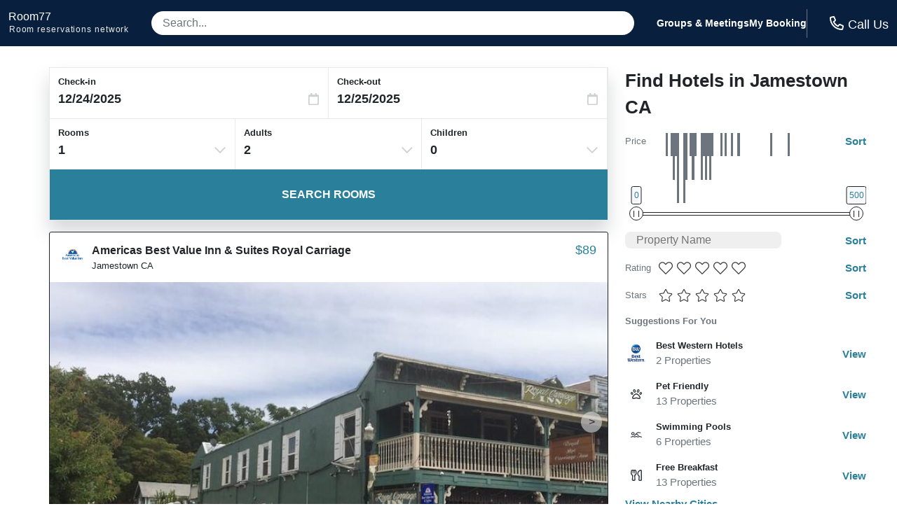

--- FILE ---
content_type: text/css
request_url: https://room77.com/css/list-1.0.2.min.css
body_size: 1234
content:
.check-in-calendar-container,.check-out-calendar-container{box-sizing:border-box;dipslay:none;left:0;max-width:600px;padding:0 15px;position:absolute;width:100%}.check-in-picker-container,.check-out-picker-container{background-color:rgba(0,0,0,.8);bottom:0;left:0;position:fixed;right:0;top:0;z-index:2}.check-in-picker,.check-out-picker{box-sizing:border-box;left:50%;max-width:600px;padding:0 15px;position:fixed;top:50%;transform:translate(-50%,-50%);width:100%;z-index:3}.pika-single{background:var(--lighter-gray);border:1px solid var(--black);border-bottom-color:var(--gray);color:var(--black);display:block;font-family:"Helvetica Neue",Helvetica,Arial,sans-serif;position:relative;z-index:9999}.pika-single:after,.pika-single:before{content:" ";display:table}.pika-single:after{clear:both}.pika-single.is-hidden{display:none}.pika-single.is-bound{position:relative;box-shadow:0 5px 15px -5px rgba(0,0,0,.5);width:100%}.pika-lendar{width:100%}.pika-title{position:relative;text-align:center}.pika-label{background-color:var(--lighter-gray);display:inline-block;position:relative;z-index:9999;overflow:hidden;margin:0;padding:5px 3px;font-size:14px;line-height:20px;font-weight:700}.pika-title select{cursor:pointer;position:absolute;z-index:9998;margin:0;left:0;top:5px;opacity:0}.pika-next,.pika-prev{display:block;cursor:pointer;position:relative;outline:0;border:0;padding:0;width:20px;height:30px;text-indent:20px;white-space:nowrap;overflow:hidden;background-color:transparent;background-position:center center;background-repeat:no-repeat;background-size:75% 75%;opacity:.5}.pika-next:hover,.pika-prev:hover{opacity:1}.is-rtl .pika-next,.pika-prev{float:left;background-image:url([data-uri])}.is-rtl .pika-prev,.pika-next{float:right;background-image:url([data-uri])}.pika-next.is-disabled,.pika-prev.is-disabled{cursor:default;opacity:.2}.pika-select{display:inline-block}.pika-table{width:100%;border-collapse:collapse;border-spacing:0;border:0}.pika-table td,.pika-table th{padding:0;width:14.2857142857%}.pika-table th{color:var(--primary-color);font-size:12px;line-height:25px;font-weight:700;text-align:center}.pika-button{background:var(--lighter-gray);color:var(--primary-color);cursor:pointer;display:block;box-sizing:border-box;-moz-box-sizing:border-box;outline:0;border:0;margin:0;width:100%;padding:5px;font-size:12px;line-height:20px;text-align:right}.pika-week{color:var(--primary-color);font-size:11px}.is-today .pika-button{color:var(--primary-color);font-weight:700}.is-selected .pika-button{color:var(--white);font-weight:700;background:#3af;box-shadow:inset 0 1px 3px #178fe5;border-radius:3px}.is-disabled .pika-button{pointer-events:none;cursor:default;color:var(--primary-color);opacity:.3}.pika-button:hover{color:var(--black)!important;background:var(--light-gray)!important;box-shadow:none!important;border-radius:3px!important}.pika-table abbr{border-bottom:none;cursor:help}@media (min-width:550px){.pika-button{line-height:40px}}@media (prefers-color-scheme:dark){.pika-next,.pika-prev{background-color:var(--black)}}

--- FILE ---
content_type: application/javascript
request_url: https://s3.amazonaws.com/cache.ihsadvantage/data/list/city/v6/30914.js?callback=city30914
body_size: 59754
content:
city30914({"hotels":[{"id":112617,"name":"Americas Best Value Inn & Suites Royal Carriage","confidence":616,"images":["726c9a65cbeb0dc531ef2a056a66c6f87b853e99","f4af404f30feba513891368c392d08531ee89dab","47cdf65feb0656d24cf11a623f1d17f9cfc74527","a03255ab73cddd410efad678a423e8db9aaefaf7","06fc2bfe7178812e4588066d715cdb301156d16c","02fe5d50891629c43f597436035c04f2a37fbd6e","cb50ae52ff2b76dfddd77e3048eb11ac4ce2650e","ad5714cbb775e55a9bb065b7de619f66226df6b6","ddb3fa1fa02ce11e31b7abdffd59521b886cce8a","f8c6643815180d00d11e55f1699b12d12fbf48b2","9059fe376453fa61fdfec0205c323292d4a4522b","fd084a99e221119f3b179a25a5ee9d05b46ce868","d11da8bbb89c1fd45fce954bb5a4531441e37201","7398cae0c280bf1f43ded1bbcfdd787d20436bab","50c6f5526713340be31b649bb48cc1b95899ab19","e34776d32cc50b01fb576422f77c1d3f8b25e573","095f093354e0bdb1df5d397882e6c8e52815045c","1d9fd7b7d2a6f095c23e9d1e37b5d9e8fc7b60aa","6bf3cc38c9815b746aed923a69cde8ee551c67c1","ce262d98b14f8803dc7719f57276e051e00566b8","ae54b66987454b1b563a207ab974502dd109a625","f65a7230334f39f94722618e597fc9e795d85e7d","cf51aa0cbfed8f559e34733d17c5f6f4ababb2da","1e168c1049b37913d49c83fb7ea566965af19475","625ca6fcf2932e5d83f8b8d71e2e5a6001a3e9b2","b4b3a44ef952829d804261ccf2ed35ab96e21ff9","aab9ee4a622b45aeff5ddd8c2b8abb2e100266c2","61382300e86cd1063bb6e34a6716903aede3452d","00f28cde727b5e958813806009cd1543b3eca30d","bade9632c0f5fe9d40ec4c254d934ed03ffc5947","809dc7e71f79c1254f7e82a8ffbf8fcf8a8c9993","7da72dc4ce541f2c141683d63cd30f6fbe997108","7cf1ff0fbb8f25b1b30f7c74866c41f9a41ca8ee","053a3808f6a1df308792d0ab7ed1feab0e741c8c","3661f721dc541e84a6ff3b1d921fa0edc32228aa","754e554ce0c2b69194cb5bf9857172f6b572ba21","100b200f0166429c5d9038cb74e36e90f97b1901","6ca5aa50cd8bb19b49e528648cfb5714a789e035"],"address":{"latitude":37.953625,"longitude":-120.422195,"street1":"18239 Main Street","zip":"95327","city":{"id":30914,"name":"Jamestown","stateProvince":{"id":28,"abbreviation":"CA","name":"California"},"country":{"id":217,"abbreviation":"US","name":"United States"}}},"chain":{"id":264,"name":"Americas Best Value Inn","code":"BV","logo":null,"smallLogo":null},"amenities":[1280,1525,1528,1529,1536,1537,1540,1550,1552,1576,1631,1633,1676,1752,2215,2229,2230,2231],"hpId":199994,"starRating":2,"lowRate":89.1,"highRate":150,"numberOfReviews":260,"averageOverallRating":3.5},{"id":700583,"name":"Country Inn Sonora","confidence":500,"images":["7e4a407d0e9bd99ecf0935ab4b30877f70f42048","0b7cabe6166696528b9bfa7f78731576a0ba5fdf","551144e61727815cb1fe51b7625a9f84a78d6814","abe587243c636d41f29d29d9b0318ccbc009f41e","f5cdb9844a93f424d3b2b000822a998032316b0b","d8115109567c0802ebd8a1600c2dc95f445fb1ec","6d558dfa65b19964ac463b2afd3c9fff3fbfdcaf","41835d75984ce8cb86c21f7390abeaa11db73986","96b4da1704340ac83519d378de50f00a7e4e8ee6","cc36d6c00e60db32c1ddf1cd7ccad3826f8c1ce0","b611e957ab489c5ff1019469614379e4f1343c73","fc5f2c4b7ee3f3d8734dbaf9c274848aa8223a7e","083727a98d8fb4973f418d6c38e8e8f08d208928","58f78b4f8b1cafe393a96e45fa83995e56af2ea3","e8d1cd05c7b6bb2be469993192b6f03db50842ce","a04eafcaaf776a525c1d643725b8d1e54b269918","24d70e0cceb578e7ffbb932bd66aabaf04daf990","f7a4b563c4808fb8e1c82b439c407bc1fd51daca","459bf8a13a1508c85ff32d8f45b087253b438374","1441053648b538b406cfb5cd88e04de0ca0dad0c","527126e9a538c124a12f4b3118132957b56c2673","28d2cd900286399c319891b92cb7cd581bdf8b48","34840456133c53c83d0208477736ca6f0929c1df","8e425d0f9598fc8de77479e94728328ca7e9f58d","e6dfa0054aeeb3015031e66be4eb43f122361de7","b1ebb5fef132486f2580aa588fa403a3b763f942","1a013e0c364b324a8580783ef0a3874402a6a3b7","1cc5059abdec9ca1411515cc8d2380817920d5d0","e9b3b05461c57677eda8bb775f86db758cc54084","cfcd2e2c9986e71b9401e9ad0d523c8bf681971c","7e5d155d60ba9084ec8b349d809cc32fb8a55a80","0fc2c23e7242c560021b7495a5ecc7bf74b70388","20a43f6b4dbbbd222a84dd853b0f0204dc060943","e7b78df7645804a841163a8ea1d22fe859c5c887","2f7ba167ebb042ad0a9c2524e6c6c3d1cdc0830f","48b29caa28aaa12717004ad5f8761fcb46a6d404","f62dc5fffac0e35b4973e8f0f3ead9556588c133","d0a05046ff6d16066e3d4b94e1093231af1a10a2","9f8ddc6ccd05a9c5ad060ff3bcabd64703152730","a29cdcd3744abe9c6999501a61855465cb4f1296","c154d9bd369f633cdbd782a9853adff71043aad1","df4a8c0033f415ecd3583a8f4d682fc2023ad20d","c92e486aecaafe10277d409c2be715192518d531"],"address":{"latitude":37.96335,"longitude":-120.40538,"street1":"18730 Highway 108","zip":"95327","city":{"id":30914,"name":"Jamestown","stateProvince":{"id":28,"abbreviation":"CA","name":"California"},"country":{"id":217,"abbreviation":"US","name":"United States"}}},"chain":{"id":250,"name":"Country Inn & Suites","code":"CX","logo":null,"smallLogo":null},"amenities":[1207,1280,1551,1569,1570,1590,1633,1669,1752,1815,1837,1839,1869,2215,2221,2229,2230,2231,2236],"hpId":73958,"starRating":2,"lowRate":95.19,"highRate":189.99,"numberOfReviews":null,"averageOverallRating":null},{"id":705969,"name":"Miners Motel Jamestown","confidence":500,"images":["895fd84d5796928ce1cd634a23ea723cbc5c5e6c","dc69f11d5e36a4b03cfd2de25f7081ac8c5846d4","7904f3ac6202cfce80e5c592a3337cbdad214b17","64108e5bea2e3c1ff7e13ea3e3e1ef6baa6bae03","33434bdaeca3c1f8c0b89cbe67280b09f585c390","57fa1f0a1e8e153e37478902095e5c6feb4f9942","a0d36a428ee730d7bbbec0c9ecfcd821109f325a","d75a3c4ec48cabbfc2866832187fbbbefd06cbd6","697a13e6fb7c3ea2572dc666a6a9c1027ba2009f","016443aa4870a2753cd2367bbba5f0e6c3ecf57c","5dd58fe09c7f084402d393baaabbe19908b3d460","b50a8ef4f23473775febb3c8b4e7449ce3ef4f84","1e9e14857ff81d5298d647f0d72caf168a40fc5f","36218d509a50782bec59b0231c746a255bf08e53","e842f2732d83ca63192400e0109b56cc489b4caa","f0256f46e57d4e7606d50f6c1048f88f9b93a053","b117082b412c1d23cd9f5a82c6cb8593de4d22d6","40e21a708143d52ee310add245941d71f063c8d0","b11a2bf9c8d26f76aaf2810e9d67607ca2e7a408","8dc662dc805d30bfa2182c0547a8a423a5cb21ec","621fe7388b36f0e25e6c53e870d8f40f56b3e72b"],"address":{"latitude":37.96312,"longitude":-120.40392,"street1":"18740 CA 108","zip":"95373","city":{"id":30914,"name":"Jamestown","stateProvince":{"id":28,"abbreviation":"CA","name":"California"},"country":{"id":217,"abbreviation":"US","name":"United States"}}},"chain":{"id":594,"name":"Independent-Other Hotels","code":"XX","logo":null,"smallLogo":null},"amenities":null,"hpId":202544,"starRating":2,"lowRate":80.1,"highRate":94.5,"numberOfReviews":null,"averageOverallRating":null},{"id":705971,"name":"Jamestown Railtown Motel","confidence":500,"images":["1d34a438f2e78793689679068082c39f3aafeccf","a4c38cb64fa4f7c9330c06b9434d3106c909ff54","a658265f1d8de86ec150e79ff127ebd1db53b92f","74b951c0d985d1f04461020ec1de6b8f02039b5d","88df18f7ad65104ecd653765fe92b2c79474247b","6ba07ce96f63c0c24aa571c825ef3c63d9bbb5f1","ae27c7048d917bd96e54ef2f611779cd28935f6f","d6acf5ce09b290b007587ba2f44ba9788a0a4198","51ad7ce8dbb9a28976fc299d3e7c639ca20d0bd0","589794a445bdb80e4e2c0080dd4e29a46496f2f4","c07421c6e374531f428f3b4af38566b2730284d6","929391c66618162db85ea57651f6e6df2057339a","43667ff1fd80b8e6f05e784365d776e94e3fc980","fbcf2dad56a1fefb82b99b38593a643bf38014db","131a23e98e892e7479f809bdd7423d96436d2625","380470493e5d98c544d503bb120f5d3f3a2af6b3","f7188d87953df182ff936e76f1ab3879162fe753","e662c1195fd819863a997b4890b2f9948b4375d6","2a63414d17f241c0a1f67ff7a34417eb33fb143e","27446823d2575c8484e4b3927f47308ad84685d4","7bd42b87f29a14e30d3bfd7e4a30372387891cf9"],"address":{"latitude":37.954185,"longitude":-120.42208,"street1":"10301 Willow St","zip":"95327","city":{"id":30914,"name":"Jamestown","stateProvince":{"id":28,"abbreviation":"CA","name":"California"},"country":{"id":217,"abbreviation":"US","name":"United States"}}},"chain":{"id":594,"name":"Independent-Other Hotels","code":"XX","logo":null,"smallLogo":null},"amenities":[1280,1528,1529,1550,1551,1558,1569,1570,1633,1676,1815,2215,2220,2230,2231],"hpId":202564,"starRating":2,"lowRate":93,"highRate":159,"numberOfReviews":null,"averageOverallRating":null},{"id":708751,"name":"Historic National Hotel & Restaurant","confidence":500,"images":["71026355a20f302e901f798a7b406d1b872da559","add60c192d0f0d15ea65d360772db4107c11f1f7","464a4fda1a405ecc05c775a2690c9e2a7fa4fa30","e462ff0279ebf4a8cfb324959c75c1ccaa4194ea","26d287d4b7c3879f5dc4564a99bdb303062101e2","ba7303b2d0ec05f31c3fe8e58623f6547d660294","ba5500b3eb067fffd5d0357a08663a130e57b417","94bae890f585f4a14a6fa867324ca17363a4db07","c2c94c7dacf9b8dc7b514cc81c18cb904a9db29e","9294888cb02fa5ce88102fec7d5d754d9210a91d","968807d8dc16b4e02e32b41dce7a12001a5c48b4","7b7d0c18584b65dcb9873cf7145d3a446604035f","1b12167144179ab0c11cbbf9105c40757f401235","ae11ee72717a3311cee8de2e6ba7f664460ac51e","d3213ed55d533e2da6dea0b05dff3aeb9430d1fa","a676504618e0f7784792239ceca3a875b919c70d","d0448df982a08193cfad2dd4b2d315ba764ade83","7ca1e2113d085246c380328900c9e5ca60844a4d","61bb6a23ac0a943fbb27ccb32b7d13b786150ed4","f906fbef0440bfe778fdd024d7ab694b8f6bb42c","79f19122f51c9a521b404da01ff5fddf2bbb3293","5d67c5542d8d778ceb80d4cf8463fb7a336df2a5","bfb926da6fb0d5abfc701081bc5a1004125fed13","60f742f1108c3a4789b305d6e89599fe477de2a7","34b319a3a4691f5f1537a45b458fcb0a0d82fe3b","2febfe9695e342b00d430aaf1523abf73d49b587"],"address":{"latitude":37.952625,"longitude":-120.42288,"street1":"18183 Main Street","zip":"95327","city":{"id":30914,"name":"Jamestown","stateProvince":{"id":28,"abbreviation":"CA","name":"California"},"country":{"id":217,"abbreviation":"US","name":"United States"}}},"chain":{"id":594,"name":"Independent-Other Hotels","code":"XX","logo":null,"smallLogo":null},"amenities":null,"hpId":559138,"starRating":3,"lowRate":150,"highRate":160,"numberOfReviews":null,"averageOverallRating":null},{"id":835880,"name":"Jamestown Hotel","confidence":500,"images":["70bf34d81a9fc133a960aa1a2e5af45013678a3d","6d48fae87f1e1771eff3c4f20f3635c4d3104fde","6a5c408282ef6bda679a39d556727d5c75c37aa3","2527aa48abfaa69f98e8c6b65a403ced989f13fc","88c3731b1a4071cba42465e62ee88a9a6a902790","e7657e9c9d0daa8cb25098060dfb2f8b2ca277a5","bb9fffed03708cf831f97afb54d48b9f64a24598","8541118a9bb8b5c3184589221db10bf3d9aa6d10","e4a78fc701725180e9606c71ea1f21eb4aff1fa7","606cdb75d03e15012b89f72574d17ba41e250c4b","f554d57a2883bf04c0972abb2dc3de71982ac7e4","af5b4d30f84378e0acbeeeec15d024439b4e54c5","33b4d5121f097720bac7a76aa3d4470b9b2a2265","344ef432b44970eeea9bf589c553e3820477769e","7a4c814e9cc18970d8cd34dcf6c913455f679068"],"address":{"latitude":37.95129,"longitude":-120.42409,"street1":"18153 Main St.","zip":"95327","city":{"id":30914,"name":"Jamestown","stateProvince":{"id":28,"abbreviation":"CA","name":"California"},"country":{"id":217,"abbreviation":"US","name":"United States"}}},"chain":{"id":594,"name":"Independent-Other Hotels","code":"XX","logo":null,"smallLogo":null},"amenities":null,"hpId":860657,"starRating":3,"lowRate":100,"highRate":500,"numberOfReviews":null,"averageOverallRating":null},{"id":874899,"name":"The Palm Hotel","confidence":500,"images":["1cfebb371a063e5d4570e59c73e5442b23aa8f34","872363612bfc437c2dd14dfc15a5d54fb8a56fee","ff2abf0ef327b6c6466d2e34539fe740e2e6ed1f","5d95cf0a365bb5c812d7195521ab34c418fe97cf","d03f9c7f38ba36fab9854bdbfd212b87e825500b","249c720088403fe6057f730f87ac7e3d2fe04df5","1006e48570cb83c9abd6bc5f7ec247670c28b4bc","471255b2b929b682af160aa1ceb5cee934c91a6f","c76bee321306f2a9bf8b933b2c152a5cb2946dd7","07a6ab06a1717b27fdb44a7f1218975c8414080a","f4d060a22c5ea6ef736a86b44f2b6885be278699","c38d8595f45f7faed8f230da28a4a38a4b48f2a8","a25879966d39bf7a3fd254f08dded9768eb1faf7","b2ced50411aaaf2d2e2aba53aa6ed7fe58d942e2","90a136188bcd01fdd0fe0b3ce5565dae0091356b","f889c864301d270a608aea405be1f7a016f601b6","57a2f0a28337e6c305b6d78eabe2717d4c52a5fa","d1a4d047e4aad479f04a94e68a4c16c2f312c659","f472d334da3e3c3f74fdc1095937ac611403fd06","6b32e85f134a69f5f3a2440b42571aa1006a9a29","0fd1bde9253907954a644495dc5313e4dc7b0751","fa0bdc94638b0f6e5e4dd91c15c86ba643db295a","92ddceab0b68be888ad625e75b86b8a3950c672e","bc150b4c966a1c63c0f3df5fcee2530f44b718a2","ddd22022c4d6ecef1c7ea2765544cc872b7f7a31","b3d519cef7f9d7d8693748702c08d5a7038e44a6","be595d370527da844d1fad638755b378228a72e3","ecb4ba888a0f55b3a38110496fc2065f9cead511","084a12ab87a7bf92f7d363bbfc642d4c5b4ca00a","b368f88fba91cd269a59c524ab023669619e95a4","3a50182f97fb530926277e8b96df170dfe55d771"],"address":{"latitude":37.95513,"longitude":-120.42014,"street1":"10382 Willow St","zip":"95373","city":{"id":30914,"name":"Jamestown","stateProvince":{"id":28,"abbreviation":"CA","name":"California"},"country":{"id":217,"abbreviation":"US","name":"United States"}}},"chain":{"id":594,"name":"Independent-Other Hotels","code":"XX","logo":null,"smallLogo":null},"amenities":null,"hpId":2401326,"starRating":3,"lowRate":174.65,"highRate":350,"numberOfReviews":null,"averageOverallRating":null},{"id":1007552,"name":"The Victorian Gold Bed & Breakfast","confidence":500,"images":["83ca3d901e750c7236228c870b21ebb71a5434ab","7167cb193cdf7f3f332e4e6515f2e09b621824f0","9eea5c7b97675eb022caa558782da44ac791182c","6425838e618315abcdca6c20f36fb78562eae478","3b6eaa9e6c14d50a912946005d5327ffcc86b6fb","f0b073cb5e2d058aced06b7ae6b9635e40d05265","739f9a10f626b93755d45bd478827f7ea3203e02","6e23375681fbb87167a4fb7a6636749f671833ab","0cc307c2bffa2e8c110ddf95e060c24492605f6e","8c22d55a6cf124d6bce5ec0346fb9097a4f6f0b2","ceb61061919c47eec2e74d7e244d24498a64a730","bf2025181aaac362d81a5c74c4b89e8e5bc8a3ea","7f254b46cf775d7fe24f8e02616d799cb091724f","3fd672ee97356fa4efe280fd21b6f9250ef41ab2","af31ef7ef19144935bf96927cdab1b70c0bf737c","23039e69e49f6508663715746832b79e9bca6f7e","58fd0158119e12c6a2141c1312caa99b7c53bea0","993110e0abf53769951e821947b9179e133b4251","22519f59f7373603a009cde2fe2845bc88f29c4e","2582c2d4d60b77363a0c0587cfeabd386ec08923","2b843f4a054361f7bff8e45b730d45228f15981b","2b1fd598134b6b67b261b351393160fe8a080d8e","8f5f8f3620b82757ce206bb9158a0ed08a04fbcd","fe3a8ae6382aeb9afc858d62b8a6c949c60f727b","bf6c1437d7575fe43a1e4c401532ff1b89d520fb","ceda780228c58eb37d889aa2bd2ecadda6fe0421","d02a0590254f8aa3ab419deb46f71487733cb0a5","5d2f2aa62f3bfaaac0e9de798b8ab22e730c2469","d4a599d46fe982a24ce060d525021aafb9535f7f","f21e44e5b56193a92ff1539d93c53bb632cc9c72","188249e3ff024282f983718d7414d5c526523e65","10be5d82b1850a92b0d31d1f125a5c5e1386ed56","54767e05fb5a751874dbc1301846a003ff96b191","a314f6f3c32cf48bf138edb93855d756f51aa55c","dec03b77c7a391faa3f1232dff249e82f623957e","92d87d1bf92811965f36d319b2552b19eef28dbc","0665309e11420987e43e2812f7aabf797ec1c9df","a162addccdf41f9635e96c837a04a74754b69def","e8ec039f04c4658c18054f42447b20efc85a1c9a","6f45af300527fb8fb5a99b8d3acb4d835a4423d3","823ee66feacd61ed4dff885d5d5805c31a3108a2","8dfa492965efcb3ab46788ede26709d0a30b8887","4e4d53bbc89732d04e08a21e897a51e399bf6db2","063b199863c1f92f3f8d2c6bae0e1e876fc2a3b1","ae8ab861becabbee1637937ce66b082ed3f1e769","71540af32d3f1e33b4f5c2654335704b03ddcce1","f64d5420e0f830c7fb9cedab206648481266ed90","9ed9e4b1ed24874c43702698e762539577f15823","bb9b587ff74e89e91e7c53cd9176785d089b991e","c9e9de4248aab9ac29c0b857bdec01d9251de7da","c0403c8aeb3bc0f96c835e1df2e483e3fb34daca","3b84638e05f4a27e37d1c8d4170df535a2f4166e","6ac15da46ca66dbf8454dee36a8c49a6549c6a3a","6e65a5e20fe1199cd2ec431a54fdd14e65975cee","f4a95a490b9f260609e531c6967de00c5a5d110c","5e0a46cc4b3c1f0b74fabdca97da9c2d2f20593c","273e1b878d6d24dfde42a6ecb463ce5c45146c6f","0363bb02eb08d678351faf334d63e19811534e1f","d56299d92d48184451120ccabbec21be903edb58","bee1fd1cd352b8af5f1a2ae53f3e2c273d9fed83","a34d4708cec758a4570d426e2e983d9506fde05b","08acc8b7726b827e295e731e1204849b5a22b9c2","33b15015d921d0847553f050597ac91ed5986b4e","dce490e2eea77237d57376d86f6004cfc176b09e","235d69ab2094f3a38924f5ba6640b6de9912cf76"],"address":{"latitude":38,"longitude":-120,"street1":"Willow Street","zip":"95373","city":{"id":30914,"name":"Jamestown","stateProvince":{"id":28,"abbreviation":"CA","name":"California"},"country":{"id":217,"abbreviation":"US","name":"United States"}}},"chain":{"id":594,"name":"Independent-Other Hotels","code":"XX","logo":null,"smallLogo":null},"amenities":null,"hpId":627248,"starRating":3,"lowRate":100,"highRate":500,"numberOfReviews":null,"averageOverallRating":null},{"id":788720,"name":"Sonora Gold Lodge","confidence":500,"images":["e7f44edf3b31c7b80f060ee473771db6218bd60a","e8141818b15daff94a4c06e1c53ae6d40cbc74a3","b62ba4101007ca2ae5083254e0bec8e1497dfa76","4fd5e4db2afc19a3963e9bf21bf82651f9ee11f1","eacf60273735d8befef637efe618fe0ab05189da","5cdeab36a288bf6ad4df035fb4d7ed53fc1881aa","c33ae8097d3aed182b30f2b509e3b7cc0d992e58"],"address":{"latitude":37.978172,"longitude":-120.3904,"street1":"480 West Stockton Street","zip":"95370","city":{"id":20646,"name":"Sonora","stateProvince":{"id":28,"abbreviation":"CA","name":"California"},"country":{"id":217,"abbreviation":"US","name":"United States"}}},"chain":{"id":594,"name":"Independent-Other Hotels","code":"XX","logo":null,"smallLogo":null},"amenities":[1378,1528,1529,1534,1550,1552,1555,1558,1570,1576,1633,1666,1676,1752,1849,1870,2215,2221,2230,2231],"hpId":1673374,"starRating":2,"lowRate":73,"highRate":93,"numberOfReviews":null,"averageOverallRating":null},{"id":994156,"name":"The Inn on Knowles Hill","confidence":500,"images":["7dfd29322f3cdb79ee7551ac0672f44226edf341","1b21704ecac21fb1a51ca51c0ead0247f1d67db0","69c30a791be45010b739a0919f7dd4d97c320b5c","af804ecb958af68df02d49174f3a0243267bfb4f","5d8eb4069fa0b7e293e9ea2951ef625abe0e1543","b07c961d75e7edfa8f23c7a6e356ed6ffcb0c2d7","a4ad137cdff5e278abba77b702ec018723e6d001","4da926ee8dece52a0aea4ca184f91d810d932cc8","655ce8f10fd8635076da36fa0be2d1e93ebc642d","a1cd5edc6874978f16a9982da719ccce4c0f447f","439b840fb7c12aaef07e6abb2a7077ecd0b6bc1e","22181ea91e04f08dee0360be54f122f0f7603a58","e5749a2b4fa8376d8c154503776dc7a0a6de11fc","b8c78beeea63097e1b80598345068c6e89fc9565","2f3bfa0fc6fdfe003cb9d8f839a424d1fb08f8e8","9c3088db3caf94ce42ce984efe2ef9690a456df0","dfaa0933ca1098d27a68d07accbfec033e4918c4","4da71c3cc192d22508d24f5faee7e59bb35c8fce","5ca311529b24feb2bd77a2b9844e7555af91e47b","53b6bdc9dc4e1a9c7b5d4871bb2d659d33fa7c0a","16ed210bcd387db420c8b79441bcf8f2b690854f","0b8a909b96acefb8860f01394c6f633ec1a7b0cf","9e8bac24ad7b0c9981356c46ff3f1a7fdf9f53a5","8845fd4cc3a47b7c0d8c81c2c0746be31f2247d5","40dc9a2e75e837dc6dde05abcb48b9836e655de8","1be51d763caeb0776d2cabe96e8f78e943481932","2a58801bf6d95ccf1920cdcf13d9d449e1cbbc34","837dc23e2f219ee528182606cb00039969bfe3cf","d5cb68b8ef7f388a4741e51077ab8de969bd96f3","6e2e2532156b8ad39e68c4a685b26d379886808f","77f4e48048118e67ce6adcf24493cec82a06532c","cb0454b3d641b75f8b3c726e4054b67bf96af208","0417e37810590d33655cdb11fa4d8622cdabf920","a40e3b006353d35630546cb524b1f77748a742c8","bae35d457149a2f2e9fc4a88eb875a496bb084e0","389efe52ec4c871ec59ebdf1843ffd94eccace81","0e68c5fdfc12c13f29bdc8ac00d50ad9d4268d97","de48327a58065983891efbe47796bc7ec3eb5575","549a353242624ac2741db886b1e707c19db3a5d2","1f7cc297c53f4fd1ed44b5978179440a2628095b","eee0ea46ffe630483fcb22a42871701ab300cb5a","f88e7736f05096ba731873883eec8c41435be0b1","e39f85e8749a5dbd5e0f4c7c6773cc1482dee93e","426da33876c59582e0bd04aebd3d758c10811215","c986821ddccb421f8f17bf0d301bf9495dc509bf","d5927926e88d26744ab141a909ea941c03588933","ce6904fbdc849626c034bba21a37a1fd9ef7b2e2","299c68acdca292e138e7ab8f57686a62fb925976","a8b05a22746061a2011b39205b28e6b8e9509207","64aa2ca14296f8f69958ed8e20441a0de108ddf4","1634df029d7ea7f25b2d90adc233a19a7c832e8c","cd91a58eaaf3311af253ba077a84512860047123","8865e07df9d2bcbdc7cace4173ffa5adc81fdd75","0633a1d3a53ac2dc21fbaf38d46cb12aa2de6d51","664b846f0fe3d31cb9e6e243ffdc45ae70234557","0409477216a53ccbac87f59030352851ab619679","5eb86ddb22d0aa43e1d84e3f85dec05b1f0d9c50","582bf89da1dd0b2bd0235a94b79cb7b076c7e9d7","b456f8fb8cd252a05b591dcd521711a6c7bd57be","f08468bb66a94b41e9c425a5f979d662dd08001d","746218904179fbd4391fc54388b8a4d015fcda7a","520ea191b6533da01ff945e6f36680ce735337a7","e4745c55faf59ae6e8723e560dad28b6b1058f78","0a84a7f2aa204d70863388b9992f45fa6fcc405f","7881d74626c794ae8b1c8887302659fe8480adfb","ba71b2bd42ec1224733596faaa8572f498830449","8629ed8873aeff28f6e15d3e73a9b653387abfda","e7671cfe66ee4b725c32f7af25ce8845e41fd20e","532fc50c06cadbb78a438ce2fedcf96f13a7b876","b8d0cb82c36081e7d98de0287b77e424ec7cdb7d","056526ff64f1d7662c1ec1093b265ed0d84b8748","f7b08f5a67dec4fe0c16b33b226124aa6fa989a0","4df68cd8f8e51cc4f6b0ee73c70a41509d68745f","504a093c2d3fcd9904157dd363c4baae06808ac6","94dda87fb2e666fb0a9737b47a07d15ba3b382d2","c0931b3b499903d4fa7e5c44230882559af3973d","b67f87fa5287d8aee3c63382281967e7a937ed4a","d20d3cd0c9af73527bdb8cfa3a511b6dd314ad3c","16b1fe0f8ca323ed550a08bdc44c1097de995ca7","1c134a90c0642664108d5b2abc6cf2f275fa013b","56908655e076418c31431d9184cc6aa98102f581","ece04b5a86eee5fca40d0a6d5652e9d869b95b4d","89d8e56079b90ae94f6660f4aad397458778c0e0","013bdb3641b4a4d9683f5da5a5a4f6cc83a9d022","a050a6a08968a612bca7cecf2b8ef1bcfe26c8d1","9f1f497a7f18e033bca9bc780b3953f7dc070038","6e183b2b712fc98980180cd621eb936d1ba510de","c06ea4b05688831fbfb3fe4ddcfab9d64c7565c1","b43f2984ba208f5bcd6a3cf2ea1238bd98eb1700","2e5390e3f5d6a008bda6f8975039067721537e56","9c84f0788e9bbef3ddff82d7fdc3081f44b5147c","5f0eb37d6735f52c8aa8be04869a1df541648b7b","ee6efada221a9a76fcf18608ed67824514078357","1f30f9ac17e7b25fcb4f64170d7682a43fa47d4f","9a9302d295b0a2991153f5a9e2496d3430e53ce8","481d26c8762f3a0e2f62faf44da67b27bcae7c29","4ad5880833c8681f786f422508c9e9d76af3a3c1","119ed0d001dc29317441b497afd0138e162c42f5","c4b09902772e6bd14adcdb7a27032bc6918619f3"],"address":{"latitude":37.980785,"longitude":-120.38404,"street1":"253 Knowles Hill Dr","zip":"95370","city":{"id":20646,"name":"Sonora","stateProvince":{"id":28,"abbreviation":"CA","name":"California"},"country":{"id":217,"abbreviation":"US","name":"United States"}}},"chain":{"id":594,"name":"Independent-Other Hotels","code":"XX","logo":null,"smallLogo":null},"amenities":[1280,1378,1525,1536,1540,1550,1555,1572,1576,1633,1696,1731,1772,1773,1830,1849,2216,2231],"hpId":4695995,"starRating":3,"lowRate":313.46,"highRate":487.96,"numberOfReviews":null,"averageOverallRating":null},{"id":209030,"name":"Heritage Inn Yosemite / Sonora","confidence":531,"images":["e1603fea8bbbfdc7bbb792df20ec5aaf04da493e","aaf7d9975e9c982b33cc686ae722a9dda1b5f05b","1e80c778447fce859ac6aa4edd79d9a57002af0a","68c6f730fd4d39389ea9fef0cec8517df7295721","68bb28ed412e23478d1e58c2a11e73258b5abdac","ee8ca205a331d03e2c6f71a2301cce3755268181","8c0c40f4e990db1e487f1d74b678f6edd23013ed","17ee6a4c61cc5e4ec273f0b633c3aa28174f3737","2aa4d47b281578861299eedd6e547284ae76d3f0","277a609350d60c45056311c45519004c9d412875","299087c11b7b9c9747cfa14477d7b49422d38afa","43bd8e0b08b6ccbc957f92a7a21300e6b3a7bfd0","26fa8495dd0c90b548f628e506b364def645d953","5c29f6908fbcd2b3f403bf120ff2e62ca3f81956","88059f57c095316a15a075f239755ada1415a723","0c51d0ac509518834bc449beeff3628da81077c6","6ca2aa3318143b8148cd22d00c66291fe0cb4f54","405991c1d35fb9dda2198801040ae31d2239ad8b","19fe463b7d514b93d67a403968ba8ad53ae27726","cf55e1d9203a081c9c4c020315d5e3cae6c24387","882e88575ae9a19a2fb6738c1da541e8f910f222","4d1d16c74ad209c22883d8db8ca4bce2556e27e3","19b4ffb3cac751e2d688874407a2986c3050ebae","1415ecc489449f536d8311557aa1f6b478146be1","4181e9bbbd3d3e0c7578e87a15cdbf52ddef9d75","fccc389c16a02c0ca66797211881589a1312e8d9","a3fa5ded5b4ad491dd5ba59c4dc823ffb937d6d4","ad454627b4d0fcd1600eb9addef47607a8a0cfd5","29356f9cef2928a4549b168dc0912014e949e55d","3f0ad3feeaff02fed4ad25d795d050b416394b10","440668e898f2aae6c709faec4c52a24e317df1b5","dd57be3d2f801e7387d6c06e601f7377f4005808","9681c9de63ac6ddc65a6c1863bca9b1e17ae5c6c","01853bfe4cf7d07108d9202311b59029170dabda","46a3cdd1dd0fe0ea0e5ddadf14a7c7c68810bd7c","44964e8ace2fb4a9aa0a9abfeb67ce7d9f4372b2","87862a2638e1d8e88fa4407a9e7b6fd0f57179de","43abe8c5fc95429212b4ac4d9db728e29546adcd","184ca988b6dc343ea34ec101d134068eb1118a35","c748ee97ebd681972dfc9b9b8d03e07a90ec97f6","cc497826675bf1fd40db252a09663875c197eacc","c45831bc844c838f0184b92c1e40ffaf358f83c0","7ae103fae60c908019dcd6dcf40fdac2887a330b","3ff7f0cddb1279457762e5fb8e05b01137d3a334","f5c2c52a343af4b0959e3009dec8e07fb0fe0884","32c5c8628d054d23d19642b06208e938ebb856e9","e45d31cfcb5e5ad0e0afcb2467fa1b7812ab5af0","fbddabecae133150d7446627de24d16fb54e4e02","570c63819d01599fea1f047bf34937bfbc545cff","ca15bf174f78cabb40c8786bfd4d5da7b1aea5e2","55e961f97a77b5183b07e896a7838dc42dc4e80e","d1f17ebd9b3bab76fe8aa8a1d69b711cfe1ffd48"],"address":{"latitude":37.980064,"longitude":-120.382,"street1":"350 South Washington Street","zip":"95370","city":{"id":20646,"name":"Sonora","stateProvince":{"id":28,"abbreviation":"CA","name":"California"},"country":{"id":217,"abbreviation":"US","name":"United States"}}},"chain":{"id":594,"name":"Independent-Other Hotels","code":"XX","logo":null,"smallLogo":null},"amenities":[1280,1378,1529,1534,1540,1551,1553,1555,1558,1569,1570,1592,1633,1752,1849,1869,2215,2220,2231,2236],"hpId":53471,"starRating":2,"lowRate":88.39,"highRate":151.99,"numberOfReviews":284,"averageOverallRating":3},{"id":789508,"name":"Barretta Gardens Inn","confidence":500,"images":["c7f9f5716694ecfedf0c6d3bedbca12f8e497071","06d445969b33cd3ac386636e3137454ffb7369f2","20e98ad4ed9fb0407249b0aec103b351c1d0ba2b","fe73f5c5a3643c7400c7eb53262bef75f72dd8ac","695b3339811636b0331398af0f61bdbe490a51c3","1c9129b6964c1cc2bf7fe122fd3d95dc5cf6770f","b8d8021ec364f5c76fb5e98d854886bf3ad204e5","4463358197746610fad15e85f28fd5067a64ee43","731a60acead872c149960ef9b179856f79bd5122","e6d1804668ac745d5cf77e029cc22f44d850a80f","fb0acc1f99aa1fa8aec1b5fc023eb115800ff291","f3e9f75f309dbb24207b13e5426ddca226531a84","19bee9141c89a052212eed595f47a68c62776983","3ea517759f1e78b708fa5b7ae622cb44313449dc","b874d2bed6eb2f3fe7738d326c54eb44bd338506","cb3dd268eae366ffec1468f04b1d19178492c266","247a1969deb521e1070f0038a91672f86d1a6e26","478ed123a17513be18942fb8732608eb66379358","fe9ae9a2dd83460ef457e8dd8de9edac86e32ecc","124091b5d74d21587982aa01be023db1143e2373","ef8bf27b2de7497c5d30b4fe0e857e5b9bc3d179"],"address":{"latitude":37.97648,"longitude":-120.37801,"street1":"700 Barretta St","zip":"95373","city":{"id":20646,"name":"Sonora","stateProvince":{"id":28,"abbreviation":"CA","name":"California"},"country":{"id":217,"abbreviation":"US","name":"United States"}}},"chain":{"id":594,"name":"Independent-Other Hotels","code":"XX","logo":null,"smallLogo":null},"amenities":null,"hpId":1871759,"starRating":3,"lowRate":100,"highRate":500,"numberOfReviews":null,"averageOverallRating":null},{"id":788531,"name":"Gunn House Hotel","confidence":500,"images":["dfb0b098c50f7ce57e785939b9c1cdc98b16573d","a06d0e281ae554c4650c0a1faf2443069665f495","af2ea5b90ced762591aeb20ae18b426104561c5b","2a551a89fd2bbb4abc6d48659db2c18d1c1fd90f","4757ed8612430374b02a2870c89ec0f89b36ca49","4da36730afc59187ea790ba734b8746a7903f221","ee4033b0be10186b1bb567bdcbdddd4886fb6c96","0650ea0f615bad78b65944a20c308f6059e65168","4bc8e5a8c76acb8ff096ed6b7ef00b3f5f81a42e","778c388ae19218e50216dbcadfcd4be2d399f0a4","3c5311407f8b6566902669db21e404fb09ff6f91","d9757675331a3080e0f412b93bad35de4a5239a6","d4a5366ff5ef8897711e1f08bc41f87367c21ce8","187ece3fd95094612fe02988285974525da8fd82","37bfa1643cfa1824cde58353d75e49be50132f84","5bf926de059b647f5059e95a2ba64aca7482bdb5","176454a6cc08ae90717ec4d1f1faf121e6ae9d65","35ca41d9c923175c0b35e7eee45dde538cfb1600","09c40d88308de0a1c1bd5506d52b4a8f37c3327b","ae4f499344a6196359a514d984dcc21670e2fce6","43e9096d5d8e26f8d58c1afd2d457024bf261bef","92b203ed23704cabe374a21706561d68ea9cf2e0","65d9bdae11d82566f5eed797cfef6b9b61460d9a","6b74f1e9803fcf1688d25d5083e18f5a118d8216","0c654135439160331cb381f2cc3095295cd1d078","72eba17a5c2dd8f7e38ec2000418e22e53d37715","8641a2cdcf3a55edfd52d3844efec4bd80913b53","cb68904991193d5c2c49d4964df1f3381a89ea4d","75f6abec8d82dcdda66731fa1a8bf54b5b9383ab","8e6ccc3ae27a0d91d385e82be1cffc40b3d6e810","9bb33bd88e4faf48b15cf1e22c83dfd083324410","73cb90cefece5baf0811d72c05e3cb3f3ce88d7c","0e030a1c88d796410afd92ca522c37c9c8cf5ce5","2573c874db9ef9185ec1cf22d3c65bdc5b708e72","2980c8f4b45918474053a18f58fe81144e78f99f","724b8d76448c86ef9ef0627f0a0d3e1f6607d073","7294eab690ed5df199c5bbb111a2643a271b09cf","89c5ab64d8a7a2ed1083d58a4558fb121401f257","f21ac0ce88d2e72974f5b62f79570298c0bb3218","1134b69b5342994892ca20574721c6c0222f5f33","33d119d5b178342c87683dc4aef35cf79819ec9a","bace6e300d211bdca95143694f4335b1b4b9cd23","c62b2c650d9b2222d6135ecf8cf3f11a05b5084d","f553a5607ac0358b18e53b2002ab1bd49e9860b0","bfdc69e93639b3db113a24d5095cb522184e6339","154f7f74202b432986fbbdc3a968d4872ac03deb","b65073d823dad01ed5bdd6a104f02512f6a316ad","a363af9e93ab370f34d69f1d3cdd1e0a682c42ff","16a1808d4c6176ef64fd8d34433b04a838b6e4cc","8f5287921a89a449206c453f29e79ccc4e6f9bb4","05a96f6ccaa71e56499ed921c177338eb2df31ac","822eb316301983c59d35e5ebb8b09a90110d0d7a","3e759c6bed5c41dceb338d59c51b101de465739e","3c67a4f7083097ebae67bf7b5124cdac6257ba30","752e2c3e5d5adc5c8ed9f22738086ee1f111be8a","68cc1dd2375348fcd386384e487e8d6545acf477","222c77f372e7ae1dafd81fe4ff6e550f72b4499c","fb466afd0fd7ab7502b13cf29e980fdf5ea4633b","b316c3ceb994980d0411a29ab9f6e4f8b96f3a4d","10a79cb2c1bf9ec30d5cce2651acde1650e04531","7f34fc2dfa43b1902f54731a962b828d10095d65","31c274ca6886cf3a94585a537600902134e4c218","e2d051759c328b6cec4f3924b879536f793bc1d1","74e9c591761862ff81d67731ea3621ed9caac114","13982fbf0efad268fa6dbbd059ed509275c27718","5411eac3d8dac6e546758d84ed03035ddcaded50","c269299be37b8aadf5a5eef25ae912081f0c6c2d","3f833e905255b44d02f7e45cc6090e19db852d69","90c046a65cd2fcd556503f0f09d0bfe6293f9769","8ab644c0b0713e8c56c7e5c9a016975d2392a435","5c6adb2fc75d4b08be969a5b3dca01a4860e0c64","8333d15f7e55efad47a9c65feb4d0e48d2b59840","8539827cf8a3e88a2f790a2b880434a501a57db6","dbbaad993a4f2f4f61549212ca2c94a73de4e5ce","515124a94f6467251f21e4f13d4132cfc0a15088","f6d9f1f1c49a296b0c906ea7cfa5628728e0b7c8","703ecc24adb244fca731c3fad58c1a0909d43b9b","03153b3ba6ab023c23d331852c8afbbf4a47f649","8d3f48906a7e91bddf456c3c033e41cb3f8f5867","e8f070006e7e0504b4f8e10d682baf911c6f3f98","2a79a0571b9ee35f8fa3f1573633a8484ad56e08","4df302eec6f2e335c95ffe27a5f7aa16cb241620","192857313b0dd91d7efa4436836f23b450f781c2","46733c90f9d103e0f34b4a8c8045a1f0dd0767c4","0dce950152dad6e18db917ba855fe9e6769fd878","8eabf3c66f815a5c02b015121b21e27c25d2560f","03752dfb3591d745f91788c99189c5dd13fff783","82b9213278103d73797ac5d0a68225da301cfb06","5f001bee885c97e337fdfceed892341b3ba79767","7964c65e8473871477376d7320759b6d62c6b5bd","7ede9306b2f2d3319c26b350015345869acf1322","2ed5a9675b95bea0d0888b2ff0f6af8058308eb8","c9c4e7d00846f568437f402eed14c49809d327ce","9733a2b9a8a360438702f7714d810a91d60adf2d","634e39f08be7e4f3758d4e0ce357a0ab50354137","2d9d5f001602cb81f35002bdf0cec98eecfe4763","cd1d600cc570cfb954b9f2c671e1b52136e90d26","848cd0107eeb5ca66b0a5f2542a319e1784a55b1","819c4fc7fd6559ea77e72aed69c51a85d4283df8","8f14ec6ee89c891c097ed82f1e57032fe650f0f3","3870ec2d7b40b61a7fab1dcf6cf9ca8eb7723bee","a02064f63266695523c0355c94418cb4ccd0f402","811bfd28eece64e01d1e38f0f05a3f01ace595f1","51ffb33f9611ef7c0e9b51558bf16720e4c47d13","76a1acc199053c9c83680fa60c56470b600c77d2","405afafbe310224255f2a77f2cc4b5f801b38a15","e645a8b5417154efeffa0abf2ba910c31125320a","fd4a5f967ff84fb685eac4708ff33f0b3b21d7cd","a4c11422229a6e3afdfe147e6c0e20fe5d865c91","80298e352778783d28a34257b94783abb77b233e","e61e165b0eecdd6ecad5cdddc89f00717ad295ae","1831fcb7e94a68a0b6e9e4c8149f48397dcf7f63","a73ade69973ed2bdad32cf934f03fd4a57f91e7f","3d45eddb9d489e46f17b988d9706c78781541382","480275f9c695b5da7441fdf765f75612d8b062ac","3e54581f39d2aed9d6cada833a03f5425f5dba94","489ccd7be8a687c62e1ad5e2ea6fddef5f3b3bf9"],"address":{"latitude":37.981335,"longitude":-120.38201,"street1":"286 South Washington Street","zip":"95370","city":{"id":20646,"name":"Sonora","stateProvince":{"id":28,"abbreviation":"CA","name":"California"},"country":{"id":217,"abbreviation":"US","name":"United States"}}},"chain":{"id":594,"name":"Independent-Other Hotels","code":"XX","logo":null,"smallLogo":null},"amenities":[1280,1536,1537,1540,1547,1550,1551,1555,1570,1572,1576,1621,1633,1676,1709,1710,1743,1815,2216,2230,2231],"hpId":1611067,"starRating":2,"lowRate":95.08,"highRate":138.52,"numberOfReviews":null,"averageOverallRating":null},{"id":188775,"name":"Rodeway Inn","confidence":816,"images":["aa9f41ca1127f70c6157abf39022e8b144544d7f","da77367e0d9016a93d26d8f363b1dbc1d315aa73","7ad2cc62259f55ff8f5c9039cedbb3a7e469287c","fa0a46eed8491668a06a6f6bb488eaeef120a45d","bd111e2f812e791be6dede4a3bc4749746b3c343","a7b7124599597fcc1ac56942f504a618052b12dd","3b12324ccb96df75e4d36e5d3835bdc15887aa64","177475e7eb5f5f2f0737265daa924de3717a2682","7f57722e4900139c77a0778c8ff7b5ff847db45a","ce97456a7e6cc32e1dec07d4079d13c951743a3a","296b6a34787d41ca6c4be4a8483ec40cb5386104","23b26ac185e3d87a812066b928377c77995fd89c","a7a9c2cbd21c97e2bd95818f7e259c962726978f","b773708b38f2e4919367f7c81409fdc4c78acf33","48c96160f31a0eda4540d59eb5cd3545bfa7c1cd","03f66209eba66d3c13e53d8d84aa0affd89baae7","bb508c23a8c9cd41799e332506750dc40de68d4e","8b7032461f1e4e2b77528ed8b8e4ffe5a51befc9","c269e9a295b41d32d9fb8523326e96bbc08de5fd","d60af93a9c63ce0a4e4c1808f3e103180b55d05f","46c0cf2690d182eb0540fa48cdc67e61e1311bbf","fc52e39bb2c28b0ca43e864317cfd1fe92c8b78b","fd837b54bbed7d304635aa0bb7c4e9975e064aa5","309c797e5bda0b557b6b053a872b2379cda15ded","2eb41b79fe4bb1fe5a5d2dca7ea59986cf0651c4","6689e8981d9ff11c549e58af0a8ceeadfe326932","02d6d4adb5bff70fd29e1e534225f7ed5e449c0f","8f9d4b7807f3d6a69ae8529e786c69d06bb77158","1a227d39683dce683018edaf0f0972538949b451","37bf8f3dd33c3b3e6d430bc84accc3a87749bc9c","2568f25dee5f744e6d71cbfeae6468e6c68a5103"],"address":{"latitude":37.98334,"longitude":-120.38292,"street1":"128 South Green Street","zip":"95370","city":{"id":20646,"name":"Sonora","stateProvince":{"id":28,"abbreviation":"CA","name":"California"},"country":{"id":217,"abbreviation":"US","name":"United States"}}},"chain":{"id":141,"name":"Rodeway Inn","code":"RI","logo":null,"smallLogo":null},"amenities":null,"hpId":288738,"starRating":2,"lowRate":170.67,"highRate":200.67,"numberOfReviews":31,"averageOverallRating":4},{"id":1059819,"name":"The Lumberjack Hotel","confidence":500,"images":["7762a88e5407577efea7cfe51c6543244999c79f","1c41f75d6613e9d751b935a9c7da5ce79a8cbccc","68f216f764456393593b88120298fdf29e32d068","83ea460a8481673ec3e4234c8e604a13a89de702","7b78f09143b6d61e831fb0dc3f341b9ad3b0a19b","e846c21280f75002f7f379af32d395f89496ff12","2f85115d99083b6e20aa72eb1ac6aa90f70d92d8","b1e8f64912ac32d201d1d2e76220d9caca8f3088","a1b29a1d70d4e415b40787957ec49cf96fe29c6b","e753f6627e5c7e61c30db5e36d6376a849b59e75","e44f2b903b1c8a6f66dd90651a46a287a0342f6a","0afa84e58219ee54c958f51b8c0a472fdd398fa1","04acc99ff7cb5a8f3462e0a396da96d965793679","9b1a037100d039f3bd7b4253eaa2fb44aa417b0d","c410667e43325583f3a4e188fc3da51c91469677","12086e9bd4168ef110451f310b8a6e68b2d0fab5","4124f5024c3c4ea4f58daee6f9d228247278b781","d1e892fe1dcfdb5ab1e1235373511168b8768501","9a657d8ff362faa9c3ab915f67ca16bd40f366dc","2abd8fca90bc09c233a9837d8dc9dbcaac0f0711","99431d1ff63d8a24b1d92366d2b36242a19341a5","14a1a2615040616de7095d4b8eb4aa3de7b63cf4","a44c1c4031501d0bffcaa1dbc2e8e295ac660f10","4f01f30ef59889fa91adeaacd9ffc1852e6b5d8e","bc99086138050018a33e204fdda0e21a7c08f71a","3a4c604006bc582dcee3a57d9a4b022377c2a513","d6e8175e0be0fd53fd55ae49db65659a73be7205","067ac04ae5f9ac1a7f9c017ad3151b79df7e4dfc","bac462e04a675482c5a5fe6e55db0139f51fdb27","6e1739913aa58af49a8cde877abfe599075c30c0","26f51544a6fb5bbbb3e495cb804aab0ebda9b478","6f46df12d0411e792eaf8a8c5cb9db217ceb2138","e38aa3f7cebda34d6a81a97c88268e622ebcf1c5","c5c0eeef84c0c33e886acd090c2785b04693dd35","5e4f313efbe5b565934ddbfbab6bc54b07728f9e","eb88226a0edbc565775d20ecdeb083d6adba57b1","8b380899818e72e745d4e0bcf9041bde26a25531","50d7cb5468a3e1911d58581fd1647f21c732b77f","4b70a115a77bdd225fac8e78162ef0ec0821cec3","612d3fb5397010fb7e8523c4b9692e97429c53c1","2944a6048d6d117c1916ff110b542e08f83d7201","b7aab06d882c5b78eaa75b9e5d19e9fedfc7ba64","be921ef3f267dc104beaba9dcdca16628d9ab890","ed60b6af491d7c1dc1e2795fdfc4206b28c40c66","6eee99dcf0a709ed760bfa54a803ef7809e62770","03a8fe65b30a9af74acfb92b03725d235285009c","3e3d1579dee6868f2ec1a1d5d42334a171cbc193","8a4bcc0eda32e483556a0458e820b412b4e83a82","22dcd16299113a4807f6bdbe8b2fb22aecd51e54","0ec043129709ce6f1eae86899b018901320b9d02","9981ac1d84d30644425103bc4c9902e27d1ed790","bbbabea4fe392d12928869fdb212d91b279054e1","bfe25638c1eee1243e6c7656b691f1edb30347b0","b10aaa41c002aa83355d7a7b42a9727a713d776a","e01b5502c6b21f08858676c29eeb93bbd27ef726","d275f3f0dbaf959848bd0879fe81f0ee458ddb78","5b1c16eccd81f04e63554829085ed713acb45943","765e14c712d3b1eb13f86fcddbef46025d252713","887af27945ae779cdfe78874b2ffcd055fe6a5ae","82ddf69bce213bf48b2b216f59a9c38d6e2a9c43","9678007a99386ac8ec24062739b17b13fb7f8c2b","f2408575c0b841e830e615c7996c5b0a748fe304","b6a8f994e2cc115b6df6c95dbdd066aec625cbc1","faa78dfbd755caebd06e0a7d50bba3ce59fa3428","4837fa6b376800e9fc1f1e8525f9f0061fa866b2","308a2c8e4a9d9167143519ed21738223e8829e88","f3fc349445ed23ec38ed388c553eb36c2c7c01a1","4a4bdb7e90f2f499c913ef98d5754c042c2cdf8f","d0878934cea18848b7fcc607ef7e824533a2a48a","476beef98c52e350837055cc9cf2a4f18d46aedd","45c26569af120049980e9cfd563dc172fa3ac3c1","5a275be189621d4f72128be6d760302df861481c","8d23c64d8c70d54f04bcc30ec6d9f279b8d9b0ca","2ae6b59d4116cf58bf1e0561dbf853f063045c12","c658f31dc3873e915115b3463d0febb91893a618","6267f1f722a2a41ef0f7c7572c0b7f119cb8c1a7","d67931898a9eb16d104efff37d07f3f961efc7b0","c93f5b04f8a1c10c4a1f2bc5d0d72cc9a7370aa2","f881dce9cf94d22447ce0232ade1e8fd94ee2fad","177898f63ed431429a86d4e1338fbe8c2567b159","be72ca7e79c0b6a3a7dc952a5959464bdd7b9803","ebf87f1b4a203757e80dacaac2fe75789f54518f","a481b7d399dfc4c5270f1414dac1518f177d4bf6","c0108f75805aa38d9e1bb76d32d4de255945566e","63623458a7de48f2ec5ee65ea8d0cc4a3b5dfbbd","1fecc55023b907a9a3dba5b3dafc940f680ef78e","6d4558fe9492afec3d65342f407b794fcff20b9c","278e32d15d4e957e964d16df0ef867e85f49c95c","797e7474721a7549a938281709222897ed17d718"],"address":{"latitude":37.9833,"longitude":-120.38286,"street1":"128 South Green St. ; ","zip":"95370","city":{"id":20646,"name":"Sonora","stateProvince":{"id":28,"abbreviation":"CA","name":"California"},"country":{"id":217,"abbreviation":"US","name":"United States"}}},"chain":{"id":594,"name":"Independent-Other Hotels","code":"XX","logo":null,"smallLogo":null},"amenities":null,"hpId":6533707,"starRating":2,"lowRate":100,"highRate":500,"numberOfReviews":null,"averageOverallRating":null},{"id":1253335,"name":"Hotel Lumberjack","confidence":500,"images":["66255b27ab0b969a723e7429933ffad564102b3a","aef724a5c222116a4d3665bac9b05783748fe00a","24bf9e1798686de7571d5f2a00473cddb95469a9","750d726b8252b4bbc00121761f58e392eab78084","1514e83d4fe597cd167dfe948b586c3d0f81165e","b3eeea9bbee960527ca58c2bd4838e8cc3ae1cf9","bda69f548cf3f63df7a7cb9fa51ef259c657fa76","4dc2ee2c0cdb8eb5c02bbbe4f23c6c7f5fd92df3","b99adf9b58ead72bda1392eb1d5da25f54babc6c","83c5c5648d35a63722e506e739b8ca1236781f7a","1f598af2ffa9e54163c671f8191b5b106bef622d","8b332811e085616a66b0593f8c99781ef97d2ac3","8993d2b2b8bc5dbc96ebd954a689bab967232770","e20efa84344174bd9df7356e8b8243d494e03eb2","a47b5a96c9effa0985e21bd806caebcd805ccb85","60dcc7d5757e5aebb1d1b08d439f3192cfb2142e","82924dc37b3625d974a7c75542d9f2652a45fb24","1e47be6636356ff0bf3bf4d9fe36071cb1c780f6","aa0bbcee8e23ca608758cc62bd4e356877be6fcb","3113aeff82248b5473f9e082b35410806652113f","562d973ebef2c39249b2bbdada28d86e9aab5585","72d5c25adfe4a2696f6a5831a75bc7402d63db81","e44a1c33770c524c2b1eac90ce0f669559c01594","e68cb06d824490c908871f41cd77f5b165106e6c","e299fa4944c59b1949f0e5206806cbb1c263d6bc","edd3ebcfd7c4db2bded266b3d76b63523b6e68d8","7e504627e57f7df9f5289b2e9ba32689f810fb00","15aeed4f9a780fe46428b9a876ac6a6682b9e5c4","9574ae351448e30f0a248de19a239c46b084b8f7","72edc56dcb4fe7ec7c5a0e3a41c02de20624ddf8","b6a73e95adf8053e70c640b9b7a2d1164ada05e7","301bbc9d3de2722218169138cfc1cc04c42a0f68","bf8302e4fca03eecb7dcf467db83bfcdbd1236bc","28b82488e58c946f8c4770755c182ce3cd38a167","a9814ef70799793321d4eb81c5facbaf5547e4f2","6a2fcc63a59b552c835f22ed6c49ef1fb496a2db","230982d3f58f8c2dd16f766f5b5381f714ba21c1","9b9668851e09d1142d19838fac74f1d23981dccd","5703ff89f6a75192b0c8286ad8f157b442872242","0bbf33732f0bb59d4f402976beeb9920ab6368bc","6c4825cbd90229a612bf78412d0a3920e1ebe72c","60939b8e46a14c223c6386bc7429671bbbf1cf4f","a71888985933e9c1e1550e20ff11d4e7508e1879","edbee9cfe08ef0f4512380ce493ac3a359a90a8d","3c9c9e606e21847ce14bc4e0f809becc6f0eea75","f1682a432448a51ced294d9be8b28cde505b8795","41f8e3d84641f4686666e87b7d1447a8caac35d1","79e610832cd9b29149ed7b62bcd787707b5cf4af","4346a7bf383449e3683ac82c670a654f27cd3d67","bba9568c87f110c6f47c1434f8babb3d8398bac2","35d629107c87da03b299125e8aba0772cbc7e0ea","dedae1a8e5446afde3e3ff72e50421d004b43297","9489b5925b3bfa0c8b8c07d40ccf08403cf3c99b","112760e67c3722fba6237963a31cf7687e8fa927"],"address":{"latitude":37.983303,"longitude":-120.38286,"street1":"128 South Green St","zip":"95370","city":{"id":20646,"name":"Sonora","stateProvince":{"id":28,"abbreviation":"CA","name":"California"},"country":{"id":217,"abbreviation":"US","name":"United States"}}},"chain":{"id":594,"name":"Independent-Other Hotels","code":"XX","logo":null,"smallLogo":null},"amenities":[1280,1522,1534,1535,1540,1545,1547,1551,1570,1576,1590,1593,1633,1644,1712,1743,1752,1772,1807,1815,1837,1871,2215,2220,2230,2231],"hpId":7786145,"starRating":3,"lowRate":131.7,"highRate":203.5,"numberOfReviews":null,"averageOverallRating":null},{"id":788761,"name":"Bradford Place Inn & Gardens","confidence":500,"images":["a9afbf327b4cada45687ec61e18df0e1ae62dbae","55a7c5c629df9369bab9a4ad58425d85dd8b3b7c","8acf2e9d3e86d058c5ad781bfe8e612ec500cf51","d1c74f92418d7c5102c4d4caa4e5a7fe2b8ebd9f","a37218d0f29b5c2121f3065145c72d4d5b4bd099","4948672ece658942346341fbb52f2c217e0d5a41","9861b8d4e4e6a9392ee02172b5f95fe91a4e7949","67de5a8bb58a67c27a522c9e9a8241dbc1bc3bde","9028477140512bae9a34f17068be53785d68081d","01b9f3188b78bbfc2c9f043a6fbcf550e19338b8","90b2a0c83bb040efc73781f6747ab9985ea8be6b","f37f09175f75b5bfa9d9ec7833c0f7c64a5d16ed","5619c9fedb5f97299b6a631cbf58992e20904f4d","20aa2bf9d025bd3d15532ca7b6b1668cc9a4c9d6","b9bbd59f4096454098a523ec1d2a284b05384c73","40155f6df4bbdecf9346973927d2f5aa69192295","9a2dc3c1f1dffec120aaa1362b30e58e3530f44a","b3ce865b2fee774651a8f7aa70549a2e313b43f9","4f8e890f72fbaacca9fbd6fb8abacae7488dfb3b","8846a4428f833c4be1c3c9161a68a85c79aa3671","6cb7255d0609cb59bc310f4bac7191e751141502","ec250adfe64f608d86435bafe4dc7b86accef94a","fc6adec067a8140e51f4efd7dc61aae82a6c5d6f","87b9fa667cfa1e8823c1fc1a4650461187b573f2","fc82c2071d83239d0461b224c852b7e8ed5e1dae","382efcb4941ad0492f8ef6bf87083708327f9b41","5bb264ca932185114ec8b00b8671d3cb59f309e1","6cfe0bf0be22d402077f060e099e39f16a52dce3","d7707cd2e720c60ef96e86a7c4de5859613ccfd4","341a086ef1cf0ca13e6faff7bce82e16c569b5fc","1f02670b53386b74bb194952a143bde692f5344e","6f74ea713357d8006c15ace3cb70eb2efe980343","35e758248104ff0c09de59a2337edb6d74bef688","70c6f2074948e14c0d148e9249971b62589547d6","3e331f777ab9cf9f25c97b0d976cf12f9c03c1dc","31273fb1e03ba848aaaadff785828b3469950d07","bcf2bbbf657cf7bea3a0a87eae28f6067ca5f018","719215f99ce350b0cb392d06b533bd7a7ba5d807","4ca310b0291c43005f102bd2d4ad5017c73b2ecd","96c879e994cd138fbb5f8169fb0d049f110e918a","1be14a6cc963b7b1724dcc4f42c85898b01657b5","2812bb9c8e312d75099f220b8c9e4e6a888d67fe"],"address":{"latitude":37.98451,"longitude":-120.38383,"street1":"56 Bradford St","zip":"953704603","city":{"id":20646,"name":"Sonora","stateProvince":{"id":28,"abbreviation":"CA","name":"California"},"country":{"id":217,"abbreviation":"US","name":"United States"}}},"chain":{"id":594,"name":"Independent-Other Hotels","code":"XX","logo":null,"smallLogo":null},"amenities":[1280,1505,1527,1529,1536,1537,1540,1550,1552,1569,1633,1676,1709,1807,1847,1849,1852,2215,2229,2230,2231,2234],"hpId":1680154,"starRating":3,"lowRate":195,"highRate":235,"numberOfReviews":null,"averageOverallRating":null},{"id":702972,"name":"Sonora Inn","confidence":500,"images":["407236040b69a92c3c3027dad8ac847692e647fb","d3cad83e60533e574de62b266d8120a560dfd5fb","cc7b54a7e88c04b8baff44374bc7bd47cc783a1f","ab18d5d1ad079b3854f868d4f9d17279a1124c22","ff4af682fca91c9240f1824bd1713d9a80023df2","b988abbdd56332e7d1d23b3c6ccad3e8149564f0","29ead7c20b3422bfebe5f5d3f325c148e71d1cb6","8c38808bd61e8fbccf5a49c226083bbe39af480c","e9e1f72b3b11bd373134165de7741e670eb5da45","e4dadaf82484fef874839a41b6122698febd0000","25a2b7d762c1134eea654fa641e6d12188c283db","7bb33c320cccceead14be0782dfaeb5f9ecfd86d","6b93a929dfc32ff619b4561b1f63b4fa7697c148","a0640fd9edd58ddf72cff94439ec5399e23290df","7fb1c7f853c1421b315357b9645776599291bd60","b0fa6fbede9698eb48f7812de884d6bef5185ef2","4e8a19469e75cb59bfe27f49773c7de314c3b2bd","31d9f6f5869f7661c00f7e354001a51f4cdc9c2e","33c526f329503c285071011d2dc777adab84f953","cfbfb55e28731a024274f348a5f919aaa0e24c2f","609452b6e12fa500f9144141ee664f8eb7b80aa6","77ab5a747858c5d4def5b3148fba2b7e49c5b1e9","b4a37df1abe118031423182da0a7a5b225ed2f6f","4f7f9796a429279ce397856c64e212631b61a49d","01474ebcce58776469ed04ee93561fbbea94d5c7","642fdd9a4a859e5026d4985b6669b60ec0fdcac6","1331340b9dd71f54708600219002416a312aaff7","63d65865c8baca1e97414c63be2f61b01bdeaf3f","dff2cb2fdb691d2d550ff735f1cfa06767a19fba","93b318048eb16f088d05a5aa43f689b848a2b57f","c747980c7e7c172f97aaf4024d6b0a0078d223f3","85454a6d01922ef6a3b8f0f887b05523ba60a857","142d7b3acf653d9ffc629f28e9e5875687f46e1f","a9282c19612fc8d5b1ce84c4f309cabd949707d5"],"address":{"latitude":37.98328,"longitude":-120.38215,"street1":"160 South Washington St","zip":"95370","city":{"id":20646,"name":"Sonora","stateProvince":{"id":28,"abbreviation":"CA","name":"California"},"country":{"id":217,"abbreviation":"US","name":"United States"}}},"chain":{"id":594,"name":"Independent-Other Hotels","code":"XX","logo":null,"smallLogo":null},"amenities":[1280,1512,1521,1529,1540,1551,1553,1570,1576,1633,1671,1676,1750,1752,1767,1772,1815,1836,2215,2220,2229,2230],"hpId":19891,"starRating":3,"lowRate":111.19,"highRate":183,"numberOfReviews":null,"averageOverallRating":null},{"id":960,"name":"Best Western Plus Sonora Oaks Hotel & Conference Center","confidence":887,"images":["5c641f8f3c8c90831df83982a0bdf1f4dceaf113","691638876dead23e3ed26fead200ac51a5c2ed88","9e0109afb5fc24a89ba418c0f0f0ded60a2b97ad","9baf03e65f10c8f7ae2e9f969596a9e19ad0674c","86c72405dff6152303845f41cd48dcc05ef03799","a364c2a96233b53c6c1cc2e3a9f24ad90f06dbe8","997b794f1bb5d86602983c3d24a0b184561ed80b","a84e63582a8c1c17c41761c320dc5ebb59e7c115","cca44940939a6a832b76c064b3bb1739dc6cb5b2","9e476036ff7b8f6cc35b818e79d9e1cbfe883fe1","bd21f801621f000f1bab927bb8a03e485a53fae0","90a539cdad515fb106420a3d46e05153a2452ac5","592a23bc205b9228a16ac1a53b816c442b053a2d","cc4b2c201d8cd588c9ee91541c73d0f6343c6fc8","6423cf75f085e5e7974951034f189384dec0e6f3","9357642465d7f33df32dec8b325c5a1854d24421","0928401bd338d07bdb5d066502802dff8f68a28f","f797f0351c3cac95ddcc3c08e20e5cf74964e580","0015f3fce606484aa12b50bc22d6563d8f62856b","70c7c3dd69707a22108a7e672aa859df84cb49bf","307427a5ad2ddfda048d3255352c90aef23ea55a","44aab5c69df970c0cbe4996a42089959d78cc322","f32025d66be16a5e6f95fdf2c2158cc96af14130","8d95cd1329076027ccee169f8ad348883d6b257c","f50da54b8c696b69cc53fd978a925048c3f6cd8c","e80cf7f30e5e51bc2bf6d19b5acef32c12574912","8e4dc62755e2345de704c79361a09f115bc82d2c","96a275d579aca112ec6acb35e6575aed3c7d1619","c80c335c3e8f5bbb5d555153a14a206461b61feb","1fcfa262a45ad30e3d3bb11c54469712a98c3691","86df8b2422809488afb74c135d5b6f2ab747b847","009d2dbbad7a9eb52f847307ec9b863e56bff2c2","f91e6193edfa1e65e3526a2d536dfc1c7f76a84b","05065f018cea7311fb21cab8b0acbf3b568f6556","c31d07d81c2133cfdaa28cd8b21ce927dcce375d","72101eefb19ecff725bb4b6682fa4d3c90d04d97","8fdf8861ee0e44d98a555a92f7eb113f100d2492","35078424672876baad700a41bf61e4fc0d043558","6d179a28030846bae6b33001129a231aca240c9a","5aa9221d7492ae596ec1dcf4ebd94f9d46ca0a6f","1f558bd5054c2e4afb265a039fd67f96185270f6","8be5acfc27f15a2ce16aa2f32d3bf3f3c457ab52","59272362ecbba10f69a5e9a4bc1b7aa1afabad1a","4c4e4e9539ad260e9ef4fbae6c7b417131f4f8df","46be0dadd1a032c74720cc25d1b4e18c24d2c8ab","9f3e65346553bc22424db02fa6bc6c6c7d338654","31865c444435a15ce2be932aa31c9dbccae8a2e6","73a2f63b132e0600743da6775f147939dca2190c","ac429a2d81566daf62dac359be085cf137e32a66","2821ac919c418a83e4a6457669f4ce66163b5ac1","4e9e5d4ffbd2acd5c413660e79bcfa3373fe11c6","fe8b3a7ae113ac32a4546b0597a6e2d83e0c481a","02a5af7a148cbb9309948a2df55b29d428118a09","0ab36f5a3e37e487c883604053d6e22431a6194a","cd534dd768814b5f13703a75d3712f2577e25d51","a73738defdcae35fa14a60fb33c69c0115523fe6","be8d2d6f0d22e6f64f32ef731599c4aa19f0c284","79a7b3cb92187d9dc505c11703e8795782ae4862","1b71724fe00211e661fd72c42b6ea79a1aacaf57","3aeb756272a55edc44ee68a08820441408e010bf","623e3cda46e95e95f09528044e71330e238295d3","5424992ce8b576299c88d0ead7c798344490e2b3","0aba11224655d4a190cc6107be645224ac0d5579","cbe37dd9b9d620f833071f38233ea31429358238","142b59b2c92b2baabc166ee324f734c7b63d8cae","9ed77e8ba20b549617330fb3b81d9486dc685efb","ef77cdf4836f57c577a8c7936b8bafef72231065","a748575d5c0800be43e3a312905b5f23cdaa341f","b8b37fc50053e55262eb015d4d050b655097e084","acc85b53141585b14cfb4daa203162213f52b412","cd83c64e1363e82db6b9cf2167fb6c41a4738a2a","aa409da5873def2d2b92c573ac96807791840214","8cb2b1bbfe294f0decd0cfb508ef9b4e6b90c9a3","bae9982756c8dcda8ad9389fe34599332a0ef282","14869b87c82a26a7163200529b2129bfc63f158a","cd86cecb1c17f851924d3ad7c494c06cabf541c7","c805ce9d9ecef3a67388a219eae7755d5b45340c","6f6b30e1f3325020d6cf6ed1ed3f28fc59120217","3ed86a71ec0b5637d88a8b14c5fafa8b1546b5c5","773ceb82ddba7fa0961bd1c8a674046759df8c51","6607f5b0a5109097fbd5ec5777c3566487848779","26434d1a7c4cb56096e107b3b24992d5757b16ef","db19e4f6bb181cb3ae18bf70137603a7c96077c4"],"address":{"latitude":37.97762,"longitude":-120.33329,"street1":"19551 Hess Ave","zip":"95370","city":{"id":20646,"name":"Sonora","stateProvince":{"id":28,"abbreviation":"CA","name":"California"},"country":{"id":217,"abbreviation":"US","name":"United States"}}},"chain":{"id":596,"name":"Best Western Plus","code":"WP","logo":null,"smallLogo":null},"amenities":[304,527,572,1280,1513,1521,1525,1528,1529,1536,1540,1545,1550,1553,1554,1571,1576,1592,1597,1621,1622,1633,1637,1644,1655,1669,1712,1750,1752,1815,1852,2220,2231],"hpId":260451,"starRating":3,"lowRate":150.99,"highRate":221.99,"numberOfReviews":1292,"averageOverallRating":4.5},{"id":707651,"name":"Aladdin Inn","confidence":500,"images":["59a926e1edaedb1c96ced91c7ddf9c97426f6229","0e0a13d9c5dd96d60dda0441da670ef9670429fe","7562a620971e6da1a360384b958b4671db058f3a","3652873856555bcd902b0fc3daa4f4bf5a8cd0e3","00344246c6b263c82b1fe5df259da41e121ba5ea","df20c43b292d0c0fe3dddd6e01be18d006fbd626","5e649ea578aa1e82355d280ef3b1a3ec4d1e78b1","2ccefbb2e26f2c7c5ee513140d4377ec1c14d7a5","6a079d810625239cee3e6e8c5e073706e8a54980","a032f2fc6a10392966850ccc521ff9184e67fdb1","80a6e610247395edbbabb801679c3d01725fe03d","3ded69d401d10b2207a27025d575aea56d05a161","e36bbd8eac79bdc59f16469a5a5fbb36c7eab012","2d53d07875e94b864d1efb5cca2f7dc591ce5ef7","f24741133afa947f5fe7b0887d4862ec17f15021","dedf78a666aaaa2a76090d5fb4df9fffb8083baf","4f2c06f84fe2ab1ece05a198e36c2a35e11bef00","7781df23195d45b28e3bfe37f14e2c775224d7ae","74327f12f369c607cd703ad6b09a0cdcefb1088f","01ec60f429da3e53f9b3b2ebf51a4fa0a0becea6","590555feffdd2144842cef4ab293d834b6000cd3","6ea057841fe8923458bc30dc053dce80eeea8bba","fc1145fd04894f9b3e30ed9b4f140ef3bfb8fb2c","48ec35f58bcc70b669c258119e7bea877494cc2b","9294af58c0453cec80a906a2d38762630e99d821","5e28bf5ef5b03687a4c3f73f8e8fc07b155b1a54","3f9aadc262a377a3c381b8b97cf23759c08b8e3d","525ce3f8545e4d76e44e8cd69c64a3f05b42bfb2","37d6b71cfe2d9ed410e8fe7dc4bcdfffd44e8551","cd0aca7f9df6ea297ab5fb6e305afc59ddc278c5","2150e49e86cdd3e6fdb53879b0b2dd53e107e6ba","1fb6c2e683e515645656e8bc8459e603c0ef0232","438e957e9775ec11cacce7b3734f7ed8a910db49","a33dd04952a4d580bab9daa6c1ef6e5c497f56fc","619a992fab403cd2cd4a7d131fcb429d13fe9452","c9f033ecd7e2fa7fdbabd8f255e38304363842f4","4e17fec59cbb1fbf1d379a4a84e119a29b5bb0a9","87fa0e605a7deab71dcee7a62da1826521b60302","ff84626537acfe35295bd3c21701ddd9b3877d14","68f599f9761323877cd70c0a101fd51250c92d7d","14092e7c859859690c7805be37444e52327d2673","624f6abb48c4a405da458f27eea4b16c9907c264","aa12f49abeea4aa0f6b461ad9ecd2d2bba286bb0","479062c4663596887db55989db36e7400c49b52e","b14a5f1eef16764f349e5e05d47c186996f8e619","59d575b3fca68b6ab7ea6d48749a9653fbf4c782","42ba11963b39b2b17e4bbc814fc41c476a118bb3","a8fff7aa958954b3cb32f760bd7f66d7edd28188","121507b6e98529e3f09b211c585d26b551e0fa4b","5510cbd6aae53a5c7f9bff51fbff9a4a29d663e5","f30bd4587da4d0da7ee6f0f052495c481b1fa94b","7318f340650798ac9ff57015a07508fdffe14be8","a839fd74beea4e936fb481f7d371c068ee85fcb7","96f08b6d6ca93eaa3a43905bc893cb323d1ca197","301c577aed8c46e69a5937e5415e43c4260de78a","8053363ae2f85b5b544aaae5d55469be3aa0fe9c","9d4c63ff700e9d039cbfae2a7f3ed52611d0b4df","fd33c12de5b41d42935cdf3b15e267ee1dc9f99b","ed2f62bfbc0c44a5cea7bfc5e982bb15745cb5cd","9f0b40fec5e61f613d89f0c1215fdeaf0875d098","3916a7b843686ecf9e85d5e66dd4a2b72a030267","4c9d834ea9248725edd9dc9c8acf561b48653290","29e2714c3b2c5e39a4b6b617da457e41a7bdeabe","e54f775b1bb01eda9bddc0de227f311486c7f8e5","8bab7047ca12244c91e5c3fec5b8b49752b81eae","54755ff3030578d089959e447774c5f283e9731c","87a9331c6c975c8710c6122b51037f0ee468f6c1","2f2819fd9de6722814823c371ac6e5b3a17e43e0","7b745370e2dad7015bd6cd246f159dda5964418f","3f55594173c49b8c7cb2b49e83c4229f83c6413e","da29e10a0e282919a0672470e25baf47a85c9b0c","2ad3386cd0fc658ec935e522691bf24f26c0f06f","9e740696fa91890a06a8ec223d46b7d2261a936a","454627707a7322de54fae207c831f8c8ca9a9c42","bd2a77493d4615e28a1c4e80be6a20a2d352d7ec","3e2021d4bb4d1ffb5f8521aee5ebc7be7b16c696","73a0441a9f9832f5c12fd1cc38ed48703e3240ec","7adf33877301f4c9c79e92e47841705bd1317ca8","f09d23b4b5ab770d2a78885879860aa83acaab60","510d4823010ab170c9a7d8b288d1d0f259800682","921e9dfc36b67871879499e42471634b11813cc3","c731f0917c4526ac3cac5e87c60e0823a87cd18f","36eeadad8f4d7190d6db9ddb63a8c7c60edceb9f","5b10bd4ce025d065658dc4b2498ce04333cf78e4","f41208cbcc320fd05f5dd944e24906e1c4793418","661cdbc06ab1da753b7f338f3328b265479250e9","10b51f9541a6e3609f8c509a1bad89ba9cfe8f79","f5eec88d5c38a31b24356356fa2e77dbacab1224","e9c18f405eeec5051af41d1ec760593d8c43b573"],"address":{"latitude":37.978626,"longitude":-120.33176,"street1":"14260 Mono Way","zip":"95370","city":{"id":20646,"name":"Sonora","stateProvince":{"id":28,"abbreviation":"CA","name":"California"},"country":{"id":217,"abbreviation":"US","name":"United States"}}},"chain":{"id":594,"name":"Independent-Other Hotels","code":"XX","logo":null,"smallLogo":null},"amenities":[1280,1378,1527,1532,1540,1551,1570,1576,1577,1587,1590,1604,1633,1637,1676,1752,1815,1837,1839,1842,1847,1869,1870,2215,2221,2229,2230,2231],"hpId":379032,"starRating":2,"lowRate":114.1,"highRate":147,"numberOfReviews":null,"averageOverallRating":null},{"id":790501,"name":"Fallon Hotel","confidence":500,"images":["9125abd13b5bd1b4fb4901936bce641b955ab019","a9ca8fc7ca3b4708a757f67f9ac15a25f7a662b1","921578ef2a94a01580e7b8f162c3984523d74ddd","82a7de3a0111d29a72eb97e5b6985bbe6e96614c","97431e4f78f15820cecfdde986383ec30ad9990e","f7b653c326654f8da151f897552b203caa4fe43e","2362351ec142a7d7bff10cb4b3b1c9e6f09e4f3f","62daa88dace76035adbcedd400104edc333d9af3","6ce2deff3f87583bcc43cd55f1cea748063ecb9c","4b145c89141048c89c95efe26ed057798df80654","024fdc1ecefc57150382f09df76e08dc8d058d7d","d7bba3df5423ead764719f106cb087e0bda492aa","d084b7fd7e5d6d5eabcaf362ed70afe567e67141","138195bcf7be5260a79aa4d0006376ac399f506f","1e4b05ea06708113983be1f189b717208dd254d1","c666c8ea219744713bf3fd93dcdb1ece396225e1","34eee3073d25fd9199e888d9cd57bdc473b01975","15eb5c2510979a38ace431956d1d0627f8337f7a","1c97020043f3304032d50c3534b46f0fa835a413","0689de45c9e031eaaab798e79f44465fd3b133a2","bd2a8fa7dcc0ebbc54012a3f65347d739a577aa3","4b3e9f8b80a98ad0c933bb0526a064c7def94764"],"address":{"latitude":38.03361,"longitude":-120.4017,"street1":"Washington St.  11175  COLUMBIA  Columbia  95310  USA","zip":"95310","city":{"id":5143,"name":"Columbia","stateProvince":{"id":28,"abbreviation":"CA","name":"California"},"country":{"id":217,"abbreviation":"US","name":"United States"}}},"chain":{"id":594,"name":"Independent-Other Hotels","code":"XX","logo":null,"smallLogo":null},"amenities":null,"hpId":2109383,"starRating":3,"lowRate":100,"highRate":500,"numberOfReviews":null,"averageOverallRating":null},{"id":1777197,"name":"Chateau du lac","confidence":500,"images":["7d37e8b18bc4be3e7e064ebae7f34ec88f8b6c6f","43199f7c6f90c004fc40c8602d55f9a989298533","c98adc3186f0df12527655f185ee9dd0e82a1342","cd830dd1ad3506bb75781c4a091d362c38f258c9","44027a208f02d8b56eb70742677dd54048ed9d6b","69cf14443f3c73a0327a22bbe4249f055b38b22d","090d214ebe0dd71621a17143c1f7ef690923bdd9","7bbf7ebe90278cd5d9dc05246f6fac2a36965ed7","443f8ce6997b8c8c95c0e59da95136fec32c6898","bbcb8a7a30e5a65228266e5bbe07926072524447","ae80840e5b45508a41b113975b6d284c4438a4fb","0d57c65bdc57035d9e3071234dd55a5e28482d64","5be2c24e0a4b3c91f1f75e453b4ecb3d277c7e56","547c66e04c20576a42e1716c1d0b02c4b9e84e23","aed02f50cdf46a92df9b87e36a8fc7996910e507","1d062c5c0cd0206566adb5a3a4f76b049a83824b","e1a507b9d3c64ddaaa93cf7bb01471741ff45a44","3c8fa9fe6d92914073280f3452d892b8353603db","d809d9cc71d44015af462b3030a9e66bf8c0ab39","c14cda0b1822e58254e456e6412e71b2ae92bce8","0940f1a8563966d27cb28efee1f0efcd54a67821","eb27e9cb8dc070adc4a5a8d1779be76d9fe0148a","39a72f4150a4a0fa06b9b5c736c626e4cb7da2e4","c3a2a1adb0df66f867e119ee2de96d5eeffe3d19","5d007e614d4376dbd8d601c2101586be0bd2544c","7da27d279042a6c374dcfccfbcf3801d50a4d5e3","b1434bb554067bf25c5986fb1de031e6b2f9c923","31dd02dcc5b181928f366a11575a658f8fb663f7","516ce0fbb79c9859453cf9a2d5c96cc43b5de099","4d9e126decd156671b3074bf5b83b74d93fde2ae","10fc37ad54c31c0fe65eaeff226d0431dea96c4e","61f423029f80b4fc370ecc16269fcd01f13d913b","58898225bd3921ffbf83fe57b7a3d42ae3e6edd7","5235410ff37967562d3dc4463a5f57cab192fb69","7ffafefef3ef0f7505a0b3ca83cb1f4c4a6c830c","6a27b222a068b3dff489eef69317436bc8e96a97","1b74d030918a519b1635d0e7fda95e4f5e87254b","b64eed59b51ee52baaf5bbe51b1614ae51c8393c","34be57f8f44617c1b5e1b57ec81654b114576ee5"],"address":{"latitude":37.9939,"longitude":-120.57888,"street1":"4631 Dunn Ln","zip":"95222","city":{"id":30401,"name":"Angels Camp","stateProvince":{"id":28,"abbreviation":"CA","name":"California"},"country":{"id":217,"abbreviation":"US","name":"United States"}}},"chain":{"id":594,"name":"Independent-Other Hotels","code":"XX","logo":null,"smallLogo":null},"amenities":[1550,1633,1714,1731,1732,1748,1772,1807,1810,1849,2216,2231],"hpId":8219629,"starRating":3,"lowRate":100,"highRate":500,"numberOfReviews":null,"averageOverallRating":null},{"id":718826,"name":"Cooper House Bed & Breakfast Inn","confidence":500,"images":["8bdc2cea881c664983266c79e0931de31e999c57"],"address":{"latitude":38.06833,"longitude":-120.53972,"street1":"1184 Church Street","zip":"95221","city":{"id":30401,"name":"Angels Camp","stateProvince":{"id":28,"abbreviation":"CA","name":"California"},"country":{"id":217,"abbreviation":"US","name":"United States"}}},"chain":{"id":594,"name":"Independent-Other Hotels","code":"XX","logo":null,"smallLogo":null},"amenities":null,"hpId":232271,"starRating":3,"lowRate":100,"highRate":500,"numberOfReviews":null,"averageOverallRating":null},{"id":1562255,"name":"The Hotel at Black Oak Casino Resort","confidence":500,"images":["9d828affe35ce174ad219ec518cb7c8fe5a4a01d","7ca629db63e765b6eda6e1a5b3a335bccaf57373","c60a964fa3536615d63d938cb1dd0f5115fdd76f","1f974e1a9faa8eb66c630abf7d85b51ac23f7bc2","2dae0ca506c87209d0dff02bae3d1e450308425d","cedca1b8cdc3db99461bc27c672ab2ecab84f52b","4542184fab643ff1e866e9b3f74c4e85202324a4","c472b6da7ee4de27768774f58521eeda3c0359bc","39e7f229e886939488b6e0fa6e6e72ddf4e3ba09","092575462b1b4a9cb7c76dbaf0f35d0a7b2f40cc","09f0a64f49421901d1d4898f1b44d278fd8da00f","043b8bd24064ae0a7dfce61e9807edbd3cd631dc","7cf71c9cddfd8c73c15d3e07f68cdf6d5a42251e","4aa6c198e3a7f5064cf34a7887582a9be00b267d","a8d62ff416b2a9a7ae88fa674127a2ad283aff2c","8a3c2888c452e349a5172cb33e4c46d9842d4ce6","cca8aba0bf78e5d24e6aad320564d6d39a439373","3156fbf13fbeba729a201c25cf16f3048d785eab","c5324e6bce0fbe033d3d38a7fc1942e9e919f0d5","4c6cfb924059780f42f43df63f3b5388b822b3db"],"address":{"latitude":37.971996,"longitude":-120.23821,"street1":"19398 Tuolumne Rd. N","zip":"95379","city":{"id":22473,"name":"Tuolumne City","stateProvince":{"id":28,"abbreviation":"CA","name":"California"},"country":{"id":217,"abbreviation":"US","name":"United States"}}},"chain":{"id":594,"name":"Independent-Other Hotels","code":"XX","logo":null,"smallLogo":null},"amenities":[1280,1378,1505,1506,1512,1520,1521,1527,1534,1535,1545,1551,1554,1561,1569,1587,1590,1633,1644,1669,1696,1712,1748,1750,1752,1771,1772,1815,1831,1832,1834,1836,1837,1839,1840,1841,1842,1843,1844,1870,1871,1874,2216],"hpId":733042,"starRating":2,"lowRate":139,"highRate":139,"numberOfReviews":null,"averageOverallRating":null},{"id":305472,"name":"Lazy Z Resort","confidence":0,"images":["d7411b2e99980d81eaa2badf718c26194204a60e","0cec417e9bf3631a99d2f2710715fe10f06c76f4","45b18db72214a0f1445f94d085b8399cbd62e9aa","0a53ca36233c500b2476ff18ae6b2195a0a578a1","50756c28ead38cf0dc2fcf76b7f5ef0f9d137898","527cc41570374e710eb1adf13f865262da9969e4","dc8310d96b3150843e6bbde77310fbee5e0bd464","21e95c09f546b13374171cdd63f4876c705b8989","44866f66e73a45ed0df08ee3374ea3f930b03eee","e3db36654f6c32a9717946f1ab3171e1cf000d04","5ace50ebfad8dbe69cf1e02f18bb7632a89ddd8e","2b87a5ec40fbd4ae187543da9f42ae72a710180b","8dff93bf7dc0aa40dc4644f75b6aabc741d875db","ce071037f68fff1e16df42a839064b4343c73019","1c4aa46e609fad5340eef881edc4e1906847085a","ffa2fee48af12765599253f7d75ce238b0c66975","c30ee208fdda2c6b620810d3b8cf0a1492d4b4a1","1e10360c7310d4ef2ebff26a02489ceb9627d933","b4009ed923c9726418e4938d1fec78d3f43856bf","1e3ff35feb7402e345e8cc5b259f218b8c6a3ea6","bfb652fb269e4934fa73c828fdd039c8d098d292","02c15472ccd8b9df2f54f10c3ab141a8cf3dd1df","7fe1fa9b5fd3fa5f134f20d5d84fce5be1c7f9a9","3899e3b181b3bea3b4706958574124b7e6f08f8e","796db94f3a60929b6fe9af00d9f69a207c3058f1","20805ba9bc77d4a9470b93fef89e53e1f72cc60a","0f3266e75f7fbb909bb55f98638692622aff93e7","014054ba017125562cdb9d34182792fed2b21f32","1e92ef3e9ee71372bc2473d9fece1516c1a1d698","c166461f1213d0a57dcb5d58a0d64db573c705fd","42ce153d432546f638884b250d4eb0d10d9447ef","3710b04eea7cf501fb3c0c734e7a62d798e5bc3a","14a7048b1095b8aea088214852fa9ec04515ac4d","7906a6e2f528e18e0fc46bfcacb701c1ef91c8d7","a80ea5ce0b2fcaa9b485ec8835ae71b08ac0d86b","d3482f06e28dfde50c94966dec7f87486795f3a9","092024cdf317933f474edf0eb55166463e8e1089","057585262177efbcbdd7f3c556cc06131868085c","df5b76c77e342493dfff059e6a621ade9c964327","116faf2749f6a8db6ee4dbcf16b1c8b64dea38fc","1314ba083566e9a8c79eb0cb6f3159bdfa23ed41","80e487c4114b26102e41260e02d18e7cd38dfd82","f3f85bc07965e30fa41516db97e54ab5c81c099a","2ba69bd3d40d175a819e89688c6ba09046f0a668","4124634f2234f955beecb80531ffda01b037c56c","17869337af435768dbe580fbf03cd905dca311bb","45bf1109509e68cd24f9f76aa21250ba69fab244","524a13eff313982fed5f9062240e6ae738e86423","0aca32ebe8bfbf8f9755f2f0bd959b0455c3c0ee","37fed7ffd54839fa13c5505f6fe481a481feabea","d38e99fa61ddc4f8ed49af8dabdece0b201a07ab","aa84a4598a332e769965eba53d0d22aa9d22e11d","3435f34b281fca3cb88da48430efcffe237bac29","e70e7d8548df27f55bf9ecfe5b72f9778c3c9c99","29247ced23942414299cec0cea4da2fe4f1410b3","60225067c1969a873faa7895c793c7069c54378b","2a4b157bce8bed08c9871ab38e5960e9a0489d31","291a8b5d824f562fbf5ffdd00df6f23b74c4ed86","493c180e7e5bcc3a6f6843cee23d1f0f3a8bb956","2dd3383d16fdef7c201177f0ecf12492bef09199","1d7bd542cf8e2aa6ef6cbeaa35202f6ad11311e5","5e5591d9f6f24d9970b558f5112aed6d64e5ef4c","8f44f31f5d629195f8b816ecf58608e700d743f8","6aec8fa531ad0561b2e47c817ff93fcffd959712","6d496b0d8134fd08eb98b951ed6058fc0ad9a4c0","f19f6072d858ad0e440e23c4c68fbbceb52049b0","ace25bdc17f178e3c32e0d4a97be1f8da7952bc7","2bba9c768bcbb97e474c8faaf1783108c1cdb614","33516143b70b4a1ae2cce7d04f0348410e616009","dbac59f4ba776b8c77eb7535a31a00278ff3d3a3","07fb0bddcb98cdc3e4bb3999c2b4037b548d70b4","0e642c7c0618cead93f1b27d8285ae80569e4664","e145e8dace812787752af6d1745f8324a82fb012","cabf0bfc353fd66348b3a0cfcdbfea060f8c18d1","d380c2edcb3b2f0627ff9b037812094032baa8b7","86829836074e7e7cc442f45633c62bba10557780","c46dc54c1b7e1d1c4521dca7be2591256e5bb03e","e3550fa77fc8c2c1c725fdbff8f1b365b9a783f3","2927e934bd0767d6b5e160f795e0b10fe1a7f0e1","3ffc27c345f9e9a99387150c94d3575df9a1f4df","bfe983b0e566906ef8cf2597e8a7b9f05f206b85","cba791d281cb66952c86e62cdcea456a0e403167","3ca1acb432cac1b63f5d0a9415ee7374a7fc78c5","657222fdd83e095714d951df43a988bea21ade23","2512e5aa02fed47703db7717f15a0ba959a97fd6","e9c6e54c90a6862772e0399b036edc4b39d12da1","6084565cc504ca15e44f0f22f72670d00e8b1d64","35852b32bac98ecdee4eb5e47c1efa5e3d753f30","b132ffdd137bbe9b3600323cd899e4c077fd670e","837413b523f4c52bac4a6c75c0c6fd7ef3bf96b5","bc3e2b0a8a8dd68b8b4fa942775ad1437d51661e","421821a56a8058cc4aa61a520f46f31396154f4f","5d4c346a88b1054393fc7fae0f40c09316d17e43","6cb800e16534aa80a32b1082a99c40b04399bbdc","65dcc9c8c8df3d96344b6ada201ffa53d8b729d0","61dac0de216542dafad6be919807e6d7c4b5f7ae","5823b90aeb449c7ad6a89340fe2f159e9d9fec8d","e164b29d53c098d2d071c7e0cd5db46b8c14ae6c","412a2371ff6f19d96df850baba35b9b8bf518848","4874a295d4989f8e36b68c65209f3ed683234892","042ae69bd0e1d9ed1f116a2d1216ba9b12e1c562","61997083737fb6711adbf52ca3528519d37abe50","8dae4b19897375847051f465e23a95ae42a05e1c","6c1759ee5c1d2a1c4c2bf5a0f47a7a6eb2de71c3","ad20c34f4748e50b5ac6f7001fc17fca5b3c56fe","f56f80a416aede3f49c620943a50c4089fc44fae","8a49a4615da48b6ae49e6101fd31ad8acb270c9d","31ba10945d550443507480b91c959fee3512c888","a81652fc1f5270744928c623860621962828829c","2c94c334814cef004055a76af0bd46bae0ef14bd","46ecefb64100483e1add9367f37c04224210655b","01c6b12a763d0695557543d319d57f9077dcfd1e","c8a98d201e9e6bbc82eef6a5f57ded90146ac2da","591c2a40ae999b739c59fac85662a1e03ec32c52","f3aa3a745f5c29960a620e67a45f2673ad3876c3","87344db73243f6ac1ff92c891ca93ae069fcad73","4f22f4390c78c34dc87d4053276c48d53399b253","5fa8e2bdebc0143c3ddf9a0cc3e2250fce374970","b9456b19509cee44d50721089c1ceae131ffed35","beef341e6c2b03220c373372e1b5487de2161221","3bf4673a06bb61cd2374bda6c7f10b7f2fc0fa4d","46391ff1aed5aa210db73974330ec73b1d91e44c","a7d1fc89e48126344745d57a4ec26df151e2e1e4","d34f783a71413b37e9716adb1fe91a2780645177","35d4393ade66cc0511a276d1d1bfb801f1a0b8db","e186c0d443e85fa78f5ae026ec746c1998df4d28","e4469374a9ae826b474e87ace92065c20a973a00","61732c03b725101a5bcb030056b2a994b3c9e3c2","f3a712a3a3f0ca6ffddff7c73f1f5540551da00c","7cf79607fea02d9c4591c62c9a1e2a6a0f83133c","dd27461a93874d48945bc1d9ec1e9ce3d9b90633","1cc2dca4ecf491ed9715204d151bc418b1b7e6f1","47857baef1e9a01f03d0bcc962b9c6d158c939e4","6732ef9a4be51a762f0dd833477996c69fb9a2ac","905aab22e9da69cf6417e70d639969659aa27ba8","ac43542aa4c1f1898b12c69ad337bedba3105af9","cde8cc0b38262d5ed6c2ddc371c708a5b2335fee","67fc844a26bcf74cd9244f99517c640956a83937","5a2ab3b8f38e276c29a03e25df9a0a4c0bca9a96","2384c09d01a501e29b3ad182d126220b85a8101d","0a1d9971cfc3f5b0ab233c25b20abf2d5a5f6b40","29bfb3ae050af69940fcc65e06fc4360f6e96f2a","0f02638234a12842912215e78b1e241de0241e25"],"address":{"latitude":38.0352,"longitude":-120.25894,"street1":"22732 Middlecamp Rd.","zip":"95383","city":{"id":21916,"name":"Twain Harte","stateProvince":{"id":28,"abbreviation":"CA","name":"California"},"country":{"id":217,"abbreviation":"US","name":"United States"}}},"chain":{"id":594,"name":"Independent-Other Hotels","code":"XX","logo":null,"smallLogo":null},"amenities":[1280,1528,1534,1535,1536,1537,1547,1550,1553,1555,1558,1565,1570,1571,1572,1576,1579,1633,1666,1676,1752,1772,1849,1869,2216,2230,2231],"hpId":145584,"starRating":2,"lowRate":155,"highRate":200,"numberOfReviews":null,"averageOverallRating":null},{"id":1019863,"name":"Angels Inn","confidence":500,"images":["a7052789e3ba6c120d8b47fe135d20f902e36ebb","8f2280b14f3a5cdb85a7594874c76c77ce31fec0","675c507df54b993433fec7a778e27ba7ca2db840","50ea0c98bd6040c4cbeeace4caa735a7d6792471","d7d372ce312c64bd162181e43084ff9e722e45d1","d907bd5220a35a265c3247616edad3a569929a97","3f5c8dd5b3090b6d6da701440e5331ea827bbcfb","b3cea26a5560475085290b0e92e646475252cb5a","163ff868e5ab7a1e5328c8b32b8e4a5a0085c140","bc4f78fd581853d375f13ccc923691f6c492c0cd","1adb6165340f470b012c5f801f80dbd65e1f7551","a3616d8645e9b25988fa154e7eaf28af65801e7c","150231570a69d82418357267f8887ae6a22a0230","9ef2026bebb2cf34486434e7267132859510f5cb","b90c6427614540821bde56352920c0149c326ad0","1f1ae67abf78d7c6f95c39f5a64ac556dafe7150","fa13d5ee02484e570e097b1a712bc3b6ac72febd","98cf2903cdf79dfd48ec14fb2fe1e8b0903b3bff","9b438c4ec522c959602e8cb90f3c5c097990e2ac","e240bd5f5152de27a3332dced5798bec35bcb74d"],"address":{"latitude":38.075554,"longitude":-120.54637,"street1":"720 South Main St","zip":"95222","city":{"id":30401,"name":"Angels Camp","stateProvince":{"id":28,"abbreviation":"CA","name":"California"},"country":{"id":217,"abbreviation":"US","name":"United States"}}},"chain":{"id":594,"name":"Independent-Other Hotels","code":"XX","logo":null,"smallLogo":null},"amenities":[1280,1552,1569,1587,1590,1633,1752,1772,1815,1834,1837,2215,2220,2230,2231],"hpId":5908901,"starRating":2,"lowRate":113.96,"highRate":143.26,"numberOfReviews":null,"averageOverallRating":null},{"id":709532,"name":"Gold Country Inn Angels Camp","confidence":500,"images":["35c5866c1bc0d6b25941772089a5bb73f0ae5a8f","c581e21c01d53aba51afa512fa8c52a91efbba9e","186865c083288a6a608021ed91827d2fd9a13c55","e81c1cf8f181329deef208a7c1409dd93db2ab5d","1b0bd2c66ac7de8e5d461f6d882b59e874377c8b","bacd5c25b2498b825849d9a2bdc73e8e311212c1","ce6758e7b1a8409e0e68507b323affce44ca5d41","60d2e220713ffb9fe4da94fd79c3b4b157927c6a","d25c3b2a425f38856a025484db63071a66d1d916","8336136f673b1cd20a02439dfae6c00bdfa89d5f","f00d3eb05647ab64fb52f23bf6ce15686a67c1cb","a44caec207100b26fc12f80df041dcf123eeb640","e480ed0de5bc4e4f3655ef1fdae9adba02bc3054","d2cf1d1a780776cbb5e2f767537a3661874213b1","ce0350fb319b9e73217f3e94d1e1963a406a8a29","5f6cede1786134276de9d4d1ab69691d365f2d7f","67b28dfa5d329a70b59977c0cc889c6119357262","36b383c503f1537abfb6c700083621f17ae8de81","a33f9a515ebbee3b369ed9c197baac7e7a1ecb49","b02555b0542e8728084b73779a08cec7f53d5b89","2fac5c024a01a954f0148c267ed518761b43e222","05b18e1ac5c954aa9a7fe1dd5ad74b99eac65bcb","8672f65919901556acce526c425cb1552f14afa2","0638f4277e395c74e4f7cc732ff1d32ba7214d2f","3cebfd4c1c54df47254004f24216c69aebbe353a"],"address":{"latitude":38.075905,"longitude":-120.54717,"street1":"720 South Main Street","zip":"95222","city":{"id":30401,"name":"Angels Camp","stateProvince":{"id":28,"abbreviation":"CA","name":"California"},"country":{"id":217,"abbreviation":"US","name":"United States"}}},"chain":{"id":250,"name":"Country Inn & Suites","code":"CX","logo":null,"smallLogo":null},"amenities":null,"hpId":101260,"starRating":1,"lowRate":100,"highRate":500,"numberOfReviews":null,"averageOverallRating":null},{"id":706910,"name":"WorldMark Angels Camp","confidence":500,"images":["75d81e4d850b6da7b475fd8ac3610d67f72b102c","cc75083c1dd5e7544d30fee50e75f13bd84af8b4","0523c1b4231a24403b9af41003d010a1b01439f1","cdc31ee0552ed705d19d948232afd7a6ed8f79e2","5c521b06f84fbb690cad33a3b5b12dbaf5f207db","c75dc86dd51b5f18c199256d4c39d5555d1785b5","b0c51eb51bf3aaa578f7779b9bd91a322de1c23a","96629037c3b227a3e936c1ac01c9a55aec2b6d41","ba2d051019faa683f9b20b280a2042ab99cf8d81","b36b5b2c8a81c03b064ceee0d66b44f9f52cd7d4","f5472d84e42f1baafd8cfd9803dfe39745e5d1c4","60ba8c4c4594c99d579b88be23d93187defd07f6","f744c900d4a70ed792e597c556123e542bb94084","7bdb1d188d4d71996d92090be6123e83418a7abb","9e5e1ab2a0db6696c41d3a3e7098a677f7ddec67","2d7bc55a6f7dd4a476ad6537d292e545fbedc07c","ed88b7b61547257d519301fd1d255208deddc0ed","2ff0287ea71b85cf18714c236e4a46eefce08e43","15a5b532cf4bf0a93c67e2c586c3800469faa57d","324cc07e6ed1f4388f5ea23aeb3a6758dd667e1f","ac0bb3a615ae28b4376dd81684255f42d84f6b90","be71dd6e600304a8b3abdd53bd3bbf9c38be743e","d898ec0802d924b4a7ab9f8e6b15039f4f2723b7","24c511f3cbf229fce456769f1da2a27a265f7f7c","508aa952d12156f50a63aa224596fbae9dff9d79"],"address":{"latitude":38.0715,"longitude":-120.55677,"street1":"123 Selkirk Ranch Rd","zip":"95222","city":{"id":30401,"name":"Angels Camp","stateProvince":{"id":28,"abbreviation":"CA","name":"California"},"country":{"id":217,"abbreviation":"US","name":"United States"}}},"chain":{"id":594,"name":"Independent-Other Hotels","code":"XX","logo":null,"smallLogo":null},"amenities":[1378,1522,1535,1544,1551,1569,1587,1590,1603,1633,1675,1815,1837,1840,1841,1842,1874,2216,2229,2230,2231],"hpId":261448,"starRating":3,"lowRate":160.65,"highRate":169.15,"numberOfReviews":null,"averageOverallRating":null},{"id":36791,"name":"Best Western Cedar Inn & Suites","confidence":954,"images":["a9f65a9e9fd986286cc7cfd96539cfcc78eb358d","eb89d0749a7545e1de2ac7692d68e281bace7473","a0362d41b26614a44be7c5059934fff14e457a3b","961a2b54b47b4b473b3717085b9cd1ab0cf96292","9667d1e2bb103808159894e8be0bda5af564f4d9","03fea7c95a63089bb55b308a2573dd7575f2c59e","504676622f4aef9fc2d3338b5d5139144e6be3af","6b778c1e4792376c11c48de60c380f8c0062dfb0","665961f12486f176344273817dc6c2eb0fb3bb9d","9629298e0ff27e73e1252735857a211e7881c26f","c49f5c83f3addc8db82e3bf98966f80d2516623a","85e9fd45513c8f01dc753be7c5476e0b2277f75d","9ed0e2a07c8b1747e2c1b7a2729fce7627887eba","0bdfbc5c9e8677e247a809cb2534a61918313fc2","57ed3a6036e0b47e16e4f12b5da82a5215db8fb0","0badd4e7274793d1328a5eae5a777bfcb04e335a","50077a5e7f7a4d2660a39e492c5bd84029619c39","4290bce99dc6d258245b51f2ff074282d40573ad","0ad081d168e40b22b074865f5683373533e74188","5a44f9cdb6f9db824005900ad6cca8d47c91ab53","3a56ca43550832dda26106441fa4a8d2732f1a7a","b4c3918e4296282891750ae536da20dc53dcaee5","d61a2d7cc2e1520b1f5cdaefa4374239e88a8db1","6dd096f92d115370f47395f037fd765774d753d7","ee06cddf6b9790cdb758ac7b17f27625a13854be","6b96f7b60666f86f577f464c31ea82e029f67459","487bab548121fc75c00b0c87237ab12bc98e959a","9338918fbb8cec51dbe47968123200c1f74ed75c","de383c35669906e659f3c33d2d94a8ee2fa46303","4e647c17256c9943d953e5928aac6382baadd037","79f09277f025a9e52f47a0715ec6e83795ef3674"],"address":{"latitude":38.077984,"longitude":-120.551636,"street1":"444 South Main Street","zip":"95222","city":{"id":30401,"name":"Angels Camp","stateProvince":{"id":28,"abbreviation":"CA","name":"California"},"country":{"id":217,"abbreviation":"US","name":"United States"}}},"chain":{"id":51,"name":"Best Western","code":"BW","logo":null,"smallLogo":null},"amenities":[340,1280,1513,1540,1545,1547,1552,1569,1587,1592,1593,1633,1637,1669,1815,1831,1834,1837,1838,1839,1840,1844,1869,1870,1871,1874,2216,2229,2231],"hpId":305132,"starRating":2,"lowRate":126.91,"highRate":221,"numberOfReviews":494,"averageOverallRating":4.5},{"id":706303,"name":"Jumping Frog Motel","confidence":500,"images":["594fdc7b473b5a80542da47119aa17ea55c5d6d7","673e121056eeac6c9104b3508cb92cc437e03a4c","67d34ca445af0e6ff5a009f773669248d61b249b","cfb22cfabc9224456e9815748a1d98da60e9de9f","ed06c1b72a609e291609b5a3d54fbb5117905b70","5c33e0a15be28458361977d7642767d69d41b4f7","38958fe85e848eeb6e81264109327b3e2cdbd6fa","a75e64029a9af8ec832d5207ba06b5738dddd623","2d19006a8b219ed834efdaeed1b78514e591c9ca","ee90c9b71371c7633eec8eaad350f23223d1835c","230245d27cd53dd865cc62d9a4f2886b1499d6fa","9023e5e612c62c5dd3b8d47efaf5e060a0720ab5","62bd0d4647cea057a41e89ebf74ab6ce29b6d912","cca664bb7f32b73418fe720b1a4591d18397933f","d88ca7f6a21e4cd3d42c9b20ad4b05142d09753a","a17793dd8af766582bf194a30f3d844f15554a4f","18755ba8d46bd79a7af8f40da2ceee6830a7429e","5628c8a1a75c8795f987471c6509721c16062515","effa27cc0ae6ce6a1349a98c445d71c9879ba450","c13583ca99bb19b4fa7936a81b2e5eb8ff80a953","4e9e8a4c77e10da495e9de850adef2a26082509e","54b1c74757deba6afaeae94bd4437cebf40e269c","5202908805509805a8500660f40355b5daefbd6a","276d7772f2e3f62dd0160c0bcedcaa800ff82cb0","fde56b2886408405fb6148128aa916ca083a2311","c8476bfa3c659e6c099343517949df49ddff763e","65fd3d1d3d77b118082e5c383953c691d95345f3","08598db92cdbf32dfd47b2872a2048aba05ef1da","d6c8ede2f4738ebedb00548f3c95d749992ce3e5","38c8bd88208e74c3387ac2d39dc2fe04cad0cc33","2360dd03665b89d436a5f46a6eefd23bc425a8f5","b3c8f6b866f1afb9fbea1fd2071ac5a0c749216f","e4c5def419dbda329f02486aacb97c3aad2b6edd","98ec704737c11b309c134271c0a16782a195e3b8","df4bd4e08098ad104a2cb0afe783187f5525cc80","05017afe5b7582d60625e71f1ae77448cbd3fcf2","6330c4804a657ce5c5408e140fdbe79493184a79","4ce22cf0991f3e28bc06c11839a485c51cf94d9d","e8d29dcdfb3e96712a5d5c586446dca52054dbb4","e9cd7f4f570e2910b4efe49211eda49ba90e1394","929fda26a5547947c3e136f6179a6ca0855266f7","15c409f1e69f31a9e470dd399774cfef99234483","6ebf8c078f1fee8e46937a404dd209ec2110eb06","993b8df7acce360129254ec6c9df733d442397ea","aabfe78b2aa5e637becb7b67313c91874fc35c21","dfd1aecaaffb7839df167ba45111421efcd3c916","623f81e33b3453b9526f6c4a574cc2095852b722","ae6678bc7d5796edc3d73630cecde330b0b6ec51","0a802e6ba1b0a9c874f09ad048dcfc307cfda56a","ad1fcd11554f47765d9b929306ff8e9198d22c5f","0a672bbaf5c9a73935bf726c3f71d50b045f0fcd","684ad65ce60ca1ae25f2cc252349c1bac913ed65","9d4d927a1f9a6a1d509352a593521f99b40bec63","ea8104f19e98102b754872a14c1c4cb4d54d2cfe","4101abc7aee2de9c2326cbfa762b2f9bbd6b6444","1185683c958f9c6421c5d95cf8c0a89544ed1e64","7cf075f0388069880840f3209bf151397ce38bee","ce0dcf8c7e7c5261e1f192c0913b3e9b9956d563","44b09f8966c9360f263dafd11ae66b9523ba8688","a14c697e9080cf4b5f542af860894ba14b3800c1","b21085c602cf23929f2dfef4f6ec5cd4a2570cfd","ce5dfa3f4fbbbf93c5076011c624d42a8739a95b","7df47e48a8c08653bd13cfbf2088470114848f62","fff961abb50861bda9f5a4b004926d9e6c03eaf0","d7493847dfe1bf2e4aa29f4a4616b23a633cfb90","01f9cd2913cee05a93269c6812aa37bccb787626","67599914da4e4752334dabaed2e183ce89ae7ed2","e80f61250c85524349be65c3eac0a6e8dd167531","15fec45eac6158570a7d99e07608f34806d83f04","4069384527e19082a40daa0a279710de9f5ba6d0","47f30069dc3fde6eb009269b6c36e59f3351f6a3","2652a063b33fc76b00d29cd271d70849c30b9e0f","0af0a695e2a32f8bf64dbb2318bbbf7771be9727","eb172a408d5551a8b3567953de341949d7a0f31c","f271b9b70fc00f769966df2483842ea01c646bcd","c6e075827056d23c55a3f22c77748543f23b6791","9c76eb57cb677edbf091119c3e1f3cb01b3fc302","874705c35c5e83ab5b6495bc2fa86be4637749b3","33e5068cd308caafa1a8570f714f6fe4c1133562","5b596324cae0bab96fe3c98ac3df28e74e9daf86","c7c10cabcbe144d268c578de471b515b8994371e","98f821369f419670c58460b43dd2edea2ddde6d4","c1b4f5a55d152cbbd6012de491d5b2cd23618afe","fa710c6fa92873685726c0b19160cace8446703d","01b3f333e8ab21b94e18334d615c92a8a68abe96","0de0a336679e2404a71470df42f80a73173bf33f","2df521ed38698c8ac4c169ddb95f86c4d8046438","aaf2947e481da2d1ac7bc29db6c102f97e016f9f","b4b4fc15cd916e67fedc6859f37149f983253292","d773507241892abe01910b8fb1550f9e0dfc789d","5b05334cd6d7619bb5ac09f12f625af8c80ca7d6","9aeff1cb9f1a2db3bb3ae01055ed94ba3e03c62c","a1a10ac65216dcadd3d47aaa02f210c091c667b3","fb95ed503edac7752f5c4ba8c711e2142b1a2e09","9bab3e473d3df1f4844a40c698009ce22db7c34f","cb6370248f486d7a88801b660769d6aad93cbb19","9d510c4615726e8533ecf9846b119b4fe74bf66d","e64619e1cd07577b642d1e592810f99bf27255ed","e2948707bd6a83e87d0081dd2bb91c88e6d26329","16d33c29bbcc765788095ae132232344858f0767","692e7c9f776a04a4923335aa4f31c435ff49f683","4e1dd38c6554d5de70fec0426126b2522179b858","6d6703a1b6fb8a0b7791b44c6cbc77ea80bbb0bb","3b4268fef77ee4e57023fd34d9dff4a2821587bd","bca444e73ed439232d4f254d4a076417937ed7fa","7830b494fb277ff8d1494032fc911c56b19a103f","8984fea27093872a62bc8c04b98fdc00184a4a0a","9ae5c31b77391811fe310d8a2dfc104302ac4897","929f2337dc3aadf112c232eed62bfbdf0b8898f2","95417c5671515e7777dda4cb78c0aafcb07edf93","657dedf65a99a19e9131fc300bd64f548c817ac1","763236a0e19b711a0941f1c7a048254ea75d43fb","311b2074e11cf8e9b3eb271738019130fb8e5d80","f44bbc23973635e4a08f37c72dd69336c8991d6f","7f119d35d108262da0ab7db3afb5894aa9949a90","d1ddee9da8648616fd0147c4a05a3a44ec2b2e6b","cb52980695e27cfdc2aba92a239587f34f7f7ed8","a190244730ba101b5a5bb1b05cce8f4859590241","377f5bb4cfc05aa2f6632e367d29926e6a1e5990"],"address":{"latitude":38.07993,"longitude":-120.55395,"street1":"330 Murphys Grade Rd","zip":"95222","city":{"id":30401,"name":"Angels Camp","stateProvince":{"id":28,"abbreviation":"CA","name":"California"},"country":{"id":217,"abbreviation":"US","name":"United States"}}},"chain":{"id":594,"name":"Independent-Other Hotels","code":"XX","logo":null,"smallLogo":null},"amenities":[1280,1528,1536,1551,1569,1633,1670,1752,1849,2215,2220,2230,2231],"hpId":227234,"starRating":2,"lowRate":98.69,"highRate":219.89,"numberOfReviews":null,"averageOverallRating":null},{"id":705950,"name":"El Dorado Motel","confidence":500,"images":["0a0811a5046bf5b107ee1eb10900330c3b9be5e1","8c310c0cfbe725fbed00263eecc171822344b0c1","244d7be612390f7040cf16af25e3d45cac9aa3be","0c5ad4366b0017a2d5ce08d756e2333923cb6f21","54ec09e06b6d2a4963e90990378b528bb66f6e0f","55e54822201805377efa41463b64ce63b44d9b75","e4ab20c6d17a44c7c3292cbc643e1850573c8425","243bb2a7bd7bc6d63f4e5f272e4d3b4edfc504a2","53698053a3c9e908f3fd16e03e8807fae2b54981","5533609fd959157c5d40137029bcc235d1edd91f","0e936fcfaadd7e6a7a77b4e507dd6d86f2c4d9ba","e2f86c6b58907f46af53c0b20d83de1fe49bc4bf","d6eff6747e3b57ea4d6131ac9c3b494225a7668b","60050f72777ea00d8ae36143d07089477121b893","9c07f8285d5783568ce2d380ad9747413a21c700","3f024be1659e2d9af5482616d015efc02dd84882","5e342d8da290f038dedc74ba956c170e9839ebc8","cd69f76f336a7f4eaf92e456c7096e386dc3e471","423cb02c0025ce77e4a68088d66da8785bdd1a74","8d8cdf3bfb46bfe7b96640856a2de01703778421","b41098c8500154357d7a440912657de5765d8d2b","f4fc906268b4215ec3a923b7ed8cd31979bae6f1","c56c01a62cb01006dcf7dcd82ea4e24569a6ff7a","d5940317596004b55e1b860ddbfa952ffe979058","a4fd1b1a783bb640a0909c321d66b85a6a03e21b","c85a2760c1fd299e2d7314c1af88a3a421c4420f","769669ec7d6b55ed71a9ce79bc557b6bfe8b8f6a","f5596ba424b7cd0f279c5597e652df84683bf99b","59f593b03291b6b15b45122a933adabc31e30126","97fafc22db0c43e6362f68899e50255896290bff","1e907b06ae021a72717ba1cc716e45d20c046637","163ae7f5addb984db1769934c37cbee587006171","df1cfef35ae62a158668bef4534185a4671e3897","e041161583c72b2dc26e3dea3802276d18ebad43","e476a2182792a2c6f42ac00c2b1c972aba46cc5c","9a45567f90d572a8adb89b63c1095ba8d0eb32e4"],"address":{"latitude":38.03362,"longitude":-120.23234,"street1":"22675 Twain Harte Drive","zip":"95383","city":{"id":21916,"name":"Twain Harte","stateProvince":{"id":28,"abbreviation":"CA","name":"California"},"country":{"id":217,"abbreviation":"US","name":"United States"}}},"chain":{"id":594,"name":"Independent-Other Hotels","code":"XX","logo":null,"smallLogo":null},"amenities":[1280,1552,1576,1633,1815,1870,2215,2220,2229,2230,2231],"hpId":202121,"starRating":2,"lowRate":100,"highRate":500,"numberOfReviews":null,"averageOverallRating":null},{"id":707997,"name":"Wildwood Inn","confidence":500,"images":["bffdb44b356ccfe74a4986e0fa61e3a1ef9a1bb5","78a608300ea12134f7046b93cd5068356d659747","1d25f9d3736d9cb773c778785b51b794724e3b9c","d1e9cf2e413bb796b8793fdf2d4ff9e3a06551ab","2fa0c26d95dafb9e1376eaafaf1c552dd51d89a4","3259a753703856d727d8b3602946184827fbe4a8","1d0907fcbcb30d1f94318851b9404c67eaeb112c","8d90acf02c223a74747f5aacf1cc0f41001b50a8","d9c2b5cbea8a308c64b932148216bbbda1814dad","da4e4e1a604f464d6d69f1bc4914a8ae7948adea","8a196639ad005ae7a0add1aa1e7dce3d97d500c8","86426eeb66d9d6a7d6082e5d50d5463d7eaed9fd","caff45e406a2934b0e3382a64222b422dfd467d7","9b9232f59d89c60339a233be8dee1bd30649456b","cec7bc669fa009b5b3913be6014288ebbf087c87","485f9123786826771170f56e38a9eca715df1968","02c23d7d12ab08203142045b89b85378f367cfd0","a195c0deda13c538fe85cb0b7fb6318e6f38bb0b","c7c9158fcfd2c642665cba18f57d43dac116a379","0f2a33c147611dce68f3676ecfa2426e2b834e29","a0cfc22d8253683d9903edf6bda96dd45a31cb03","10738dd7915b6c5ca68ea06dd905eae2d59fd557","da60b2ad102a322f238d35d87bc767e9c821df5c","043a6c15e11118a5adb5f0d38f5d8fff1bf96583","c6fa35ff07776e22e6ebd7d93b4baa197f071bc0","3a6e12f20ed1b4afc54bf9593cc86f495c7a2b77","96b24cba66bd66bce6ac41211cd9fd27d5de6486","4f0d83fa5df94a14ccd5d6ad30dd5c206a252201","ba481d9405996cbb58d2fafaf3de99d95edb7fda","d033662181f1a71bfb12cb7b633201a28abfa5b8","87c81318b5f10c2eb4ea653cc7c1216bfc821c25","897f276aa5f326ecfb8681f19713df7ebbae4419","a61ea3266c1b3e44579ccd92717c9c77b3830682","18fdb211286c748c1988111eee719195aeabaf66","135236868baf0956cbb5fab4c6166ab0e98bb267","e201bf8d59c0ff1d1b23bd7406fdf2a13c9317e8","b06a34af44dd93ac5bb445b1019fda7b257f0aa8"],"address":{"latitude":38.038673,"longitude":-120.23049,"street1":"22960 Meadow Dr.","zip":"95383","city":{"id":21916,"name":"Twain Harte","stateProvince":{"id":28,"abbreviation":"CA","name":"California"},"country":{"id":217,"abbreviation":"US","name":"United States"}}},"chain":{"id":594,"name":"Independent-Other Hotels","code":"XX","logo":null,"smallLogo":null},"amenities":[1280,1528,1548,1569,1570,1587,1590,1633,1669,1728,1752,1803,1815,1869,1870,1871,2216,2231],"hpId":426795,"starRating":2,"lowRate":117.6,"highRate":128,"numberOfReviews":null,"averageOverallRating":null},{"id":188720,"name":"Travelodge by Wyndham Angels Camp CA","confidence":902,"images":["8323fd72e7b407cd0a7d9c39c5bfcb52c061c86f","d30c56917c4cb31410e8ec4fc0150d6e3311a14f","ca03adc2c8deb5700130a3a9fa4a75e32ffc74fd","17aaf8acabbe1012b5dcedf74c916abb58394283","143c13224313dfb9fc34c578a80837e5eafdced8","d84995bb41931afe50a651be7eb4b811c05035df","70b4960ae5e1134143ef26ecd36ee0cb0e844776","8952351b0fbf5faacaf8cb61b6dfbe1a0fc150c7","9bfb16f4d778ab9b9b124a455208ba2d864abd18","06a00c47857e08ec901371f8ae6a36d03c04434b","9a6ab007dc9bd2d72ad04d9caecd3f4d2a07ca80","5b37e46e08175cf4301743fff210a6f5f96c65a8","e1e7ba6e22c4683cfb5e8ff093e9ecf381565714","d6ae9eb729a6e52c1998fbbe33673aa126a7a1cf","72a713913e325379fc5d97f393be07960d3a9a07","cff6ce3c0e5e7cd9d48e4fc17ea039dcc431590f","52daafc485848981971fc8e38c3f4cf03a442988","c0ca36696622c93f49f491db7b493521e5509927","7639b0f39f97ab09a2338c26853c2dabe16a055f","8c0036ea77d78fc30ecca53d5a43896c3ad3ad95","22fe40a1d9328b6478e7982e676f3028df7b9c4c","dea21b7b35aa8445d7d8588607ea889d48a6cac1","8af1e27ff919fa722f9c48fcfd390df031079c2a","eeb8a5016a770faba29164cc4c631b91ad2d0c93","184aac5da780a36f4f7cab42ec4f871ac4518167","4cf8d89326fd43398e41fa43e4cb212df7e3e124","be93842599636080455d21a0c7a86f31f8f3500c","bb497e1540e565a571831ff71bb743c725f11d25","41c2ad993a8440534fa98847ba32645e5e19ce0f","80669e4ca275f5ce7e82560d4f1f2617ac4f1f62","74e40c5ee1e2c7326b072218b88a24ed7ec0858d","d38dbac0f304af7aeb84ef17ea18ef1188336c17","32f972000324154c512923b7233788994bd75900","eed484a31e3250146348b36c8ed1eedb6300f2bf","2259463f88c8d770ab8f23363f95c9eb7a5a0d65","ef38a98e163933c98bffcdba0f155f6ddf0c7f81","878fb0e2eef905cb6f779eb73534dccb42a7d8aa","4772029797d18e610ddd391f8458216a1c6e3e36","5fd69b45f98c2e77a94b1190f43d7f83e89e14b2","2b17b5525b4ffb898e60b6aa384bc69a0d043c09","8e2f874d4f7d4aaf8b2052d28a8133ce78c47400","e9463722658d975cd703e658405541338c19369e","f52ae34b1183090edf8dd2a6b321512438e6a9cd","f1c7d104f4c7f6f091f55290d01f5a2937cd461d","45a9f1b7f292bba6b2859e6d102ece3554eb317e","32bd9408873fc8dc0719b9056b56e9b374cf8dca","61c78888401c52fb293bf91bcca162d953fef9bb","5f518cb48cb37dcb8d57d4594472efcf8ffe1e4a","b19b831d92213a12c4a59b7af33ec4098d0c4cf0","e76725642489867f4478c2a111d429df8dfb02c8","efb33e80413f8c3c229a7385222ac2b99f8f9346","9d4798bc36c41eb5c60d1a625763f4a4ca56cbd7","276bc24f32d3f7536153824814440dc027f73d16","d9243207de9eaf748e18cce9e431b23f6475c8b0","10116c258e4718cc2b71986aeab78031c5b1f6c7","62a305e0a869edf3a171be2b0f34cc41a3013ff9","67afbae6c0c53f8e877e7846a8d0ac4e9defa211","847d38f480ebd59f20f3ba92f12022f83c7fcdf1","61ce650b4b7221901ab0d05ace6a9f4d448672a5","6a5f8f17998400a7ac8e9c6fd59f9898803af788","67decc6d5dd7d2e5ea284df6304731c5b16b755b","6f38dc3bfb07c95128e6eb8a725e84631711e3bf"],"address":{"latitude":38.08726,"longitude":-120.57017,"street1":"600 North Main St","zip":"95221","city":{"id":30401,"name":"Angels Camp","stateProvince":{"id":28,"abbreviation":"CA","name":"California"},"country":{"id":217,"abbreviation":"US","name":"United States"}}},"chain":{"id":165,"name":"Travelodge","code":"TL","logo":null,"smallLogo":null},"amenities":[1207,1280,1378,1532,1552,1558,1569,1590,1633,1669,1752,1815,2215,2220,2230,2231,2236,2238],"hpId":89139,"starRating":2,"lowRate":115.77,"highRate":195.25,"numberOfReviews":632,"averageOverallRating":4},{"id":1197058,"name":"Gateway Hotel Trademark Collection by Wyndham","confidence":500,"images":["a1fede1655897a218e2b56230fff90e410f260d0","0292f2903b0787152241b73c4278901aa355d933","780c457d05f5a6077a814677d634c461a07e83f6","7f8d8c9a3559841e27856013956a14d7c74a8ace","d292e24c8bfeb2df938ad1afd7929867c912510f","94907535d5fc11c56df04bc54c1d896408b68afa","bb6bebd80b7e7dd5b3d631ee7ada5f086b95ac88","e75e8f81d00921c3ae834858441dc8d58a3e33b4","5b1352c3dc4a77ae7d6942e45525c83b31df43a0","8f74358a35a3509a09ee6f44c88d8ed6e0412147","c8010d0bde8aa9b55f2d2fc7089a890ab9f699df","1a2ffdcb5358b75dfe6bbf0a2a105a758cdcee66","20f320fdfe37c6aae4f7e38106795b42b9bcaea1","06f8ffed7c0923df7d4f81d13fd7da6196c7206c","ec2c9d8f1bc8b9d8f4ed90068f9f3780973bf04a","cbec17ffa98167b995eee31aebfb1553c45439ee","0b6ada7ad06eb21d56dbc5ab7c1fbb3e6e20691f","d0df441f776c25b02f33b44b38a384f8cbbb62bb","438c22e59226d574c81bcf56b005e2e2bc3bed6c","192d899e6096b905101882bae868f371325a1d86","71b60c198c194c5578307237baf7247fc69bbc34","55f5c593b13121f7f10c8c80943a0c8a79a06ce1","c2ed3eeb3468dd8fe2a69641e27d2efeef983413","d6fdfe5eada89472f25fddf76707ff16aca0bb10","a95b07e809b138f2cd374ed5a6f1272ea6485059","324a17f14f3a12a6f588e9583776abb90aef98d1","8271ac9709c1d34dcebcf55a22b40e8906d0733e","c465d7955d2445d1ce24c6ceff2020c1965d7501","7da29d5e380e3492b4f83ec6428a242545150202","7d05d5ea6cdab0f7a3182f3273c80acdde2f77f3","8ad980bcf4a685966a7e777301b5af3148e6ba96","5ecff3608887bec78585c323e41832c87ccb7930","48b0ef94fd68e5a62823a3fe34d09ff13342bda0","cd59ab76dadd108052333438266839403cd33b2d","dc74284f819a24d3092140b964be45bf1637ab72","42c842b64f48f21284730af9a9af32205deab107","e8eb8771702ae82f5a465d668aac06652a12f0db","304793e77760b01d27ac28861c9b80a268dea526","71d8a2bb43ea13d649c4cf4c0220d984d9a2f2e1","350517f6cb7230777fa681f109fc874e98daf477","6ac19558a48b616d1593f5a892ba8b053ed4d28e","33b21676e0e049823a8cbcd3a0ca51d466da948f","4547451be04f660903b3f827843882f4774d2b42","9297eb5500f260310786b087247f4edbc8812e02","9fdbd54382c537f4cbf2491ed2ec1a0ae6ae41e3","b7dfb190178f59b22093f4c84f84a7a9cbcede99","db8d05af418c562a0efd369e58c0af7839a0e2e8","d17c258b2ad236da273b495ccd9bd37c658d549f","ed7701806815a135ceead45adcd0feaab2a90991","120a0e855c9eb339e6c99b26bc1cd1f504c0f2f1","1b0be4e40648f548d60d7f55d86abd148a0c9352","7e3883ed42b41808ee8b155a98b1f546bb84fe0f","f6f339fe520eca884438ba563adcfa32869d3728","dda0d47ad77c5c07130ee24961377b5a2a1fbead","e975b3bbb7539ec3018609bbf471b2be50f52aa1","2ab1a737522e3e5eea6cfc3093c13ac8c581aebe","5e82a38dcefab02f1a20b532ba755d7286a57067","cb552ec628ab3863f7f8e9e3e0c4bdfd9d3013f8","697f3287032b792fb409751559d222dd3d377836","91657009c93a3ab5c2b49ca07d4b917c36f75a8e","d66ea42de9bc7ca0050cac41bcfca0d75b15f27f","2a073ed2024b15565f3ad9dd638985bc0420fcc4","88d186f0b703a8fadd85da387449ffa17ace3619","858c2db5d910432b3aac65e692e58d14bbd346c6","80bb70df60f230dbd0afca37d47c72319db9bb27","65575f04c2d3e59053754a00eeb0834d56bd1087","8ea9a64a2dac26bca3e555a82872d7c8e63776f3","135b7585d85de6026ffedf0879f50ec672545379"],"address":{"latitude":37.972565,"longitude":-120.6519,"street1":"105 Stone Street","zip":"95228","city":{"id":5266,"name":"Copperopolis","stateProvince":{"id":28,"abbreviation":"CA","name":"California"},"country":{"id":217,"abbreviation":"US","name":"United States"}}},"chain":{"id":532,"name":"Trademark Collection","code":"TM","logo":null,"smallLogo":null},"amenities":[1280,1378,1519,1520,1531,1550,1551,1562,1569,1587,1590,1627,1633,1666,1735,1807,1815,1831,1834,1868,1870,1871,2216,2229,2230,2231],"hpId":6836506,"starRating":3,"lowRate":177.65,"highRate":263.48,"numberOfReviews":null,"averageOverallRating":null},{"id":1561038,"name":"Yosemite is Calling","confidence":500,"images":["56e00d83f9fa67d9c3253868858495590dc3e77c","7c90468096e45436ab7d18f53a6c030edef1f30f","22f262855db32e8a9af7b19ab85aa69df4f8a169","e35c902c9e7cfac67bef1053844cc82d8420924d","706885457127a495008fe9731e23e8cf9e36c20a","0fd17ca1789a214565087e3c0e2552cfb0be424a","f6d1ec57b460a83c5bd75eb47b06105f2d28cfc4","34d6cd1410fda90d2833c3d5bca0e6ac2ead7147","ff14bf0b8441c5fd15f1ad42e79470ea2ebad7cd","e3288e35a8c895aa735e4c6e4599de46b483a2b8"],"address":{"latitude":37.86219,"longitude":-120.22566,"street1":"19319 Ferretti Road","zip":"CA95321","city":{"id":9379,"name":"Groveland-Big Oak Flat","stateProvince":{"id":28,"abbreviation":"CA","name":"California"},"country":{"id":217,"abbreviation":"US","name":"United States"}}},"chain":{"id":594,"name":"Independent-Other Hotels","code":"XX","logo":null,"smallLogo":null},"amenities":null,"hpId":6933002,"starRating":3,"lowRate":100,"highRate":500,"numberOfReviews":null,"averageOverallRating":null},{"id":707990,"name":"Murphys Suites","confidence":500,"images":["a5cebab665b93d65556d2bb4994f761178b087a6","a470b86166816ed34416cb9394ae922868f1716c","fb75d3bd7dbb0d1245da89d6928868039826a2e3","14540db2b8e0bff334bb02349664ea69b68a78b3","0d82983401af09397265fc472ef5f11514887dbd","c1e70f9c9a69f07478da9513d7979daf28d38fa9","aeb120d0374aa3e175b8b8cc571dc6630c0b51c5","1e1e251720aad09f7a0de4744dbdad7266fd2cda","2fd6bfb9f50b4488bb77bae5f6ba968a526f6044","7757800e97ec833198bbb2f6e6c18bcc22e51300","340655419056581aa3ede2d65b56dc2e3704cff1","244ce77415b029b717ac35a6639a1c213ef6e24b","fbf2495c0160204b3f6d6f66adf6f52475758b9d","e243d51996df44759dfeb8dc9efa7b5e23a87df5","4272b12e6970a2df70859b69434f75c54319a3c6","f5ce17192664aa4867d8ce4e5e1476a9add0b302","4aa0ddda2e0139bd0fb7021d1e7df7a20bb06850","6f27957196abd41434998e3e3637305c43d06159","ab2a4a7f9859208b1b24944e8068edda727ea449","ab9ea61548ead8ce695cdb5d20270ff94864a4fc","c62b441ae0aed304f4543280a09abdc59dc61ef4","7a94d03e4f31e4184db7d0cbe4e99b1d98ab557a","243fe0a771c1a5bc510683bbf2073d6b7496d0b6","5bed6f45a6bc080c06d6f033fb15ccba7652c0ec","0dd4d6e8427a4163ee140e8cbc9a53d926dc1ba8","2f4d7f68cc96bbbb026d1a4e8c6772fab2d54443","fae3abf8559f3e7114679b45dafda2b7ddd2834d","afec11ed2d21bfaf3f67ad6e7d75d3421aa0e855","f3450f420b80ac48d37e424ed591ecdc9e94bbfd","1b9525c30dd8b52152a528a18edcfe6ca0438232","0646a7dc3ef6f11fe0d4fd44f2c27b3d7bbdc233","c4a6c9f18a8976cea1e1ef50cbf0ae4dd9374b0d","adbbaea3aa4d900f066c9861bff4260dbe7869b6","69d78bffb9946cc3f4bc9a88e2c3ff94432e73ec","6313d78e6b3f634ee2ff2de8ee79f18b511f16b5","b9bd6fc3393cf05a6e8a164dc2b4b9a1c5d767bb","8242d09996fe5029667468c5124d4ede680d3e4f","ad2b4d69022876b1d650d63823b3a87e56120313"],"address":{"latitude":38.13476,"longitude":-120.45578,"street1":"134 East Highway 4","zip":"95247","city":{"id":14873,"name":"Murphys","stateProvince":{"id":28,"abbreviation":"CA","name":"California"},"country":{"id":217,"abbreviation":"US","name":"United States"}}},"chain":{"id":594,"name":"Independent-Other Hotels","code":"XX","logo":null,"smallLogo":null},"amenities":[1280,1512,1513,1527,1529,1532,1548,1551,1555,1558,1567,1569,1572,1581,1587,1590,1592,1593,1597,1633,1637,1669,1750,1752,2216,2229],"hpId":426483,"starRating":2,"lowRate":160.8,"highRate":184.8,"numberOfReviews":null,"averageOverallRating":null},{"id":1561023,"name":"Priest Station Cafe & Cabins","confidence":500,"images":["2a00317fe6b0a4b96d74c81a7c848bebd89df92d","38b90800d1903cd1bc5436504bb64f576fb4384d","7e2cf05a0d009de17a27b2e193bcb3a190f6c885","8ac673d54f5fd827a83b4dbefe2e3c488d99b0d7","e62ea290dea56a1a7becc93c47583a3241bce16e","bbd6c3cdda1e3ad877cf3951320010f4be5d5aed","5ee4c586f60e5b24c5defc1a2fa03e8dd70b4503","12be60ff6fa21e26fcf556292947be04b2040adb","ff434939164a32da9b1682dd97fc9bdba4b18bfd","1c2c865e5952639a59fe3ec55910b3a7bfdca83e"],"address":{"latitude":37.813984,"longitude":-120.27254,"street1":"16756 Highway 120 at Old Priest Grade","zip":"CA95305-0455","city":{"id":9379,"name":"Groveland-Big Oak Flat","stateProvince":{"id":28,"abbreviation":"CA","name":"California"},"country":{"id":217,"abbreviation":"US","name":"United States"}}},"chain":{"id":594,"name":"Independent-Other Hotels","code":"XX","logo":null,"smallLogo":null},"amenities":null,"hpId":6646348,"starRating":2,"lowRate":100,"highRate":500,"numberOfReviews":null,"averageOverallRating":null},{"id":707447,"name":"Murphys Inn Motel","confidence":500,"images":["2edec6ada3493354055f9ef0c40aed35a2fb822f","4c5718e744ac76c8c2620309f989d5eac524bcf7","a174d93d045122e582725dac3f7510df4619e67d","46414bf17a60cb5db68cc89d3c8872ac571f2476","d5b10c083d72fb92e5e156d3385301f60f40183c","de354a8de5ea68fc607fa3c73b3af8482ca206ee","35399f0fb9c2618e97b3def790ebb629eb0716d3","c92fdf960439445de085b50e0bcaccd9f9feae40","9241fdf59d96ffa90c5a2e59f4cd2add042b9365","4c7d231a8cbfe403f4c96c2f152ce7f3ffb7b10c","815b25113b3c04bef0f62fdee089ac26cd5e6793","ba1d3dfeb67e71ee2ed6452a656ecb93c08188c2","91e5f251f10c9e35e4b99e4604cceb9291333a71","98af82304c307a0d66bd61c4483abb14cf95d153","ae7593d0014ad68fe6166af02c3f172d6e8c25ef","7fd69dbaf0d48cc230170ccf547a117d2263c41d"],"address":{"latitude":38.13686,"longitude":-120.457466,"street1":"76 Main St","zip":"95247","city":{"id":14873,"name":"Murphys","stateProvince":{"id":28,"abbreviation":"CA","name":"California"},"country":{"id":217,"abbreviation":"US","name":"United States"}}},"chain":{"id":594,"name":"Independent-Other Hotels","code":"XX","logo":null,"smallLogo":null},"amenities":[1280,1378,1505,1506,1532,1536,1552,1590,1592,1593,1604,1633,1752,1808,1815,1837,2216,2229,2230,2231],"hpId":333118,"starRating":2,"lowRate":132.9,"highRate":163,"numberOfReviews":null,"averageOverallRating":null},{"id":1015270,"name":"Dunbar House Inn&Event Property","confidence":500,"images":["55f29a45e3c119a2c0b03a83513f88f6fdf2eb73","397f55f0e11c31a95395828c5112ad5aeb44eb8c","fbfc5efa61eadb57ecc6b04241f3a2b1b1aea3af","291fa438a52fe2a78f6e9dc90542e9368219d238","4789ac2091a9e3bdad17ff67f2bc52590c5bee91","7d2891ce938de2ec3eb913c426d611d7405e5989","7c37b651392b677b729e6bb88d7c17a94215dd5c","a46747489e0db16a6f69dfaad3096c7a525d65ea","087bae8aa3954a339a6f18336e7b05057de63ee4","a89fe1cc66cf0d789abd674eaad14e20abd0322c","18de3805a17b27420193645ec9f20106eba919c6","03dedcf1a0d658850617bab539b227e1aeee7816","a2747e391af1fa92df33383f32a2620d79a050f1","7d2e06cd863d6b9356bd4f4728e8028a2166faca","a76e94e1f05e5cc38ea265e71acd29469c215e8f","0aa149374fd7fe9f7c46fc9e8502d9af0de61b21","e6e6aa61dd69963388668ae5bb3ed371cb3c90bf","2f3d89aca02779290241e8aa20e80b6c16a5ccd7","97c7f836048d2c98b3a5dc87aba9591373fb51a0","0debbda68cd34bdb73ec6f3636dd588488e07760","c95e67839da694b788f98455490ac6e96720be20","9b417dbd8298b64f5bd1830bdf7332f801fa15b6","0620cb1e52a3ea5a3c1ddc6f7a8a9b51834bd293","f7e7a7e31d86e286adab3b46e979011ef6d02193","87c6b280c379de2b90ff28df1278aaa95a3345fb","9717fa05232d2750f83d6ff232ba080487e12815","96fedbac945496ed7b53a529be6b23800fcc3a27","e067efe39086de15f856ffbaa9265937712ab400","d343805491a395e1543be97469a2bca02a623fbd","fcdb4da68954aaac1e2f10c2dc5d9aca714107a2","f30e2cb904516d2e8cd961efed06643b13dadd3b","0c235e8930d6ede1e618588bab9665eb283f93f8","f1d2ab6762c6d4ed1ccb9a92deefc05dab8f8dae","10f10be803bef211b27e814e489b0037d11bb1e6","92debec52d414a2e1e2103bd7c020a44a58c5a2c","428b8872e1b6f96a171826eef68bff0c75a39daa","147ee06bb0c1ba7dae5a5896d87ff5f94a36aeed","eff2a5eb88e39469450dfe50225495dc2c585bac","5875826fbc43d3bb58db511328dbabc51a04a6d7","3e01d07f0045e549d55c49300649ae9f58964511","fbcbb20715c2e6795451cfd469476a77313394fd","9dcdcc951c12f7ea3a65bc65b7c1181611f20416","8b5b54688d0a9c653d404e2de3d3e8578ccb5510","67fe9f17ee3cf83288cc54249d5c4289daf4fa55","9d49c1b54b0c7f6fdd98c5ee98f7e31661b49d45","0b47f4423621584c2f3c796ebf70ca11ddbc2417","75da833adb67f03799e3ce0f98cd71ffc08d1f80","6dc508554c3a549df52319d5deb9cf52e5e1088b","341b2faee308c64aaa2823af0e11be497c652ba0","1cd60e4f1c241dd838f92fc25ff59f9d575753c5","4297ff93608159c08698e95abf6a9f76e3ea70e9","afc99ece3e00e5bcc22b26f83a19af4398bb3042"],"address":{"latitude":38.13727,"longitude":-120.46187,"street1":"271 Jones St.","zip":"95247","city":{"id":14873,"name":"Murphys","stateProvince":{"id":28,"abbreviation":"CA","name":"California"},"country":{"id":217,"abbreviation":"US","name":"United States"}}},"chain":{"id":594,"name":"Independent-Other Hotels","code":"XX","logo":null,"smallLogo":null},"amenities":[1378,1527,1529,1536,1537,1548,1552,1565,1571,1576,1621,1631,1633,1671,1696,1849,2216,2229,2230,2231,2236],"hpId":5746215,"starRating":3,"lowRate":223.49,"highRate":274.24,"numberOfReviews":null,"averageOverallRating":null},{"id":1561040,"name":"Lovely Mountain Lake Chalet by Yosemite: Equipped!","confidence":500,"images":["f169b2a577b6bbbc6136a4f3c5e48953af17fb18","f2be06e281b9e998f836fe5a7676be3a7096dbf0","856e6146c36ab68f342111ec02dd8af1687e44a4","68e85a35e5dbbc91a8e22b5f8a33175d512f8f14","bb515da762e99e5a1f64f5de861c239473882851","313ee8b3b6f188320f0de4aa5f4231b0f72de5a6","b9d1267a7b83b9fed8090a89967598cbab7f17ca","6d89e69fda1bc31f954420618241354b7d918479","58e5ab6b45b90adf9e29656cd02be268c7c0675a","c21faa3b1a94bb0b16eba9b9f2d2f88f2cecbd50"],"address":{"latitude":37.86113,"longitude":-120.219055,"street1":"13016 Mueller Drive","zip":"CA95321","city":{"id":9379,"name":"Groveland-Big Oak Flat","stateProvince":{"id":28,"abbreviation":"CA","name":"California"},"country":{"id":217,"abbreviation":"US","name":"United States"}}},"chain":{"id":594,"name":"Independent-Other Hotels","code":"XX","logo":null,"smallLogo":null},"amenities":null,"hpId":6933285,"starRating":4,"lowRate":100,"highRate":500,"numberOfReviews":null,"averageOverallRating":null},{"id":790317,"name":"The Victoria Inn","confidence":500,"images":["808ccf4999033993886b15c67b7d769ba1ad4db0","64256ae3e812f3266c49311c57a3f563e1604edc","15a78afdc20e7f4eb9fac03a85b7e84790080194","81638ed609cd18dd29e071bb2be027891de7486e","b58ba1b871f382c315f593551b4635067535fe7d","775ef7018273146d7620ab15ef911757da84fe34","cacc684747531ccae8f269561eebdd20d1e0ebc7","6b61aa46e4ce56e9116f263cf8a9adfa770cb42c","550d11bbd181a9196b05b1f50c39bd93240faf73","91cd3ccf4e0517a77f301f96c5efea300ee7b782","8f42831ca2d6e5dcc11c0402dc903259b5a4b2e2","e0b32811abc5f3bd42957d04739669084adcdfb6","d772eba37077e292184523c1e6d1e603877762e0","b828be7c1c406001d57c747271c626c08540c270","87a0868704792e1fff7f390d55e7ab36a6bbc2b6","b4719a1c78b5685e7ffcef852109d4311dfffe05","93f8da7b3596a69c5dd53dd3d46b415b11cd25d2","2964e7cd410ef992ba51861903c3dd2eefc9ba0c","7f5432f71735f6df0639faba02087556475e2d0c","9183344ca3e8f174622f383e815e401a0903b766","b26b6e7b6013a6a78c739e8a0c4790212fd20be1","120d35f2783a1ee859b42aca0c10f6e577d83373","95895d183b15647c9e8bd2394370677bdb06f2a4","5e275226dd51cf55a6a45a3e99904bb5b9da652f","b9c094e216705317d3c57661ae5001b9e61f8b6a","1df91b6a2f0595e95f45aa5d16428fd29da8f8f3","1609973dbb2254471d0536eb1f60411ace89163e","e45d3a28fe6952ef0a8f5bbbd0ba1ca518a45a04","3929a1ec57028a78ae19b671f98e9b96714e9ccf","1e7e236e44df38caf3eb1d0fc2472ab084ef76fa","2669ed4a5e7d4b6f7441a39f496cce78e21ab27c","9db35a54147e4389f23391e33abd62b77854cb60","b7f51e3b0ec0ec6bedbac823715281f67b5a0d07","c7717608276665ba06568297251a21bdd2d36816","9fac0cb2c56e11508f209bbeaf43c9709ebb868e","257b08ede35cc0969daa1baafea931c1de9cf02b","39a05ea2ce40a02b9916b01326c87fe676fdd5ca","368c2e1375f241f5d38ccf84a214371fae339b54","e1ebf0f83474aa3f5143c9abaa1055733c9c64ce","df41d24e307028ac467ee21ca91de78e57d10e23","923dde2e2d9d8ea4cc4b9c83afa562492bcbdbd5","b9de3f6484a2b3627e182dfdf7c266411ee919d9"],"address":{"latitude":38.13796,"longitude":-120.4641,"street1":"402 MAIN ST.","zip":"95247","city":{"id":14873,"name":"Murphys","stateProvince":{"id":28,"abbreviation":"CA","name":"California"},"country":{"id":217,"abbreviation":"US","name":"United States"}}},"chain":{"id":594,"name":"Independent-Other Hotels","code":"XX","logo":null,"smallLogo":null},"amenities":[1280,1378,1540,1552,1569,1631,1633,1671,1696,1767,1772,1815,1869,2216,2230,2231],"hpId":2035320,"starRating":3,"lowRate":169.33,"highRate":220.33,"numberOfReviews":null,"averageOverallRating":null},{"id":1789185,"name":"Yosemite Basecamp","confidence":500,"images":["f3c89be87419f1ba5b7864869dd8847aa559c606","74754927f080d5e33898446b75e89cc50afc3c86","6b59decbdebdd2b6cdd99189e69dbedba99d94b3","80e1b7d11073311975d06f557c9250e14095d2ea","b0ad2e3d65e176d593a08b6dba48e356c8f8713d","f30d3b696d87fe4da088a1936562c67979447cac","23f72a4f08998ad99a4e9722d74bfe3736a7df87","5ecc273e98a258a738183202ee33146e20f714b1","9e0ceda994718f0f8b9cbb5d797f2d234e3b3d8d","4f3fa2f2c82b61045713ed77f5068518b6f6a7ee","b3c7cf6bab8f29b8daca79024ada1f9b360b27cf","55298f2b912b6b6b3354d777396bd3db9efccf97","fbfbe237865d033e4d223292cfdf0f8c3d232bed","f04a27444fe50537ea093851b823e0ee46fd99d4","e5faeda3e1590f0e23cfdc700f65afc9bde80146","d3f8fb4ce7fef6fa91aa54212974780690cc37c1","34ac7fd653c42d6760217e88f46f150a1909a7e6","abb95b54730d3ccc2526b01baa843fd99f6d0a93","1341cd5b2b9ca47db826e1d95d2bbac8b1b40d2d","5182904ecd8790061170629d7cddd05c1db21d82","4d0a66617bd4c28c674d44ad632398b079dae8fe","a609a0dd4fe0da28ea1455d301668eccb99cfe7e","becf49ab5bcea6f6a3280c550f19a16da63c4c2d","ea64d3b1d477ec674966ac645113e5055a56c16b","93348ce6f10c28f00663c5d186a9b5bb53491012","2eb91f828c3e4133d612ff00224203c74dcd5eec","d111f2d44b0af1bfbfa3e7deeca68ebe7d902df4","bdbfab02221fb10467dd0b7db6097f4f11766eda","52aacf59ed2e3415405e3aa86842bf760c3cb704","8fb9aaebd8159a3b05b2e1386d719c341e67a20f","eefdf71e8659853b4399f27ab74ae5bed7b42709","d3d03b45ded71190f7e1ea31e97f6bf600eb46d1","520d91f0bb598a7b62506522cfab36d244552a43","56c5e41819648d8a01c3db1fc689eca6195eef75","998b9c24555ef4eb5e9d97a0884b1622f41aa3a1","fbd5c6739e60664c999add27dda8e334208d7426","60496db334b4c3962a02bd5905057884a1a9aff3","c63451b44728c975d83242d32a0aa11707769b13","d7e33a7e273e5f3a1edc27825c05f79b51a247b5","d91bb84681f66857ae90635763123be7580b7cf1","6bed6a58e680b604080c69b42bd4def4373bac6b","66f9896335967fb8ae81bbc538daad3c42262140","e1b0b656d9e5f975d01b778d0e3f531a5c471e21","08dcc9e0468848c725803f1c366a98f5da9d6ee0","cd8bf0ebcadf7d459ec920ccdd2ba4676dc5a2a0","253d31f0344129c2fbd073c6bf0d90da9568a44a","65c24570998df79370d35708ba7b827dc031ec58","6eeb356fc8b7d97be1b27b5b3ee2e9c576ce02c6","bb70e47d65aab7fae594237d954b065f919043b9","0abed087bc888c9198953d3693629b0944bbcc3d","814b18c3120bc960e501a9f12004cdbe80e865cb","e15b888573b5fa30d16b7b314cf86c69d472fb00","aa9243c2381b78bb23048d40d76e9689b011bedb","0f0a2b2aa7fb17033b092d03034bb22132bba075","5a704fd1463b84693d12d2ed9bb2342535691d8f","9bbecedcd9a04e20cc81eac4e18748b790c6c128","b8b3bfc08c85cb9bfb1fe3d39dbf4db09cf6301a","867fefd35d98aba4c61d49a0bfb7b6095d984ce6","a25dbcf48156b64a9b941a12b943aad5d05653cd","2229eacb0810b73257a3d52a31be5c45e2eb0a06"],"address":{"latitude":37.838985,"longitude":-120.23169,"street1":"11892 Ponderosa Ln","zip":"95321","city":{"id":9379,"name":"Groveland-Big Oak Flat","stateProvince":{"id":28,"abbreviation":"CA","name":"California"},"country":{"id":217,"abbreviation":"US","name":"United States"}}},"chain":{"id":594,"name":"Independent-Other Hotels","code":"XX","logo":null,"smallLogo":null},"amenities":[1414,1505,1506,1521,1522,1528,1532,1540,1545,1550,1552,1555,1556,1569,1572,1581,1587,1590,1633,1696,1733,1743,1762,1772,1806,1807,1815,1831,1834,1847,1858,1859,1869,1870,1871,2216,2231,2236],"hpId":8305537,"starRating":3,"lowRate":100,"highRate":500,"numberOfReviews":null,"averageOverallRating":null},{"id":1560994,"name":"Yosemite Basecamp","confidence":500,"images":["a328ee6e3257eac0fa1ba6e52ceb808205aa76e1","ac6a1a1319f13735c89d607cbcb3e40e3c803a8a","8ba846369ac9641fbe2bac753d21df1db34ad7e8","90d9c5efc5d4976838e120e8840e8652cb3da75f","bd80d522a0fbb694fa588afa6e5145a5436d68ab","aafdfd39f9ac1c8b21e693a49fd56429ce260a4f","5965c40c4c09ed41f41468d1ec2f84e30091a6f1","4322c2f965b08f7a7a146c224a5a6bd67d80bceb","e4e368724f1f227d1336fb6081462e6317d63b60","7ef762ca210c8f34ebde3fbba03bb62b31757f20"],"address":{"latitude":37.83896,"longitude":-120.23163,"street1":"11892 Ponderosa Lane","zip":"CA95321","city":{"id":9379,"name":"Groveland-Big Oak Flat","stateProvince":{"id":28,"abbreviation":"CA","name":"California"},"country":{"id":217,"abbreviation":"US","name":"United States"}}},"chain":{"id":594,"name":"Independent-Other Hotels","code":"XX","logo":null,"smallLogo":null},"amenities":null,"hpId":4705961,"starRating":3,"lowRate":100,"highRate":500,"numberOfReviews":null,"averageOverallRating":null},{"id":1560931,"name":"All Seasons Groveland Inn","confidence":500,"images":["0ed32e732a8fd70c7cc891794ee4bd5b4b1fd95e","77848e03fed3b5ff1ac0d4aff5de9800185b25dc","7d0918238e17c72e7e87ea678cdf0e33133e4fad","2b4adfe9d26d2f523856bb66cf30735dd4f7716b","ce75c1d8ed359e240e0ae3efc4065cfc47b9e54f","2344bac0eeadc4bc43d935917ce9402de25c5fc3","978cabcbad0366c4238f5e1eee2a08f800ab90b7","b5b2ec87ad3a016b71e5a0fe514bf57f714e58b6","5be2110e670a350614f73a85db028434f2790c3b","3bbccff08a2afe2ab4e37faef7fc8add1ee86e47","25a42d3387a5461d34a7a7a6271e32d9fc4021a2","7773142e6e500ec8e868617929b00ddaf6d667cd","f670c3ba9cdb20cdd751f513496d4d009866d223","40994d8fefc1917da2dd523a258191a543069291","7f7ae8c66cdc73b0087a0f3303a4c448dcdd0a21","65942088c69179c615c9343caf24795271bf36db","680a3ba60e4e8eba304c8ac0d57c1d627034bb5e","4e5b66c50cd6ae608f8ee1f0f0ed7df1bb5b9acc","d39fcce3620471933cf7f272cebd07fc0b4e5aff","41840cbeac70c8b5b8ce9039dbfc84c0a9ad2448","93a185225c1fe5128f53487900895f9bde620098","4518566315cbd9b1ef73e71a5c1f47eda641782f","1b74ec27b818bf9f9661b020f483451129a508a6","95361995314c0d8463d05608d0e37218c908fdbc","d19a9001a43c7b605a40f840a72c1b440a30effe","1ecc78173e28cc9a5e98d3e56e95d02ef761e684","e8be8486a22a7ff634b7d962750d1bd2c4cab999","7af5614bdfea7f175d6399bdbfe78fe90c6f2b63","293281f57ca41b521d86c8d6130d8e83c483fcbf","298073dbb6069b64a44ed8c90c5b40b834995e17","53cfa72938fc11e5a02a65ab0390636a71cf8b66","769ef43d0a1c8bc73ab016596853588e9983ef15","609eb860ca66056ac6ce695d297ad727057d63a7","be9723ef20b95a40628c84a73d38ee49e4c2cb71","a3a7126a2254fb95f7943b8f4610ea43a012ed27","4aa835ef50ae68c2d4f21a617b1c75a2dbdd56d2","013525f3ddd3c9b472c2244b751134738903b993","671e16897594afe90b4878f83628da9ff52853a0","80455ba1ddeb8326b9a73332bd950cd81c54a9fe","36f46f7ac090340ac6ed2c7ba9dc7efbe911394b","45fd9ca6fabee3096c2e4229df9795414a6a61d6","04a3adaedbd5b95cc4ccdd4406bebd1dca32159e","d2b1a94fe7919e0e4495754a1aeb994b01f4257d","47dc50db0c5c9fd33d40618738c1659d34cd14ab","a7a3955b9222cd6c3b445339d6620c4253978483","051bb9191c69f01bbe36721ad9517c91d59ca224","82a91f5004113d3a4dd71a64f6ccd37e2b8cf820","12396169fd2771bad14f8e1d9b4761850f8f82f4"],"address":{"latitude":37.838108,"longitude":-120.23241,"street1":"18656 Main St","zip":"95321","city":{"id":9379,"name":"Groveland-Big Oak Flat","stateProvince":{"id":28,"abbreviation":"CA","name":"California"},"country":{"id":217,"abbreviation":"US","name":"United States"}}},"chain":{"id":594,"name":"Independent-Other Hotels","code":"XX","logo":null,"smallLogo":null},"amenities":[1280,1378,1505,1506,1540,1576,1587,1621,1631,1633,1676,1709,1772,1807,1815,1844,1869,1870,1871,2216,2230,2231,2238],"hpId":238244,"starRating":2,"lowRate":236.5,"highRate":318,"numberOfReviews":null,"averageOverallRating":null},{"id":787201,"name":"McCaffrey House B&B Inn","confidence":500,"images":["5c2afac9e452a563594b58f40af610a8126f34e8","bee3c1dff2abca9fc4e988d8011b10262e28cfca","b7d72eb6818fbcccd5e01632bab59c5b07fa05ed","652adb5bd8e2278eb0e04f031301fcaa9897bb96","9c78270c8fd124672ceece72ffe94def27f89cde","39c22c0973b6234b54c88306f1e1dadc420c0241","0b9a48961132661d55433f4a08d2fa771ac97e15","3574e1877f2271d8a631e2b2c2e5ff843f70830f","99c340d89a049a216e6e9d9948c7abdcedb4e254","8434a43ee7d5ce7633311517197cec718e7953c6","6aff42415aa0778346c1cfe27829db0e1e94fd8c","e5105b2b42938fef6e5ac3294ac40f0f2e099346","43b98540f545bb35fd629e7423ccfcde43fda819","d3da505a733727df98c610073adb583f78401f3c","cb42326c9752918eb59b1cc4e0b7d1993521c785","4bf7341e5a2e005046ab3cba0f5bc637599ec323","bfe4511d7622c3637b72c184c36238d252e9ef13","934a76d90ce8fb2afcc5cc63250fcc310487bc5a","b9d92b6e93a21c029cc56c9bbfd3184b3a117228","9b3fcc13788d0c8a408e63be5abe878fba626414","e34dbe0bbc49ec1b885fcbcc23fc44e8a251f351","1e15a183abe1378a356d08ba7c66ec7ea35589e3","f55632dfd1f9e8cff1740b562af9e97d7aa1954c","1d0e4ef50fd9507ff3e430eee83de69d960b8c17","5e00c11c44e08cf408b9c89f8fe7fbd72d3ba0e4","412f4f25d54a3a207c3eed16807bd86380ba94b2","e1e8850677c382e094bfa25c28b984aafc49a3cc","ab6f7c64c787c1c1bab67a4bda6040eb41fa0d1f","891016c63667e5370572f57396151ecbfab95900","1b35e80ad17896ec59bebe02ed3eee1868abeab0","b45d5f2ba8994b59c9bbb93849ed53f5ee5b3667","5faecde618b4c3f0cdc40a9c888e30f8b7e8f796","357ae8f9d7589c4fed66ffd5dec8799a705f10eb","a81b6786bdd7e4c7a0d2d8457d55389ed00082aa","8b53a85aa011494bba2a29dd327963b0e4a5fac2","cb006d0ebe493ca454e4bc1f24516e3fe6f6d884","de12c76e2432eef32bc2f11bddda861e496622fa","7c40e2daac4c26b013ed5010db23806e13b59f01","3a4875bb61cf0c1fd425094ced34e441124b0780","3b25fff07e5a7d440ebc205583dd30ecd113c9ec","936fe36a1e5c901f7774850734bd1fdebc967d37","51c3d2f50006cfc30326a2863374042e735a761f","55db0ffc46f5d23044c07a072adc711cc46280a2","522f9e9df6fc12a7446b446cb0d50e094a13a7e8","6a2a1efa5f5aa51bd397dccde753ae635f78c587","cf1fc7409f2baec2f0c8b4d3c834adf78c426358","192f778d5d4dc9dc53f0d7de4e55c091022e5b65","25ea2e4a53fff5f3e7b9a3da3313a8b906d639ad","2183d7c7c4a39c828250e28be48e8439921df821","6528961eae607c2ea1d33d170469696ddab1ccf1","ec27c5c7be07905418516517cf716a692eab21be","26104bd1acff63cc9392fcf032090cd4ac8a440c","e05d773daa3ce17dacec3969283a03a4dcf93c61","302e138572be49c48718ac5501c01a41d37e0acb","826aaf4635d9b4fbe5708a748409f4a06faf282d","69f3bd86a2568f055b0bbf973cff80490f78ad74","a62a2c32d29af51e3b25e6175607afac31c418c0","eae1cbb57618735cfb782375445285ec7788c52e","3f591f7abf33953c768218aec57e8455b022a470","f3e975184b91218f810c17d56c1a92c8cc761733","9e6299932683b30f7c7056dfd06b00f8f6f50494"],"address":{"latitude":38.043907,"longitude":-120.21184,"street1":"23251 Highway 108","zip":"95383","city":{"id":21916,"name":"Twain Harte","stateProvince":{"id":28,"abbreviation":"CA","name":"California"},"country":{"id":217,"abbreviation":"US","name":"United States"}}},"chain":{"id":594,"name":"Independent-Other Hotels","code":"XX","logo":null,"smallLogo":null},"amenities":[1280,1521,1527,1529,1534,1535,1536,1537,1545,1550,1553,1571,1573,1576,1581,1592,1593,1601,1621,1633,1644,1669,1674,1676,1696,1709,1710,1731,1732,1743,1807,1813,1844,1847,1849,1852,1854,1870,2215,2221,2229,2230,2231],"hpId":1140389,"starRating":4,"lowRate":209,"highRate":210,"numberOfReviews":null,"averageOverallRating":null},{"id":1560940,"name":"Hotel Charlotte","confidence":500,"images":["0ead0e5043d69c888a4a38f524b6fd766723b82e","61835aaa665f9f5d7bcfc65f84be4955b5fd0f79","904b54d0ecef419907b01d0ec6e658a3b23daae4","89da9d71b571e6639791cc20796bb46f683bc84d","9aff04821d24a436e0be8d2c580412068b21b91f","561c6bae3477a2884e65b3cecf551f5c59f9c2c6","36c4777b63e8ee391a43316f325e8cd19516ee0f","14df7c84c2c4649f23cea32dba230d3be51cc2a7","33d1c532be357452b5249293760f4e6427828886","7c42c6d439f97f1b7eebb14ce0f494389070bfab","c1df727dc436f1dded881ddbaff307d31100c508","2dd1d00ef2ab7744d0e180343a083f82daf22b76","a7c738ec2da6c252ff4a37d4e3c7b32615542de2","fe089e12be265cfa410cd23b7134c00bd0f85733","65d0945c04e264a25b134459797b7a26b53b18d2","f586d7e2598d49b2e2345a62e52ea75273e112b7","bcd9bc146b00596e0087c0a57da2e7f6fb7361ca","18328a96ebfd7292970f5e95ed2fa2d9ae799e70","4f90cbd08c2662026e2a72973fc37e3631a5df3f","90dc69dfd06c9cf923cf61c02d42da8aa118bb51","08cd1faa02cefaf60f127a4848e9602ba1a93128","82f2c79d1cec0d90bac456da211d833561a06a76","4f573d71ce71ab5029981be5d02ab8a247cbcc0c","cfd5a60bf6918ac0714959ebbf9ec85b9b4d7996","e895eab15d1f113a3e760415146c715e3b8ae371","5966b88d785fceb01c3488a91ccfc6c1bcad7526","4a0d9bf2b2794475f2b6c28cbf0050daabc872b6","5c9f152fd2009f9069c5f2359e0775c2b8a5f493","aa54f5172db5e1c572e861fbd948074eaf990aaa","6ce8c2f458cca768fb080eb7d68e556547bfbf5d","687abadfe9fdd81b85324874119b07e595f0d616","5724658eb57392327f0ee455ab9d837b319cef7c","db9fb2e47a3fb4294e34a85f27cd399d706b50b0","f5f82170e070fac23d37c91cc1e53d7d9125305c","724b8a934ee7016280d0315357cdde16ad9e2979","3feddaa2421c2d5fd8aa729cf16d630ab2393eb9","7005144945fa95f146d6667f2063638fab9ab16c","ce416b9266d3f0511ad78ca1add240a645785400","2e6f5be05d8d603d25aabe1e9ce8a05a5aceb1f2","b40c212584c7755184e2ef93941206d05c4dcc29","f0cea5e3698ba4d5803669432193d9c7484bcdf5","524cee8f0d5ffc1e605fbf909f4f204bc1dd085d"],"address":{"latitude":37.83916,"longitude":-120.23027,"street1":"18736 Main Street","zip":"95321","city":{"id":9379,"name":"Groveland-Big Oak Flat","stateProvince":{"id":28,"abbreviation":"CA","name":"California"},"country":{"id":217,"abbreviation":"US","name":"United States"}}},"chain":{"id":594,"name":"Independent-Other Hotels","code":"XX","logo":null,"smallLogo":null},"amenities":[1280,1529,1535,1537,1552,1556,1576,1581,1587,1590,1633,1637,1676,2216,2230,2231],"hpId":573981,"starRating":3,"lowRate":100,"highRate":500,"numberOfReviews":null,"averageOverallRating":null},{"id":1560939,"name":"The Groveland Hotel","confidence":500,"images":["57495a0a436d8a4c4fc51bd8cc0c4db48b5e3292","84a69b8038de97767d581f01a970049594e32155","5bbeb3a767a9d173e29ba51edd48382e3d75ab69","2bf0acdf7f5324562f5156cefa3b2684dfc74b5b","7795a9d989825d1a756c7145365fff2aa5881689","f6e8a621b935dcba616a9b7a23388e3175864fe0","9fabe64745552ce62d21c95b8bdb5c9fbbfb1ce4","63d9f2f43a8c8bd02e34cff9f1ce358ac8ddc0ce","4d772b3ce0bea6ff919dbba05178688012a2fe81","b15f73c342b8626728f06324d42be379a6e05641","1e4d55da1939d1d5243b840e650febb1d5f08894","0100909a014f0471d069b8fe23d871b0a667f8d9","9029b025db1f1efaa0fee30da1015efb4b2ce5e8","56489014f655e638255c52945decf2a4e17aeafd","c85fb7000a3f4904d285e602800d565dcdcb774f","22d69d260e0b09ed0e98426286bff0edec2e15d1","6292147242bdbd88feafd2affd2aca31a1df6877","0493bb868731555c04bfc4c51cf2bb49d37cf2f4","9fa3e8a59160d134178ce27a9645e65c1b660bcf","51ed61294a398a944e174860ce2149abb1764acf","0203f264d065c6d7a34c99f100824e8a561396cf","d0bd57fc30b0f3eae507970d69eb2ff6136223bf","1afc1eda826eee9519df01a2b8ffc7f6acb50324","e1e76e2e19ee93e44d8b9def9144bf61a4544035","8c78794f6a3495626e18459ae93d92313e32d98b","f2f14c5aa4ea1281f4399de510385dfad7ddca37","ab15fcde7a5465ee93ab059ff02a42afce39fe69","0455d23e5ac7b5943a79fca4d4fa146a5e591091","e0528b15c43e5ecf001aef3232329abc43c91516","db7c318999b801acae10ef960d0183670c057869","6f43aef62985a76538d28ef1a86e94bf1c88075a","3a687e39ef9e3a20badb99e0608216862e77d81a","920ada37346db0062b4090f96ccb26bf97d394ec","c3af54fd2f51e88e41119607522602778545c6ca","4b1e60b89270e778089546f1bb6d22f88f89dd6d","1f4798e94f47bc1fd6ba29d98351d8d8bb8111de","97cc925b3d4d30718d51aca1e10884ce45d238de","7aaca23a91335e663c25cd7fc551f253a79b645b","934d528e0dd5d8de498b18b5517e7d17010ee20b","6cac1fa08bb8a22e697d0d1e25fec8e5699d54f1","dac01570e6fe112523b4eb430bd1126a8cfa4de8","a6991b46ce55ed8c5f8584b977e1848d5bcbdf21","287850462b5a7da96b0813fda66d36361fbf85cf","8894d9c4b0f9070175ea39f68455378190aa012c","629fe9f176da35ddfeb5d4702301d6a280b93237","c518c829c5f2463ea3defe1b4586869eb9880db2","e73ca66dc31e298a3a96c0a58ba48cf02621f5cc","13640ae41382d63685c724d4689ced697d55cb1b","0e673ee1ce662a209cd8da667bbf9e150ab6e4a8","942ca3a7be66c3327f7f8ecabdfa2687328c3571","f609ed47ef422c126ef179ff884d932de0f28c23","acf7024ec9a687fce32c3bf81ebd619b007a2eb2","61de2d382e69190a78541c260a529cb2e36c33f4","2c4244c9e58015e3b4cc814ea546daadb72df29e","92d4c4b72f20b1f296dfc526b26c75119f07a0b7","e9a44ae96e1283e2eca4c0cde714b328e4e073d2","5725032f4ee7a65ae315c6b4a6cf96057b0ddc9d","2de6e83ec63c2d1b72695ffce63e9d8e37759ed8","b108bbb889bdb2321aeb2866f7f85466a385bbe8","327ff81e5f433acc6ebdb70f80f24ca473caabf1","ca5bab5bde79e42dad7763513b65a68f78a105ba","7bd6657c144bc71f5a8b3396e25c475f12731228","712fbc3f1697b54671b242f0f5989584d071a78e","41c75fab3c0929a8c36d7d9341b6bfdf47367969","917b738013f7d8db61ba5ee8df1b49fd7c68180b","53344bb1d7d9ff4d04d0523e2a91e07431297037","d344beda1c9eba1b98680b26b5ff642e2e9b2ccb","595acb11988756c2a17eeacc7c599c56ca64df4c","72451d44ae9d4beee899e19d0db200473272f23d","9b31c5e2e3f366d570fd513ba2cc9c062586611f","1ee114d7d087292341b7b2bdf6e6633f71068521","9a8a56a99cc3b8fddd663d0e5456280e7cff68f8","db7124455cc3c0bf6e3a86208952cee30a552593","402f3d42cce409517692ff8df76f2e3994284648","31b5b7456483a812a4efa7eb58d5d6fb0bb92a7f","0e1402d3ebed470b59d406db7f95fd87d3bec195","6cc77a65100fab037fb35fa0a8d2244571dbaf2d","0945633b59eaa797514b1e837ff9fc5d960e7d7a","8df5188f0937dc73c5ad3b344bec8508dbfa8aac","1be54eada8bcbf94212fe33f0ee6869e4c649277","3bab7bc2956fb319e032376626293dbe1036adca","9edac8b001eb93a669bb808250ceb77e1cc48b59","6db7e950976d4d33d29f27dae079b5676a8b05dd","4e5aeaa3ae7deccecbcd6b1a13fe4017558bb3c7","3a9dec686a62e177404b32e79b8fda510bf66aab","6e27932d73b3b0cea9396525e9044ef6e34d819c","5cce61f3bf3bbbe0d6f0f82dda0c8819f1695456","9cbcdcbaa81629c33141dc6ca22b1012916cb9c6","71e3886f799266fb0c32473987f6d7abb332082c","fae221e84935653b76e8faeabae0767a9d64bcd0","5de30f59def3f140b47a854881b032928714c3ff","54412538389439b6a9efb5ee4f28b999541ffa58","9911e2992f5423b95a447198e2e118d0f451319b","d8dc498b2698df51e16b44ec212af9bed73264fc","6b2a60ac565aca7ded0bd692d4c116cb35703ab6","6b0ec7a04ff7e7881f3969d9243ae09aeee2fb3d"],"address":{"latitude":37.83929,"longitude":-120.22943,"street1":"18767 Main Street","zip":"95321","city":{"id":9379,"name":"Groveland-Big Oak Flat","stateProvince":{"id":28,"abbreviation":"CA","name":"California"},"country":{"id":217,"abbreviation":"US","name":"United States"}}},"chain":{"id":594,"name":"Independent-Other Hotels","code":"XX","logo":null,"smallLogo":null},"amenities":[1280,1378,1529,1536,1540,1550,1552,1569,1571,1587,1590,1627,1633,1676,1698,1709,1718,1719,1728,1803,1806,1807,1815,1859,2215,2220,2231],"hpId":481977,"starRating":3,"lowRate":100,"highRate":500,"numberOfReviews":null,"averageOverallRating":null},{"id":1527899,"name":"CREEK SIDE GETAWAY","confidence":500,"images":["15bf6d71e03976888f37495b769920f17680dae5","cd439e16802260b8e0d93ad735d3edd9445cbc2f","6b140798e730ff77ed0eb0c40c6ae74f2b85565f","8931a03d7db642696b33170d449d9afa338e7ccb","726da5d47acce4161a30e0cd4b92be5b56d85dfc","000dd19c0c983f92d3a143b94e363019c18b72d8","e1f0558e70c04c9497b853e2e9bfc2804bcd4f34","8c8dbba78b01c3fdb8ff80354dd6b77660de8d3c","19daf0f1ce6fa4215de21ad967ffe33d7a15924a","047c4cf09a1bdc3dcaeef7ec199098c2f3b80564"],"address":{"latitude":37.857967,"longitude":-120.2091,"street1":"19721 Cottonwood Street","zip":"CA95321","city":{"id":9378,"name":"Groveland","stateProvince":{"id":72,"abbreviation":"FL","name":"Florida"},"country":{"id":217,"abbreviation":"US","name":"United States"}}},"chain":{"id":594,"name":"Independent-Other Hotels","code":"XX","logo":null,"smallLogo":null},"amenities":null,"hpId":7840959,"starRating":null,"lowRate":100,"highRate":500,"numberOfReviews":null,"averageOverallRating":null},{"id":1560952,"name":"The Cub Inn B & B","confidence":500,"images":["85006aee8a7ef23b6b29fa72addc0341e4991f98"],"address":{"latitude":37.84644,"longitude":-120.21695,"street1":"19301 Elder Lane","zip":"95305","city":{"id":9379,"name":"Groveland-Big Oak Flat","stateProvince":{"id":28,"abbreviation":"CA","name":"California"},"country":{"id":217,"abbreviation":"US","name":"United States"}}},"chain":{"id":594,"name":"Independent-Other Hotels","code":"XX","logo":null,"smallLogo":null},"amenities":null,"hpId":959594,"starRating":3,"lowRate":100,"highRate":500,"numberOfReviews":null,"averageOverallRating":null},{"id":787230,"name":"Courtwood Inn","confidence":500,"images":["422c475c4a18f18e5cb905236e2318bb0804b31c","f23daf533b6e99a011af44dd9f77d519d19abf09","2b9552a1aa07a39a9c9570d12d3b3cbd445c9503","af7bdb08b7caeae8ae25b5fbd4bc1c257d6df01c","7783f77f0390807169714a181d218c90968455e4","d64ef98413ca4490a15b5ce9fbffd2163096a434","9d3bf5c2de4065dc9489a3d5287755458251bb10","c1ddb98a10f33046a84a293c51760b8b3209b8ec","f124fed0e1fc01dc94bf0cc7eb94c1c50d3690a5","f778f47749011200cf31ffbef9517e3832d1238b","982e6efe3a8e577f264bd4c4b92dd93ef99a3886","7501d556cc8a71ec5ddc1bfbda774b990fa339bb","3b2d7e433a6a30e4697ce2993c09ef6833bc796e","fe99333720ecdaae05a89bdccb9ca6c36297503d","887a2807e2ffbca03cc6599d94037651eb5a5f81","007cea2e3dbe1a75c5e6418ed378430f91a9edb0","c9a1c08dfe66326a7b0b81f24bd1f2b4fdfd8679","b082e408481cdd8315ac68b9d2490d3cdbd27d89","0d4edb9a7ac8a8f8eab42928cc657bdc8c232533","e27559dcf34244f1d3609c14358c078e09e58365","d1cdf8b54a764964af10d6e84b4e75ae20937fa1","ca3ad2212b41d63d1576176bde9953500e6370ee","12cc6d4eb97308f6c8a8aefdf908862ff0497961","c8468dffa8170738a166a07afcbe4e78f5ffbc82","89d62cbd51ff7b92bca671a847d282db50dcc5ce","489f9879c7ef9293c18896a357c529b3684ae0f8","2ded9e34e715c54a2d7aef8b244abc1a2b1733ac","6338b35ae0b05eb821c5cbe1b6dbe2d35238cb86","262cd5af0b27bd24968c8f41254f777dcaa7901d","857a3fbf47c2465a36df435a93e8fb759ce828d5","5c859066dfcc1ee46a26696390111a3b8ad6fa6a","1e577ff5be815a6e5f9e80718b68121edec63c25","373254c0e195106b6678feec1b74633a67583ffa","b2730816a6cfcca3e1563f909b4e8eec0013375b","c5f78fbf1a489963fd25c2695db9c7c26d5ca002","b093e3fce1ec5dffe1698edf4329e160f2b85139","0d5dae25d90d6b14fc3391569fabc87f652e8629","d8ace74322ab34f09cba8504c169e2f9909cd420","f0bc0f97fc8ec5e5cc46560b5541d72065ed073e","9671941ea57d3ba3d252bbdb56144715bb5e094c","23ee7f750dbb7b8112ec8e1cbb62af0d5745027f"],"address":{"latitude":38.14252,"longitude":-120.4949,"street1":"2081 Ponderosa Way","zip":"95247","city":{"id":14873,"name":"Murphys","stateProvince":{"id":28,"abbreviation":"CA","name":"California"},"country":{"id":217,"abbreviation":"US","name":"United States"}}},"chain":{"id":594,"name":"Independent-Other Hotels","code":"XX","logo":null,"smallLogo":null},"amenities":[1280,1527,1529,1535,1536,1537,1540,1546,1552,1564,1565,1569,1571,1603,1633,1676,1696,1710,1739,1748,1807,1849,1868,2216,2229,2230,2231,2236],"hpId":1150328,"starRating":3,"lowRate":354.94,"highRate":354.94,"numberOfReviews":null,"averageOverallRating":null}]});

--- FILE ---
content_type: application/javascript
request_url: https://logging.hotelplanner.com/v1/logEvent?webId=6240-696ac6b5-c0f4-49a9-8240-4c29b08ef7ea&requestId=6240-696ac6b5-c0f4-49a9-8240-4c29b08ef7ea&siteId=6240&sourceCode=R7-PPC-Organic&eventId=6240-112781a2-ed0d-4d1a-85b4-ce2e9c0ebd52&category=Global&action=Set&label=Callcenter+Number&value=18553754108&callback=callback1766558681930&_=1766558681930
body_size: -435
content:
callback1766558681930({});

--- FILE ---
content_type: application/javascript
request_url: https://room77.com/js/booker-1.0.1.min.js
body_size: 11622
content:
for(this.ihsBooker||(this.ihsBooker={}),function(){ihsBooker.applicationTypeId=void 0!==ihsBooker.applicationTypeId?ihsBooker.applicationTypeId:0,ihsBooker.trafficSite=void 0!==ihsBooker.trafficSite&&ihsBooker.trafficSite,ihsBooker.allowUpdates=void 0===ihsBooker.allowUpdates||ihsBooker.allowUpdates,ihsBooker.hotelStore=void 0!==ihsBooker.hotelStore?ihsBooker.hotelStore:"#hotel_store",ihsBooker.minStarRating=void 0!==ihsBooker.minStarRating?ihsBooker.minStarRating:1,ihsBooker.maxStarRating=void 0!==ihsBooker.maxStarRating?ihsBooker.maxStarRating:5,ihsBooker.minGuestRating=void 0!==ihsBooker.minGuestRating?ihsBooker.minGuestRating:0,ihsBooker.maxGuestRating=void 0!==ihsBooker.maxGuestRating?ihsBooker.maxGuestRating:5,ihsBooker.starRatings=void 0!==ihsBooker.starRatings?ihsBooker.starRatings:[],ihsBooker.guestRatings=void 0!==ihsBooker.guestRatings?ihsBooker.guestRatings:[],ihsBooker.minPrice=void 0!==ihsBooker.minPrice?ihsBooker.minPrice:0,ihsBooker.maxPrice=void 0!==ihsBooker.maxPrice?ihsBooker.maxPrice:500,ihsBooker.showErrors=void 0!==ihsBooker.showErrors&&ihsBooker.showErrors,ihsBooker.showNoImages=void 0===ihsBooker.showNoImages||ihsBooker.showNoImages,ihsBooker.showNoCachedRates=void 0===ihsBooker.showNoCachedRates||ihsBooker.showNoCachedRates,ihsBooker.hotelName=void 0!==ihsBooker.hotelName?ihsBooker.hotelName:"",ihsBooker.rateDescription=void 0!==ihsBooker.rateDescription?ihsBooker.rateDescription:"",ihsBooker.roomDescription=void 0!==ihsBooker.roomDescription?ihsBooker.roomDescription:"",ihsBooker.amenityIds=ihsBooker.amenityIds||[],ihsBooker.chainCodeIds=ihsBooker.chainCodeIds||[],ihsBooker.cityIds=ihsBooker.cityIds||[],ihsBooker.neighborhoodIds=new Array,ihsBooker.distance=void 0!==ihsBooker.distance?ihsBooker.distance:0,ihsBooker.hotelCount=void 0!==ihsBooker.hotelCount?ihsBooker.hotelCount:0,ihsBooker.filteredHotelCount=void 0!==ihsBooker.filteredHotelCount?ihsBooker.filteredHotelCount:0,ihsBooker.totalPages=void 0!==ihsBooker.totalPages?ihsBooker.totalPages:0,ihsBooker.currentPage=void 0!==ihsBooker.currentPage?ihsBooker.currentPage:1,ihsBooker.currentPosition=void 0!==ihsBooker.currentPosition?ihsBooker.currentPosition:0,ihsBooker.listSize=void 0!==ihsBooker.listSize?ihsBooker.listSize:10,ihsBooker.displayedHotels=ihsBooker.displayedHotels||[],ihsBooker.filteredHotels=ihsBooker.filteredHotels||[],ihsBooker.hotels=ihsBooker.hotels||[],ihsBooker.suppressedHotelIds=ihsBooker.suppressedHotelIds||[],ihsBooker.featuredHotelIds=ihsBooker.featuredHotelIds||[],ihsBooker.appendList=void 0!==ihsBooker.appendList&&ihsBooker.appendList,ihsBooker.debug=void 0!==ihsBooker.debug&&ihsBooker.debug,ihsBooker.sorts={CONFIDENCE_ASCENDING:1,STAR_RATING_DESCENDING:2,PRICE_ASCENDING:3,DISTANCE_ASCENDING:4,NAME_ASCENDING:5,GUEST_RATING_DESCENDING:6,SCORE_ASCENDING:7,CONFIDENCE_DESCENDING:11,STAR_RATING_ASCENDING:12,PRICE_DESCENDING:13,DISTANCE_DESCENDING:14,NAME_DESCENDING:15,GUEST_RATING_ASCENDING:16,SCORE_DESCENDING:17},ihsBooker.listTypes={CITY:1,POI:2,CITY_CHAIN:3,GEO:4,CITY_AMENITY:5,POI_AMENITY:6,CITY_AMENITY_LIST:7,SPATIAL:8},ihsBooker.listType=void 0!==ihsBooker.listType?ihsBooker.listType:ihsBooker.listTypes.CITY,ihsBooker.amenityId=void 0!==ihsBooker.amenityId?ihsBooker.amenityId:0,ihsBooker.sort=void 0!==ihsBooker.sort?ihsBooker.sort:ihsBooker.sorts.CONFIDENCE_DESCENDING,ihsBooker.subdomains=ihsBooker.subdomains||["skyfb958nb","v5sqfhhp60"],ihsBooker.domain=ihsBooker.domain||"execute-api.us-east-1.amazonaws.com",ihsBooker.staticHost=ihsBooker.staticHost||"https://s3.amazonaws.com/cache.ihsadvantage",ihsBooker.dynamicHost=ihsBooker.dynamicHost||"https://nn2pqbjb39.execute-api.us-east-1.amazonaws.com/prod/v2",ihsBooker.listCacheVersion=1,ihsBooker.nearbyCityCacheVersion=1,ihsBooker.nearbyPoiCacheVersion=1,ihsBooker.infoCacheVersion=1,ihsBooker.allowCache=!0,ihsBooker.cityId=void 0!==ihsBooker.cityId?ihsBooker.cityId:0,ihsBooker.chainCodeId=void 0!==ihsBooker.chainCodeId?ihsBooker.chainCodeId:0,ihsBooker.geoSearch=void 0!==ihsBooker.geoSearch&&ihsBooker.geoSearch,ihsBooker.geoPoint=ihsBooker.geoPoint||new function(){this.name="",this.city="",this.stateProvince="",this.country="",this.id=0,this.latitude=0,this.longitude=0,this.venueId=""},"function"!=typeof ihsBooker.getCookie&&(ihsBooker.getCookie=function(e){if(document.cookie){e+="=";for(var o=document.cookie.split(";"),i=0;i<o.length;i++){var t=o[i].replace(/^\s+|\s+$/g,"");if(0==t.indexOf(e))return t.substring(e.length,t.length)}}return null}),"function"!=typeof ihsBooker.createCookie&&(ihsBooker.createCookie=function(e,o,i){var t=window.location.href.substring("https:"==document.location.protocol?8:7,window.location.href.indexOf("/",8)),s=t.split(".");if(s.length>2&&(t=s.slice(1).join(".")),!i){var r=new Date;r.setTime(r.getTime()+2592e6),i=r.toGMTString()}document.cookie=e+"="+o+"; expires="+i+"; path=/; domain="+t+";"});var e=0;function o(e){this.index=e,this.item=!1,this.avail=!1,this.processing=!1}var i=[],t=new Array,s=new Array,r=function(e){return"billingPerson"in e?"reservation":"venue"in e?"venue":"hotel"in e?"bundleId"in e.hotel?"roomRate"in e.hotel?"rules":"bundle":"rateCode"in e.hotel||"bundle"in e.hotel?"rules":"arrivalDate"in e.hotel?"ids"in e.hotel&&e.hotel.ids.length>0?"multiavailability":"cityIds"in e.hotel&&e.hotel.cityIds.length>0?"cityMultiavailability":"availability":"id"in e.hotel?"info":void 0:"id"in e.hotelReservation?"cancellation":"retrieval"},n=function(e){return e.replace(/ /g,"%20").replace(/!/g,"%21").replace(/#/g,"%23").replace(/\$/g,"%24").replace(/&/g,"%26").replace(/'/g,"%27").replace(/\(/g,"%28").replace(/\)/g,"%29").replace(/\*/g,"%2A").replace(/\+/g,"%2B").replace(/\//g,"%2F").replace(/;/g,"%3B").replace(/=/g,"%3D").replace(/\?/g,"%3F").replace(/@/g,"%40")};function a(){this.year=null,this.month=null,this.dayOfMonth=null,this.hourOfDay=0,this.minute=0,this.second=0}function l(){this.applicationTypeId=ihsBooker.applicationTypeId,this.webId=window.location.hostname.indexOf(ihsBooker.domain)<0?ihsBooker.getCookie("webTracking")?JSON.parse(decodeURIComponent(ihsBooker.getCookie("webTracking"))).webId:ihsBooker.getCookie("webId"):null,this.requestId=null,this.version="1.0",this.locale=null}function h(){l.apply(this,arguments),this.hotel={},this.hotel.id=null}function c(){this.street1=null,this.street2=null,this.city=null,this.stateProvinceAbbreviation=null,this.countryAbbreviation=null,this.zip=null,this.addressTypeId=0}function B(){this.areaCode=null,this.prefix=null,this.exchange=null,this.number=null,this.phoneTypeId=0}function k(){this.address=null,this.emailTypeId=0}function u(){this.token=null,this.number=null,this.expirationMonth=0,this.expirationYear=0,this.cvm=null,this.type=0}function d(){this.firstName=null,this.middleName=null,this.lastName=null,this.name=null}function f(){h.apply(this,arguments),this.hotel.bundleId=null}function p(){h.apply(this,arguments),this.hotel.ids=[],this.hotel.cityIds=[],this.hotel.numberOfRooms=1,this.hotel.numberOfAdults=0,this.hotel.numberOfChildren=0,this.hotel.arrivalDate=new a,this.hotel.departureDate=new a,this.hotel.supplierId=0,this.hotel.includeRateImages=!1,this.hotel.promoCodes=new Array}function y(){p.apply(this,arguments),this.hotel.roomRate=0,this.hotel.roomCode=null,this.hotel.rateCode=null,this.hotel.extraInfo=null,this.hotel.rateChange=!1,this.hotel.currencyCode=null}function m(){y.apply(this,arguments),this.attemptId="undefined"!=typeof _hpGenerateId?_hpGenerateId():null,this.hotel.totalRate=0,this.hotel.depositRequired=!1,this.hotel.rateCodeDescription=null,this.hotel.roomCodeDescription=null,this.hotel.comments=null,this.hotel.chainCode=null,this.hotel.propertyId=null,this.person=new d,this.person.emails=new Array,this.person.emails.push(new k),this.person.phones=new Array,this.person.phones.push(new B),this.billingPerson=new d,this.billingPerson.addresses=new Array,this.billingPerson.addresses.push(new c),this.billingPerson.creditCards=new Array,this.billingPerson.creditCards.push(new u),this.contractDisplay=null,this.hotel.allowDuplicate=!0}function g(){l.apply(this,arguments),this.venue={},this.venue.id=null,this.venue.startDate=null,this.venue.endDate=null}function v(){l.apply(this,arguments),this.hotelReservation={},this.hotelReservation.confirmationNumber=null,this.person=new d}function b(){v.apply(this,arguments),this.hotelReservation.id=null}function I(e,o){return e.address.city.id==ihsBooker.cityId&&o.address.city.id!=ihsBooker.cityId?-1:e.address.city.id!=ihsBooker.cityId&&o.address.city.id==ihsBooker.cityId||null==o.confidence?1:null==e.confidence?-1:e.confidence-o.confidence}function C(e,o){return null==o.lowRate?1:null==e.lowRate?-1:e.lowRate-o.lowRate}function w(e,o){return e.address.city.id==ihsBooker.cityId&&o.address.city.id!=ihsBooker.cityId?-1:e.address.city.id!=ihsBooker.cityId&&o.address.city.id==ihsBooker.cityId||null==o.averageOverallRating?1:null==e.averageOverallRating?-1:e.averageOverallRating==o.averageOverallRating?e.numberOfReviews-o.numberOfReviews:e.averageOverallRating-o.averageOverallRating}function R(e,o){return null==o.starRating?1:null==e.starRating?-1:e.starRating-o.starRating}function P(e,o){return null==o.address.latitude||null==o.address.longitude?-1:null==e.address.latitude||null==e.address.longitude?1:ihsBooker.getDistanceFromGeoPoints(ihsBooker.geoPoint,e.address)-ihsBooker.getDistanceFromGeoPoints(ihsBooker.geoPoint,o.address)}function N(e,o){return e.name<o.name?-1:e.name>o.name?1:0}function D(e,o){return e.address.city.id==ihsBooker.cityId&&o.address.city.id!=ihsBooker.cityId?-1:e.address.city.id!=ihsBooker.cityId&&o.address.city.id==ihsBooker.cityId?1:null==o.confidence?-1:null==e.confidence?1:e.confidence!=o.confidence?o.confidence-e.confidence:ihsBooker.getDistanceFromGeoPoints(ihsBooker.geoPoint,e.address)-ihsBooker.getDistanceFromGeoPoints(ihsBooker.geoPoint,o.address)}function A(e,o){return e.address.city.id==ihsBooker.cityId&&o.address.city.id!=ihsBooker.cityId?-1:e.address.city.id!=ihsBooker.cityId&&o.address.city.id==ihsBooker.cityId?1:null==o.averageOverallRating?-1:null==e.averageOverallRating?1:e.averageOverallRating==o.averageOverallRating?o.numberOfReviews-e.numberOfReviews:o.averageOverallRating-e.averageOverallRating}function E(e,o){return e.address.city.id==ihsBooker.cityId&&o.address.city.id!=ihsBooker.cityId?-1:e.address.city.id!=ihsBooker.cityId&&o.address.city.id==ihsBooker.cityId?1:e.score||o.score?null==o.score?1:null==e.score?-1:e.score-o.score:null==o.confidence?1:null==e.confidence?-1:e.confidence-o.confidence}function S(e,o){return e.address.city.id==ihsBooker.cityId&&o.address.city.id!=ihsBooker.cityId?-1:e.address.city.id!=ihsBooker.cityId&&o.address.city.id==ihsBooker.cityId?1:e.score||o.score?null==o.score?-1:null==e.score?1:o.score-e.score:null==o.confidence?-1:null==e.confidence?1:o.confidence-e.confidence}function H(e,o){return C(o,e)}function T(e,o){return R(o,e)}function G(e,o){return P(o,e)}function L(e,o){return N(o,e)}function O(e,o){ihsBooker.formatListAvailability(e,o),i[o.id].availability=!0}function _(e,o){ihsBooker.handleErrors(o),e(o)}function F(){for(var e=0;e<ihsBooker.hotels.length;e++)i[ihsBooker.hotels[e].id].index=e}function x(e,o){e in s||(s[e]=!0,t.push(o))}function q(){ihsBooker.sortByPriceAsc(),delete s.sortPrice,t.push(ihsBooker.filterList)}function j(){ihsBooker.sortByPriceDesc(),delete s.sortPrice,t.push(ihsBooker.filterList)}function M(){ihsBooker.sortByScoreAsc(),delete s.sortScore,t.push(ihsBooker.filterList)}function V(){ihsBooker.sortByScoreDesc(),delete s.sortScore,t.push(ihsBooker.filterList)}function U(){ihsBooker.filterList(),delete s.filterList}function Y(e,o){var i=new Date;i.setHours(0),i.setMinutes(0),i.setSeconds(0),i.setMilliseconds(0);var t=i,s=i;"arrivalDate"in e?"year"in e.arrivalDate&&null!=e.arrivalDate.year&&"month"in e.arrivalDate&&null!=e.arrivalDate.month&&"dayOfMonth"in e.arrivalDate&&null!=e.arrivalDate.dayOfMonth?(t=new Date(e.arrivalDate.year,e.arrivalDate.month-1,e.arrivalDate.dayOfMonth,0,0,0,0))<i&&o.push("The arrival date cannot be in the past"):o.push("Please specify the year, month, and day of month for the arrival date"):o.push("Please specify an arrival date"),"departureDate"in e?"year"in e.departureDate&&null!=e.departureDate.year&&"month"in e.departureDate&&null!=e.departureDate.month&&"dayOfMonth"in e.departureDate&&null!=e.departureDate.dayOfMonth?(s=new Date(e.departureDate.year,e.departureDate.month-1,e.departureDate.dayOfMonth,0,0,0,0))<i&&o.push("The departure date cannot be in the past"):o.push("Please specify the year, month, and day of month for the departure date"):o.push("Please specify a departure date"),t&&s&&s<=t&&o.push("The departure date must be after the arrival date"),z(e,"numberOfAdults")||o.push("Please specify a number of adults")}function J(e,o){return o in e&&null!=e[o]&&""!=e[o]}function z(e,o){return J(e,o)&&e[o]>0}function Q(e){var o=new Array;return"hotel"in e?"bundleId"in e.hotel?J(e.hotel,"bundleId")||o.push("Please specify the bundleId"):"bundle"in e.hotel?J(e.hotel,"bundle")||o.push("Please specify the bundle"):"rateCode"in e.hotel?(Y(e.hotel,o),z(e.hotel,"supplierId")||o.push("Please specify the supplierId"),z(e.hotel,"roomRate")||o.push("Please specify the roomRate"),J(e.hotel,"roomCode")||J(e.hotel,"extraInfo")||o.push("Please specify the roomCode"),J(e.hotel,"rateCode")||o.push("Please specify the rateCode"),J(e.hotel,"currencyCode")||o.push("Please specify the currencyCode"),"person"in e&&!e.pollId&&(z(e.hotel,"totalRate")||o.push("Please specify the totalRate"),J(e.hotel,"roomCodeDescription")||o.push("Please specify the roomCodeDescription"),J(e.hotel,"propertyId")||o.push("Please specify the propertyId"),J(e.hotel,"chainCode")||o.push("Please specify the chainCode"),J(e.billingPerson.creditCards[0],"token")||(J(e.billingPerson.creditCards[0],"number")||o.push("Please specify the credit card number"),J(e.billingPerson.creditCards[0],"cvm")||o.push("Please specify the cvm"),z(e.billingPerson.creditCards[0],"expirationMonth")||o.push("Please specify the expirationMonth"),z(e.billingPerson.creditCards[0],"expirationYear")||o.push("Please specify the expirationYear"),J(e.billingPerson,"name")||o.push("Please specify the credit card holder's name"),1!=e.hotel.supplierId&&9!=e.hotel.supplierId||J(e.billingPerson.addresses[0],"street1")||o.push("Please specify the street1"),!e.billingPerson.addresses[0].countryAbbreviation||"US"!=e.billingPerson.addresses[0].countryAbbreviation&&"CA"!=e.billingPerson.addresses[0].countryAbbreviation||J(e.billingPerson.addresses[0],"zip")||o.push("Please specify the zip for US or CA")),J(e.person.phones[0],"number")||J(e.person.phones[0],"areaCode")&&J(e.person.phones[0],"prefix")&&J(e.person.phones[0],"exhange")||o.push("Please specify the phone number"),J(e.person.emails[0],"address")||o.push("Please specify the email address"),J(e.person,"firstName")||o.push("Please specify the firstName"),J(e.person,"lastName")||o.push("Please specify the lastName"))):"arrivalDate"in e.hotel?Y(e.hotel,o):(!("id"in e.hotel)||null==e.hotel.id||e.hotel.id<=0)&&o.push("Please specify the hotelId"):"venue"in e?J(e.venue,"id")||o.push("Please specify the venue id"):"hotelReservation"in e?(J(e.hotelReservation,"confirmationNumber")||o.push("Please specify the confirmationNumber"),"person"in e?(J(e.person,"firstName")||o.push("Please specify the firstName"),J(e.person,"lastName")||o.push("Please specify the lastName")):z(e.hotelReservation,"id")||o.push("Please specify the hotel reservation id")):o.push("No request was present"),o}function $(e){switch(parseInt(e,10)){case 35:return[35,531,1553,1597,1841,2764];case 46:return[46,441,444,445,462,530,553,554,766,767,776,1540,2151,2162,2608];case 51:return[50,51,325,326,1521,1575,1832,2750];case 63:return[63,350,738,1207,1587,2470,2538];case 103:return[103,338,1513,1549,1675,1685,1840,2565,2668];case 117:return[117,118,565,624,636,638,1224,1260,2177,2360,2371];case 139:return[139,327,408,1565,1630,2741];case 157:return[157,527,717,2215,2303,2699,2701];case 161:return[161,162,163,164,165,166,167,352,357,369,374,375,556,822,1304,1305,1515,1517,1558,1570,1688,1689,1711,1753,1754,1756,1758,1759,1760,1761,1811,1812,1839,1850,1851,1876,1877,2563,2574,2592,2615,2617,2618,2619,2620,2621,2737,2768];case 163:return[163,357,1515,1688,2574,2615,2617,2618];case 164:return[164,369,1517,1570,1689,1758,1850,1851,1876,1877,2563,2619,2620,2621,2768];case 183:return[183,379,476,477,1561,2442];case 202:return[202,344,1514,1524,1578,1645,1646,1647,1658,2165,2189,2190,2719,2826];case 213:return[213,387,1546,1562,1564,2305,2323,2665,2772];case 293:return[271,272,293,295,481,482,525,526,562,628,631,700,784,802,1280,1281,1582,1583,2161,2341];default:return[e]}}h.prototype=new l,f.prototype=new h,p.prototype=new h,y.prototype=new p,m.prototype=new y,g.prototype=new l,v.prototype=new l,b.prototype=new v;var K=function(e,o){var i=function(e){return((e=parseInt(e))<10?"0":"")+e};return[e,o.hotel.arrivalDate.year+i(o.hotel.arrivalDate.month)+i(o.hotel.arrivalDate.dayOfMonth),o.hotel.departureDate.year+i(o.hotel.departureDate.month)+i(o.hotel.departureDate.dayOfMonth),o.hotel.numberOfAdults,o.hotel.numberOfChildren,o.hotel.numberOfRooms,o.hotel.includeRateImages].join("#")};"function"!=typeof ihsBooker.handleErrors&&(ihsBooker.handleErrors=function(e){ihsBooker.debug&&window.console&&window.console.log&&window.console.log("Please implement the ihsBooker.handleErrors function.")}),"function"!=typeof ihsBooker.updateHotelAvailabilityInformation&&(ihsBooker.updateHotelAvailabilityInformation=function(e){ihsBooker.debug&&window.console&&window.console.log&&window.console.log("Please implement the ihsBooker.updateListHotel function.")}),"function"!=typeof ihsBooker.resetLocalVariables&&(ihsBooker.resetLocalVariables=function(){alert("Please implement the ihsBooker.resetLocalVariables function.")}),"function"!=typeof ihsBooker.resetVariables&&(ihsBooker.resetVariables=function(){alert("Please implement the ihsBooker.resetVariables function.")}),"function"!=typeof ihsBooker.formatListHotel&&(ihsBooker.formatListHotel=function(e){alert("Please implement the ihsBooker.formatListHotel function.")}),"function"!=typeof ihsBooker.formatListHotelProcessing&&(ihsBooker.formatListHotelProcessing=function(e,o){ihsBooker.debug&&window.console&&window.console.log&&window.console.log("Please implement the ihsBooker.formatListHotelProcessing function.")}),"function"!=typeof ihsBooker.formatPages&&(ihsBooker.formatPages=function(){alert("Please implement the ihsBooker.formatPages function.")}),"function"!=typeof ihsBooker.formatHotelList&&(ihsBooker.formatHotelList=function(e){alert("Please implement the ihsBooker.formatHotelList function.")}),"function"!=typeof ihsBooker.formatListAvailability&&(ihsBooker.formatListAvailability=function(e,o){alert("Please implement the ihsBooker.formatListAvailability function.")}),"function"!=typeof ihsBooker.setListAvailabilityRequest&&(ihsBooker.setListAvailabilityRequest=function(){alert("Please implement the ihsBooker.setListAvailabilityRequest function.")}),"function"!=typeof ihsBooker.handleListAvailabilityErrors&&(ihsBooker.handleListAvailabilityErrors=function(){ihsBooker.debug&&window.console&&window.console.log&&window.console.log("For list availability specific errors, please implement the ihsBooker.handleListAvailabilityErrors function.")}),"function"!=typeof ihsBooker.formatCityListAvailability&&(ihsBooker.formatCityListAvailability=function(e,o){alert("Please implement the ihsBooker.formatCityListAvailability function.")}),"function"!=typeof ihsBooker.setCityListAvailabilityRequest&&(ihsBooker.setCityListAvailabilityRequest=function(){alert("Please implement the ihsBooker.setCityListAvailabilityRequest function.")}),"function"!=typeof ihsBooker.handleCityListAvailabilityErrors&&(ihsBooker.handleCityListAvailabilityErrors=function(){ihsBooker.debug&&window.console&&window.console.log&&window.console.log("For city list availability specific errors, please implement the ihsBooker.handleCityListAvailabilityErrors function.")}),"function"!=typeof ihsBooker.formatAvailability&&(ihsBooker.formatAvailability=function(e,o){alert("Please implement the ihsBooker.formatAvailability function.")}),"function"!=typeof ihsBooker.setAvailabilityRequest&&(ihsBooker.setAvailabilityRequest=function(){alert("Please implement the ihsBooker.setAvailabilityRequest function.")}),"function"!=typeof ihsBooker.handleAvailabilityErrors&&(ihsBooker.handleAvailabilityErrors=function(){ihsBooker.debug&&window.console&&window.console.log&&window.console.log("For availability specific errors, please implement the ihsBooker.handleAvailabilityErrors function.")}),"function"!=typeof ihsBooker.formatBundle&&(ihsBooker.formatBundle=function(e,o){alert("Please implement the ihsBooker.formatBundle function.")}),"function"!=typeof ihsBooker.setBundleRequest&&(ihsBooker.setBundleRequest=function(){alert("Please implement the ihsBooker.setBundleRequest function.")}),"function"!=typeof ihsBooker.handleBundleErrors&&(ihsBooker.handleBundleErrors=function(){ihsBooker.debug&&window.console&&window.console.log&&window.console.log("For bundle specific errors, please implement the ihsBooker.handleBundleErrors function.")}),"function"!=typeof ihsBooker.setInfoRequest&&(ihsBooker.setInfoRequest=function(){alert("Please implement the ihsBooker.setInfoRequest function.")}),"function"!=typeof ihsBooker.formatInfo&&(ihsBooker.formatInfo=function(e,o){alert("Please implement the ihsBooker.formatInfo function.")}),"function"!=typeof ihsBooker.handleInfoErrors&&(ihsBooker.handleInfoErrors=function(){ihsBooker.debug&&window.console&&window.console.log&&window.console.log("For info specific errors, please implement the ihsBooker.handleInfoErrors function.")}),"function"!=typeof ihsBooker.setRulesRequest&&(ihsBooker.setRulesRequest=function(){alert("Please implement the ihsBooker.setRulesRequest function.")}),"function"!=typeof ihsBooker.formatRules&&(ihsBooker.formatRules=function(e,o){alert("Please implement the ihsBooker.formatRules function.")}),"function"!=typeof ihsBooker.handleRulesErrors&&(ihsBooker.handleRulesErrors=function(){ihsBooker.debug&&window.console&&window.console.log&&window.console.log("For rules specific errors, please implement the ihsBooker.handleRulesErrors function.")}),"function"!=typeof ihsBooker.setReservationRequest&&(ihsBooker.setReservationRequest=function(){alert("Please implement the ihsBooker.setReservationRequest function.")}),"function"!=typeof ihsBooker.formatReservation&&(ihsBooker.formatReservation=function(e,o){alert("Please implement the ihsBooker.formatReservation function.")}),"function"!=typeof ihsBooker.handleReservationErrors&&(ihsBooker.handleReservationErrors=function(){ihsBooker.debug&&window.console&&window.console.log&&window.console.log("For reservation specific errors, please implement the ihsBooker.handleReservationErrors function.")}),"function"!=typeof ihsBooker.setVenueRequest&&(ihsBooker.setVenueRequest=function(){alert("Please implement the ihsBooker.setVenueRequest function.")}),"function"!=typeof ihsBooker.formatVenue&&(ihsBooker.formatVenue=function(e,o){alert("Please implement the ihsBooker.formatVenue function.")}),"function"!=typeof ihsBooker.handleVenueErrors&&(ihsBooker.handleVenueErrors=function(){ihsBooker.debug&&window.console&&window.console.log&&window.console.log("For venue specific errors, please implement the ihsBooker.handleVenueErrors function.")}),"function"!=typeof ihsBooker.setRetrievalRequest&&(ihsBooker.setRetrievalRequest=function(){alert("Please implement the ihsBooker.setRetrievalRequest function.")}),"function"!=typeof ihsBooker.formatRetrieval&&(ihsBooker.formatRetrieval=function(e,o){alert("Please implement the ihsBooker.formatRetrieval function.")}),"function"!=typeof ihsBooker.handleRetrievalErrors&&(ihsBooker.handleRetrievalErrors=function(){ihsBooker.debug&&window.console&&window.console.log&&window.console.log("For retrieval specific errors, please implement the ihsBooker.handleRetrievalErrors function.")}),"function"!=typeof ihsBooker.setCancellationRequest&&(ihsBooker.setCancellationRequest=function(){alert("Please implement the ihsBooker.setCancellationRequest function.")}),"function"!=typeof ihsBooker.formatCancellation&&(ihsBooker.formatCancellation=function(e,o){alert("Please implement the ihsBooker.formatCancellation function.")}),"function"!=typeof ihsBooker.handleCancellationErrors&&(ihsBooker.handleCancellationErrors=function(){ihsBooker.debug&&window.console&&window.console.log&&window.console.log("For cancellation specific errors, please implement the ihsBooker.handleCancellationErrors function.")}),"function"!=typeof ihsBooker.reformatListHotel&&(ihsBooker.reformatListHotel=function(e){ihsBooker.debug&&window.console&&window.console.log&&window.console.log("Please implement the ihsBooker.reformatListHotel function.")}),"function"!=typeof ihsBooker.removeListHotel&&(ihsBooker.removeListHotel=function(e){alert("Please implement the ihsBooker.removeListHotel function.")}),"function"!=typeof ihsBooker.formatPromos&&(ihsBooker.formatPromos=function(e){ihsBooker.debug&&window.console&&window.console.log&&window.console.log("Please implement the ihsBooker.formatPromos function.")}),"function"!=typeof ihsBooker.formatPhone&&(ihsBooker.formatPhone=function(e){ihsBooker.debug&&window.console&&window.console.log&&window.console.log("Please implement the ihsBooker.formatPhone function.")}),"function"!=typeof ihsBooker.jsonp&&(ihsBooker.jsonp=function(e){var o=(new Date).getTime();if(e.jsonpCallback=e.jsonpCallback||"callback"+o,e.success=e.success||function(){},e.error=e.error||function(){},e.complete=e.complete||function(){},e.beforeSend=e.beforeSend||function(){},e.cache=e.cache||!1,e.data=e.data||"",e.timeout=e.timeout>0?e.timeout:9e4,e.callbackParameter=e.callbackParameter||"callback",e.beforeSend(),e.timeout)var i=window.setTimeout((function(){window[e.jsonpCallback]=function(){},e.error(),e.complete()}),e.timeout);window[e.jsonpCallback]=function(o){e.timeout&&window.clearTimeout(i),e.success(o),e.complete()};var t=document.createElement("script");t.type="text/javascript",t.async=e.async||!1;var s=e.data;""!=e.data||e.url.indexOf("?")>0?s+="&"+e.callbackParameter+"="+e.jsonpCallback:s=e.callbackParameter+"="+e.jsonpCallback,e.cache||(s+="&_="+o),t.src=e.url+(e.url.indexOf("?")<0?"?":"")+s,document.getElementsByTagName("head")[0].appendChild(t)}),"function"!=typeof ihsBooker.sortList&&(ihsBooker.sortList=function(e){switch(null!=e&&(ihsBooker.sort=parseInt(e,10)),ihsBooker.sort){case ihsBooker.sorts.CONFIDENCE_ASCENDING:ihsBooker.sortByConfidenceAsc();break;case ihsBooker.sorts.STAR_RATING_DESCENDING:ihsBooker.sortByStarRatingDesc();break;case ihsBooker.sorts.PRICE_ASCENDING:ihsBooker.sortByPriceAsc();break;case ihsBooker.sorts.DISTANCE_ASCENDING:ihsBooker.sortByDistanceAsc();break;case ihsBooker.sorts.NAME_ASCENDING:ihsBooker.sortByNameAsc();break;case ihsBooker.sorts.GUEST_RATING_DESCENDING:ihsBooker.sortByGuestRatingDesc();break;case ihsBooker.sorts.SCORE_ASCENDING:ihsBooker.sortByScoreAsc();break;case ihsBooker.sorts.CONFIDENCE_DESCENDING:ihsBooker.sortByConfidenceDesc();break;case ihsBooker.sorts.STAR_RATING_ASCENDING:ihsBooker.sortByStarRatingAsc();break;case ihsBooker.sorts.PRICE_DESCENDING:ihsBooker.sortByPriceDesc();break;case ihsBooker.sorts.DISTANCE_DESCENDING:ihsBooker.sortByDistanceDesc();break;case ihsBooker.sorts.NAME_DESCENDING:ihsBooker.sortByNameDesc();break;case ihsBooker.sorts.GUEST_RATING_ASCENDING:ihsBooker.sortByGuestRatingAsc();break;case ihsBooker.sorts.SCORE_DESCENDING:ihsBooker.sortByScoreDesc()}if(null!=ihsBooker.featuredHotelIds&&ihsBooker.featuredHotelIds.length>0){for(var o=[],i=0;i<ihsBooker.hotels.length;i++)for(var t=0;t<ihsBooker.featuredHotelIds.length;t++)if(ihsBooker.hotels[i].id==ihsBooker.featuredHotelIds[t]){o.push(ihsBooker.hotels[i]),ihsBooker.hotels.splice(i,1),i-=1;break}ihsBooker.hotels=o.concat(ihsBooker.hotels),ihsBooker.featuredHotelIds=[]}ihsBooker.filterList()}),"function"!=typeof ihsBooker.sortByConfidenceDesc&&(ihsBooker.sortByConfidenceDesc=function(){ihsBooker.sort=ihsBooker.sorts.CONFIDENCE_DESCENDING,ihsBooker.hotels.sort(D),F()}),"function"!=typeof ihsBooker.sortByConfidenceAsc&&(ihsBooker.sortByConfidenceAsc=function(){ihsBooker.sort=ihsBooker.sorts.CONFIDENCE_ASCENDING,ihsBooker.hotels.sort(I),F()}),"function"!=typeof ihsBooker.sortByPriceDesc&&(ihsBooker.sortByPriceDesc=function(){ihsBooker.sort=ihsBooker.sorts.PRICE_DESCENDING,ihsBooker.hotels.sort(H),F()}),"function"!=typeof ihsBooker.sortByPriceAsc&&(ihsBooker.sortByPriceAsc=function(){ihsBooker.sort=ihsBooker.sorts.PRICE_ASCENDING,ihsBooker.hotels.sort(C),F()}),"function"!=typeof ihsBooker.sortByGuestRatingDesc&&(ihsBooker.sortByGuestRatingDesc=function(){ihsBooker.sort=ihsBooker.sorts.GUEST_RATING_DESCENDING,ihsBooker.hotels.sort(A),F()}),"function"!=typeof ihsBooker.sortByGuestRatingAsc&&(ihsBooker.sortByGuestRatingAsc=function(){ihsBooker.sort=ihsBooker.sorts.GUEST_RATING_ASCENDING,ihsBooker.hotels.sort(w),F()}),"function"!=typeof ihsBooker.sortByStarRatingDesc&&(ihsBooker.sortByStarRatingDesc=function(){ihsBooker.sort=ihsBooker.sorts.STAR_RATING_DESCENDING,ihsBooker.hotels.sort(T),F()}),"function"!=typeof ihsBooker.sortByStarRatingAsc&&(ihsBooker.sortByStarRatingAsc=function(){ihsBooker.sort=ihsBooker.sorts.STAR_RATING_ASCENDING,ihsBooker.hotels.sort(R),F()}),"function"!=typeof ihsBooker.sortByDistanceDesc&&(ihsBooker.sortByDistanceDesc=function(){ihsBooker.sort=ihsBooker.sorts.DISTANCE_DESCENDING,ihsBooker.hotels.sort(G),F()}),"function"!=typeof ihsBooker.sortByDistanceAsc&&(ihsBooker.sortByDistanceAsc=function(){ihsBooker.sort=ihsBooker.sorts.DISTANCE_ASCENDING,ihsBooker.hotels.sort(P),F()}),"function"!=typeof ihsBooker.sortByNameAsc&&(ihsBooker.sortByNameAsc=function(){ihsBooker.sort=ihsBooker.sorts.NAME_ASCENDING,ihsBooker.hotels.sort(N),F()}),"function"!=typeof ihsBooker.sortByNameDesc&&(ihsBooker.sortByNameDesc=function(){ihsBooker.sort=ihsBooker.sorts.NAME_DESCENDING,ihsBooker.hotels.sort(L),F()}),"function"!=typeof ihsBooker.sortByScoreDesc&&(ihsBooker.sortByScoreDesc=function(){ihsBooker.sort=ihsBooker.sorts.SCORE_DESCENDING,ihsBooker.hotels.sort(S),F()}),"function"!=typeof ihsBooker.sortByScoreAsc&&(ihsBooker.sortByScoreAsc=function(){ihsBooker.sort=ihsBooker.sorts.SCORE_ASCENDING,ihsBooker.hotels.sort(E),F()}),"function"!=typeof ihsBooker.filterByPrice&&(ihsBooker.filterByPrice=function(e){if(ihsBooker.minPrice>0||ihsBooker.maxPrice<500)for(var o=0;o<e.length;o++)(null==e[o].lowRate||parseFloat(e[o].lowRate)<ihsBooker.minPrice||ihsBooker.maxPrice<500&&parseFloat(e[o].lowRate)>ihsBooker.maxPrice)&&(e.splice(o,1),o--)}),"function"!=typeof ihsBooker.filterByGuestRating&&(ihsBooker.filterByGuestRating=function(e){for(var o=0;o<e.length;o++)if(ihsBooker.minGuestRating>0&&(null==e[o].averageOverallRating||parseFloat(e[o].averageOverallRating)<ihsBooker.minGuestRating)||ihsBooker.maxGuestRating<5&&parseFloat(e[o].averageOverallRating)>ihsBooker.maxGuestRating)e.splice(o,1),o--;else if(ihsBooker.guestRatings.length>0){var i=!1;if(null!=e[o].averageOverallRating)for(var t=0;t<ihsBooker.guestRatings.length;t++)e[o].averageOverallRating>=ihsBooker.guestRatings[t]&&e[o].averageOverallRating<ihsBooker.guestRatings[t]+1&&(i=!0);i||(e.splice(o,1),o--)}}),"function"!=typeof ihsBooker.filterByHotelName&&(ihsBooker.filterByHotelName=function(e){for(var o=ihsBooker.hotelName.toLowerCase(),i=0;i<e.length;i++)e[i].name.toLowerCase().indexOf(o)<0&&(e.splice(i,1),i--)}),"function"!=typeof ihsBooker.filterByRoomDescription&&(ihsBooker.filterByRoomDescription=function(e){for(var o=function(e,o){if("availability"in e&&"rates"in e.availability)for(var i=0;i<e.availability.rates.length;i++)for(var t=0;t<e.availability.rates[i].rooms.length;t++)if(e.availability.rates[i].rooms[t].description.toLowerCase().indexOf(o)>=0)return!0;return!1},i=ihsBooker.roomDescription.toLowerCase(),t=0;t<e.length;t++)o(e[t],i)||(e.splice(t,1),t--)}),"function"!=typeof ihsBooker.filterByRateDescription&&(ihsBooker.filterByRateDescription=function(e){for(var o=function(e,o){if("availability"in e&&"rates"in e.availability)for(var i=0;i<e.availability.rates.length;i++)if(e.availability.rates[i].description.toLowerCase().indexOf(o)>=0)return!0;return!1},i=ihsBooker.rateDescription.toLowerCase(),t=0;t<e.length;t++)o(e[t],i)||(e.splice(t,1),t--)}),"function"!=typeof ihsBooker.filterByStarRating&&(ihsBooker.filterByStarRating=function(e){for(var o=0;o<e.length;o++)if(ihsBooker.minStarRating>1&&(null==e[o].starRating||parseInt(e[o].starRating,10)<ihsBooker.minStarRating)||ihsBooker.maxStarRating<5&&parseInt(e[o].starRating,10)>ihsBooker.maxStarRating)e.splice(o,1),o--;else if(ihsBooker.starRatings.length>0){var i=!1;if(null!=e[o].starRating)for(var t=0;t<ihsBooker.starRatings.length;t++)e[o].starRating>=ihsBooker.starRatings[t]&&e[o].starRating<ihsBooker.starRatings[t]+1&&(i=!0);i||(e.splice(o,1),o--)}}),"function"!=typeof ihsBooker.filterErrors&&(ihsBooker.filterErrors=function(e){for(var o=0;o<e.length;o++)"errors"in e[o]&&(e.splice(o,1),o--)}),"function"!=typeof ihsBooker.filterNoImages&&(ihsBooker.filterNoImages=function(e){for(var o=0;o<e.length;o++)e[o].image&&!(e[o].image.indexOf("cdn.hotelplanner.com")>=0)||e[o].images&&0!=e[o].images.length&&e[o].images[0]&&!(e[o].images[0].indexOf("cdn.hotelplanner.com")>=0)||(e.splice(o,1),o--)}),"function"!=typeof ihsBooker.filterNoCachedRates&&(ihsBooker.filterNoCachedRates=function(e){for(var o=0;o<e.length;o++)100==e[o].lowRate&&(e.splice(o,1),o--)}),"function"!=typeof ihsBooker.filterByAmenity&&(ihsBooker.filterByAmenity=function(e){for(var o=0;o<e.length;o++)if(null!=e[o].amenities&&0!=e[o].amenities.length)for(var i=0;i<ihsBooker.amenityIds.length;i++){for(var t=!1,s=$(ihsBooker.amenityIds[i]),r=0;r<e[o].amenities.length;r++){for(var n=0;n<s.length;n++)if(e[o].amenities[r]==s[n]){t=!0;break}if(t)break}if(!t){e.splice(o,1),o--;break}}else e.splice(o,1),o--}),"function"!=typeof ihsBooker.filterByChain&&(ihsBooker.filterByChain=function(e){for(var o=0;o<e.length;o++)if(null!=e[o].chain){for(var i=!1,t=0;t<ihsBooker.chainCodeIds.length;t++)if(e[o].chain.id==ihsBooker.chainCodeIds[t]){i=!0;break}i||(e.splice(o,1),o--)}else e.splice(o,1),o--}),"function"!=typeof ihsBooker.filterByChainPromoteChain&&(ihsBooker.filterByChainPromoteChain=function(e){for(var o=0;o<e.length;o++)if(null!=e[o].chain){for(var i=!1,t=0;t<ihsBooker.chainCodeIds.length;t++)if(e[o].chain.id==ihsBooker.chainCodeIds[t]){i=!0;break}i||e.splice(o--,1)}else e.splice(o--,1);e.sort((function(e,o){return e.chain.id==ihsBooker.chainCodeId?-1:o.chain.id==ihsBooker.chainCodeId?1:0}))}),"function"!=typeof ihsBooker.filterByCity&&(ihsBooker.filterByCity=function(e){for(var o=0;o<e.length;o++){for(var i=!1,t=0;t<ihsBooker.cityIds.length;t++)if(e[o].address.city.id==ihsBooker.cityIds[t]){i=!0;break}i||(e.splice(o,1),o--)}}),"function"!=typeof ihsBooker.filterByCityPromoteChain&&(ihsBooker.filterByCityPromoteChain=function(e){for(var o=0;o<e.length;o++)if(null!=e[o].chain){for(var i=!1,t=0;t<ihsBooker.chainCodeIds.length;t++)if(e[o].chain.id==ihsBooker.chainCodeIds[t]){i=!0;break}i||e.splice(o--,1)}else e.splice(o--,1);for(o=0;o<ihsBooker.hotels.length;o++)!ihsBooker.chainCodeIds.includes(ihsBooker.hotels[o].chain.id)&&ihsBooker.cityIds.includes(ihsBooker.hotels[o].address.city.id)&&e.push(ihsBooker.hotels[o]);e.sort((function(e,o){return e.chain.id==ihsBooker.chainCodeId?-1:o.chain.id==ihsBooker.chainCodeId?1:0}))}),"function"!=typeof ihsBooker.filterByNeighborhood&&(ihsBooker.filterByNeighborhood=function(e){for(var o=0;o<e.length;o++)if(null!=e[o].neighborhoods){for(var i=!1,t=0;t<ihsBooker.neighborhoodIds.length;t++){for(var s=0;s<e[o].neighborhoods.length;s++)if(e[o].neighborhoods[s].id==ihsBooker.neighborhoodIds[t]){i=!0;break}if(i)break}i||(e.splice(o,1),o--)}else e.splice(o,1),o--}),"function"!=typeof ihsBooker.filterByDistance&&(ihsBooker.filterByDistance=function(e){for(var o=0;o<e.length;o++)ihsBooker.getDistanceFromGeoPoints(ihsBooker.geoPoint,e[o].address)>ihsBooker.distance&&(e.splice(o,1),o--)}),"function"!=typeof ihsBooker.getDistanceFromGeoPoints&&(ihsBooker.getDistanceFromGeoPoints=function(e,o){return ihsBooker.getDistance(parseFloat(e.latitude),parseFloat(e.longitude),parseFloat(o.latitude),parseFloat(o.longitude))}),"function"!=typeof ihsBooker.getDistance&&(ihsBooker.getDistance=function(e,o,i,t){return 180*Math.acos(Math.sin(e*Math.PI/180)*Math.sin(i*Math.PI/180)+Math.cos(e*Math.PI/180)*Math.cos(i*Math.PI/180)*Math.cos((o-t)*Math.PI/180))/Math.PI*60*1.1515}),"function"!=typeof ihsBooker.clone&&(ihsBooker.clone=function(e){return JSON.parse(JSON.stringify(e))}),"function"!=typeof ihsBooker.listAvailabilityFormatter&&(ihsBooker.listAvailabilityFormatter=function(o,t,s){var n=ihsBooker.hotels[i[s].index],a="errors"in n;if("availability"in t&&"rates"in t.availability&&t.availability.rates.length>0){t.availability.requestType=r(o);try{window.sessionStorage&&window.sessionStorage.setItem(K(s,o),JSON.stringify(t))}catch(e){}var l=n.lowRate;a&&delete n.errors,n.availability=t.availability,ihsBooker.updateHotelAvailabilityInformation(n),n.lowRate=t.availability.minRate,n.score=t.availability.rates[0].rooms[0].score,ihsBooker.sort==ihsBooker.sorts.PRICE_ASCENDING?x("sortPrice",q):ihsBooker.sort==ihsBooker.sorts.PRICE_DESCENDING&&x("sortPrice",j),ihsBooker.sort==ihsBooker.sorts.SCORE_ASCENDING?x("sortScore",M):ihsBooker.sort==ihsBooker.sorts.SCORE_DESCENDING?x("sortScore",V):(ihsBooker.minPrice>0||ihsBooker.maxPrice<500)&&l>=ihsBooker.minPrice&&l<=ihsBooker.maxPrice&&(n.lowRate<ihsBooker.minPrice||500!=ihsBooker.maxPrice&&n.lowRate>ihsBooker.maxPrice)&&x("filterList",U),i[s].item&&O(o,n)}else if("errors"in t||"availability"in t&&"errors"in t.availability){if("errors"in t&&t.errors.length>0&&("PID10"==t.errors[0].code||"TBAVAIL"==t.errors[0].code||"GARUNAV"==t.errors[0].code||"361"==t.errors[0].code||"IND12"==t.errors[0].code))try{window.sessionStorage&&window.sessionStorage.setItem(K(s,o),JSON.stringify(t))}catch(e){}"availability"in n&&delete n.availability,n.errors="errors"in t?t.errors:t.availability.errors,i[s].item&&O(o,n),a||ihsBooker.showErrors||x("filterList",U)}i[s].processing=!1,ihsBooker.formatListHotelProcessing(n,!1),0==e&&ihsBooker.filterList()}),"function"!=typeof ihsBooker.cityListAvailabilityFormatter&&(ihsBooker.cityListAvailabilityFormatter=function(e,o){ihsBooker.formatCityListAvailability(e,o)}),"function"!=typeof ihsBooker.listMultiAvailabilityFormatter&&(ihsBooker.listMultiAvailabilityFormatter=function(e,o,i){if("multiAvailability"in o&&"availabilities"in o.multiAvailability)for(var t=0;t<o.multiAvailability.availabilities.length;t++){(s=new Object).availability=o.multiAvailability.availabilities[t],ihsBooker.listAvailabilityFormatter(e,s,s.availability.hotelId)}else for(t=0;t<e.hotel.ids.length;t++){var s=new Object;"errors"in o&&(s.errors=o.errors),ihsBooker.listAvailabilityFormatter(e,s,e.hotel.ids[t])}});var W=function(e,t,s){var r;return t in i&&s in ihsBooker.hotels[i[t].index]&&delete ihsBooker.hotels[i[t].index][s],"errors"in e&&(s="errors"),e[s].updatedAt=(new Date).getTime(),t in i?(r=ihsBooker.hotels[i[t].index])[s]=e[s]:((r={})[s]=e[s],i[t]=new o(0),i[t].index=ihsBooker.hotels.length,ihsBooker.hotels.push(r)),r};"function"!=typeof ihsBooker.bundleFormatter&&(ihsBooker.bundleFormatter=function(e,o,i){try{window.sessionStorage&&window.sessionStorage.setItem(e.hotel.bundleId,JSON.stringify(o))}catch(e){}ihsBooker.formatBundle(e,o)}),"function"!=typeof ihsBooker.infoFormatter&&(ihsBooker.infoFormatter=function(e,o,i){var t=W(o,i,"info");ihsBooker.formatInfo(e,t)}),"function"!=typeof ihsBooker.availabilityFormatter&&(ihsBooker.availabilityFormatter=function(e,o,i){var t=W(o,i,"availability");"availability"in t&&ihsBooker.updateHotelAvailabilityInformation(t);try{window.sessionStorage&&window.sessionStorage.setItem(K(i,e),JSON.stringify(o))}catch(e){}ihsBooker.formatAvailability(e,t)}),"function"!=typeof ihsBooker.infoFormatter&&(ihsBooker.infoFormatter=function(e,o,i){var t=W(o,i,"info");ihsBooker.formatInfo(e,t)}),"function"!=typeof ihsBooker.rulesFormatter&&(ihsBooker.rulesFormatter=function(e,o,i){var t=W(o,i,"rules");ihsBooker.formatRules(e,t)}),"function"!=typeof ihsBooker.reservationFormatter&&(ihsBooker.reservationFormatter=function(e,o,i){var t=W(o,i,"reservation");!t.reservation&&"rules"in o&&(t.rules=o.rules),t.errors&&t.errors.length>0&&t.errors[0].code&&"TBSOLDOUT"==t.errors[0].code&&window.sessionStorage&&window.sessionStorage.removeItem(K(e.hotel.id,e)),ihsBooker.formatReservation(e,t)}),"function"!=typeof ihsBooker.venueFormatter&&(ihsBooker.venueFormatter=function(e,o,i){ihsBooker.formatVenue(e,o)}),"function"!=typeof ihsBooker.retrievalFormatter&&(ihsBooker.retrievalFormatter=function(e,o){ihsBooker.formatRetrieval(e,o)}),"function"!=typeof ihsBooker.cancellationFormatter&&(ihsBooker.cancellationFormatter=function(e,o){ihsBooker.formatCancellation(e,o)}),"function"!=typeof ihsBooker.getCityListAvailability&&(ihsBooker.getCityListAvailability=function(e,o){var i=new p;ihsBooker.setCityListAvailabilityRequest(i);var t=Q(i);0==t.length?(null!=e&&e(),ihsBooker.send(i,ihsBooker.cityListAvailabilityFormatter,o)):_(ihsBooker.handleCityListAvailabilityErrors,t)}),"function"!=typeof ihsBooker.getListAvailability&&(ihsBooker.getListAvailability=function(o,s,r,n){var a=new p;ihsBooker.setListAvailabilityRequest(a);var l=Q(a);0==l.length?(null!=o&&o(),function(o,s,r){for(var n=20,a=0,l=[],h=[],c=[],B=0;B<ihsBooker.hotels.length;B++)i[ihsBooker.hotels[B].id].processing=!0;var k,u,d=[],f=0;ihsBooker.filteredHotels.length>0?(k=ihsBooker.filteredHotels[0].id,u=ihsBooker.filteredHotels[ihsBooker.filteredHotels.length-1].id):ihsBooker.hotels.length>0&&(k=ihsBooker.hotels[0].id,u=ihsBooker.hotels[ihsBooker.hotels.length-1].id);var p=!1;function y(){p=!0;for(var o=0;o<t.length;o++)t.shift()();e>0?setTimeout(y,250):p=!1}function m(e,t){if(!(e[t].id in d)){f++,d[e[t].id]=!0,i[e[t].id].availability=!1;try{if(window.sessionStorage){null!=s&&s();var n=window.sessionStorage.getItem(K(e[t].id,o));if(n)return(B=ihsBooker.clone(o)).hotel.id=e[t].id,B.hotel.hpId=e[t].hpId,"chain"in e[t]&&(B.hotel.chain={id:e[t].chain.id}),ihsBooker.listAvailabilityFormatter.apply(this,[B,JSON.parse(n),B.hotel.id]),null!=r&&r(),void(p||y())}}catch(e){}var B,k=parseInt(a/ihsBooker.listSize+1.5);k>1&&(k<5?k=5:k>10&&(k=10)),null!=s&&s(),1==k?((B=ihsBooker.clone(o)).hotel.id=e[t].id,B.hotel.hpId=e[t].hpId,"chain"in e[t]&&(B.hotel.chain={id:e[t].chain.id}),ihsBooker.send(B,ihsBooker.listAvailabilityFormatter,r)):(l.push(e[t].id),h.push(e[t].hpId),c.push("chain"in e[t]?e[t].chain.id:0),(l.length>=k||f>=ihsBooker.hotels.length)&&((B=ihsBooker.clone(o)).hotel.ids=l,B.hotel.hpIds=h,B.hotel.chainIds=c,l=[],h=[],c=[],ihsBooker.send(B,ihsBooker.listMultiAvailabilityFormatter,r))),a++}p||y()}!function o(i){for(var t=!0;f<ihsBooker.hotels.length&&i<ihsBooker.filteredHotels.length;){if(!(e<n)){t=!1;break}m(ihsBooker.filteredHotels,i),i++}if(t)for(i=0;t&&f<ihsBooker.hotels.length&&i<ihsBooker.filteredHotels.length;){if(!(e<n)){t=!1;break}m(ihsBooker.filteredHotels,i),i++}for(;t&&f<ihsBooker.hotels.length&&e<n;){if(!(e<n)){t=!1;break}i>=ihsBooker.hotels.length&&(i=0),m(ihsBooker.hotels,i),i++}f<ihsBooker.hotels.length?ihsBooker.filteredHotels.length>0?k==ihsBooker.filteredHotels[0].id&&u==ihsBooker.filteredHotels[ihsBooker.filteredHotels.length-1].id?setTimeout((function(){o(i)}),500):(k=ihsBooker.filteredHotels[0].id,u=ihsBooker.filteredHotels[ihsBooker.filteredHotels.length-1].id,n+=10,i=ihsBooker.currentPosition,a=0,setTimeout((function(){o(ihsBooker.currentPosition)}),500)):k==ihsBooker.hotels[0].id&&u==ihsBooker.hotels[ihsBooker.hotels.length-1].id?setTimeout((function(){o(i)}),500):(k=ihsBooker.hotels[0].id,u=ihsBooker.hotels[ihsBooker.hotels.length-1].id,n+=10,i=ihsBooker.currentPosition,a=0,setTimeout((function(){o(ihsBooker.currentPosition)}),500)):ihsBooker.filterList()}(ihsBooker.currentPosition)}(a,r,n),null!=s&&s()):_(ihsBooker.handleListAvailabilityErrors,l)});"function"!=typeof ihsBooker.getAvailability&&(ihsBooker.getAvailability=function(e,o){var i=new p;ihsBooker.setAvailabilityRequest(i);var t,s=Q(i);if(0==s.length){null!=e&&e();try{if(window.sessionStorage){var r=window.sessionStorage.getItem(K(i.hotel.id,i));if(r&&(t=JSON.parse(r),!(!ihsBooker.allowCache||"availability"in t&&(t.availability.updatedAt<(new Date).getTime()-6e5&&function(e,o){if("availability"in e&&"rates"in e.availability)for(var i=0;i<e.availability.rates.length;i++)if("rooms"in e.availability.rates[i])for(var t=0;t<e.availability.rates[i].rooms.length;t++)if(e.availability.rates[i].rooms[t].supplierId==o)return!0;return!1}(t,6)||t.availability.updatedAt<(new Date).getTime()-1728e5))))return ihsBooker.availabilityFormatter.apply(this,[i,JSON.parse(r),i.hotel.id]),void(null!=o&&o())}}catch(e){}ihsBooker.send(i,ihsBooker.availabilityFormatter,o)}else _(ihsBooker.handleAvailabilityErrors,s)}),"function"!=typeof ihsBooker.getBundle&&(ihsBooker.getBundle=function(e,o){var i=new f;ihsBooker.setBundleRequest(i);var t=Q(i);if(0==t.length){null!=e&&e();try{if(window.sessionStorage){var s=window.sessionStorage.getItem(i.hotel.bundleId);if(s)return ihsBooker.bundleFormatter.apply(this,[i,JSON.parse(s),i.hotel.id]),void(null!=o&&o())}}catch(e){}ihsBooker.send(i,ihsBooker.bundleFormatter,o)}else _(ihsBooker.handleBundleErrors,t)}),"function"!=typeof ihsBooker.getInfo&&(ihsBooker.getInfo=function(e,o){var t=new h;ihsBooker.setInfoRequest(t);var s=Q(t);if(0==s.length){if(t.hotel.id in i){var n=ihsBooker.hotels[i[t.hotel.id].index];if("info"in n)return ihsBooker.formatInfo(t,n),void(null!=o&&o())}null!=e&&e(),ihsBooker.jsonp({type:"GET",url:(null!=ihsBooker.staticHost?ihsBooker.staticHost:"")+"/data/"+(t.locale&&"en_US"!=t.locale?t.locale.replace(/_/,"-").toLowerCase()+"/":"")+"info/hotel/v"+ihsBooker.infoCacheVersion+"/"+t.hotel.id+".js",dataType:"jsonp",cache:!0,jsonpCallback:"ihsBookerJsonp"+r(t)+t.hotel.id,error:function(e,i,s){ihsBooker.send(t,ihsBooker.infoFormatter,o)},success:function(e,i,s){"errors"in e?ihsBooker.send(t,ihsBooker.infoFormatter,o):(ihsBooker.infoFormatter(t,e,t.hotel.id),null!=o&&o())}})}else _(ihsBooker.handleInfoErrors,s)}),"function"!=typeof ihsBooker.getVenue&&(ihsBooker.getVenue=function(o,i,t){var s=new g;ihsBooker.setVenueRequest(s);var a=Q(s);0==a.length?(null!=o&&o(),ihsBooker.jsonp({type:"GET",url:"https://xml1.hotels-rates.com/rest/"+r(s)+"/",data:"json="+n(JSON.stringify(s)),dataType:"jsonp",cache:!0,jsonpCallback:"ihsBookerJsonp"+r(s)+s.venue.id.replace(/-/g,""),success:function(e){ihsBooker.venueFormatter.apply(this,[s,e,s.venue.id])},complete:function(){e--,null!=i&&i()}}),e++):_(ihsBooker.handleEventsErrors,a)}),"function"!=typeof ihsBooker.getRules&&(ihsBooker.getRules=function(e,o){var i=new y;ihsBooker.setRulesRequest(i);var t=Q(i);0==t.length?(null!=e&&e(),ihsBooker.send(i,ihsBooker.rulesFormatter,o)):_(ihsBooker.handleRulesErrors,t)}),"function"!=typeof ihsBooker.getReservation&&(ihsBooker.getReservation=function(e,o){var i=new m;ihsBooker.setReservationRequest(i);var t=Q(i);0==t.length?(null!=e&&e(),self.fetch?ihsBooker.fetch(i,ihsBooker.reservationFormatter,o,!0):ihsBooker.send(i,ihsBooker.reservationFormatter,o,!0)):_(ihsBooker.handleReservationErrors,t)}),"function"!=typeof ihsBooker.retrieveReservation&&(ihsBooker.retrieveReservation=function(o,i){var t=new v;ihsBooker.setRetrievalRequest(t);var s=Q(t);e>0&&s.push("Already processing request.  Please wait for it to finish before resubmitting."),0==s.length?(null!=o&&o(),ihsBooker.send(t,ihsBooker.retrievalFormatter,i,!0)):_(ihsBooker.handleRetrievalErrors,s)}),"function"!=typeof ihsBooker.cancelReservation&&(ihsBooker.cancelReservation=function(o,i){var t=new b;ihsBooker.setCancellationRequest(t);var s=Q(t);e>0&&s.push("Already processing request.  Please wait for it to finish before resubmitting."),0==s.length?(null!=o&&o(),ihsBooker.send(t,ihsBooker.cancellationFormatter,i,!0)):_(ihsBooker.handleCancellationErrors,s)}),"function"!=typeof ihsBooker.fetch&&(ihsBooker.fetch=function(o,i,t,s){var n;n="ids"in o.hotel&&o.hotel.ids.length>0?o.hotel.ids[0]:o.hotel.id;var a=JSON.stringify(o),l=r(o),h="cancellation"==l||"retrieval"==l?"":"/prod";fetch((null!=s&&s||"https:"==document.location.protocol?"https":"http")+"://"+ihsBooker.subdomains[n%ihsBooker.subdomains.length]+"."+ihsBooker.domain+h+"/rest/hotel/"+l+"/",{method:"POST",mode:"cors",body:a}).then((function(o){return e--,null!=t&&t(),o.json()})).then((function(e){i.apply(this,[o,e,n])})),e++}),"function"!=typeof ihsBooker.send&&(ihsBooker.send=function(o,i,t,s){var a=0;o.hotel&&(a="ids"in o.hotel&&o.hotel.ids.length>0?o.hotel.ids[0]:o.hotel.id);var l=n(JSON.stringify(o)),h=r(o),c="cancellation"==h||"retrieval"==h?"":"/prod";ihsBooker.jsonp({type:"GET",url:(null!=s&&s||"https:"==document.location.protocol?"https":"http")+"://"+ihsBooker.subdomains[a%ihsBooker.subdomains.length]+"."+ihsBooker.domain+c+"/rest/hotel/"+h+"/",data:"json="+encodeURIComponent(l),dataType:"jsonp",cache:null==s||!s,jsonpCallback:"ihsBookerJsonp"+r(o)+a,success:function(e){i.apply(this,[o,e,a])},complete:function(){e--,null!=t&&t()}}),e++}),"function"!=typeof ihsBooker.getListDistance&&(ihsBooker.getListDistance=function(){if(ihsBooker.distance>0)return ihsBooker.distance>50?75:ihsBooker.distance>30?50:ihsBooker.distance>15?30:15}),"function"!=typeof ihsBooker.getHotelListData&&(ihsBooker.getHotelListData=function(e,t){var s,r,n=!1,a=null!=ihsBooker.staticHost?ihsBooker.staticHost:"",l=!1;switch(ihsBooker.listType){case ihsBooker.listTypes.CITY:s="/data/list/city/v"+ihsBooker.listCacheVersion+"/"+ihsBooker.cityId,r="city"+ihsBooker.cityId;break;case ihsBooker.listTypes.POI:s="/data/list/"+(ihsBooker.trafficSite?"t":"")+"poi/v"+ihsBooker.listCacheVersion+"/"+ihsBooker.geoPoint.id,r="poi"+ihsBooker.geoPoint.id;break;case ihsBooker.listTypes.SPATIAL:s="/data/list/"+(ihsBooker.trafficSite?"t":"")+"spatial/v"+ihsBooker.listCacheVersion+"/"+ihsBooker.geoPoint.id,r="spatial"+ihsBooker.geoPoint.id;break;case ihsBooker.listTypes.CITY_CHAIN:s="/data/list/city-chain/v"+ihsBooker.listCacheVersion+"/"+ihsBooker.cityId+"/"+ihsBooker.chainCodeId,r="city"+ihsBooker.cityId+"Chain"+ihsBooker.chainCodeId;break;case ihsBooker.listTypes.CITY_AMENITY_LIST:s="/data/list/city-amenity-list/v"+ihsBooker.listCacheVersion+"/"+ihsBooker.cityId+"/"+ihsBooker.amenityId,r="city"+ihsBooker.cityId+"Amenity"+ihsBooker.amenityId;break;case ihsBooker.listTypes.GEO:a=null!=ihsBooker.dynamicHost?ihsBooker.dynamicHost:"",s="/hotel/list/?latitude="+ihsBooker.geoPoint.latitude.toString().replace(".","_")+"&longitude="+ihsBooker.geoPoint.longitude.toString().replace(".","_"),r="geo",n=!0;break;case ihsBooker.listTypes.CITY_AMENITY:s="/data/list/city-amenity/v"+ihsBooker.listCacheVersion+"/"+ihsBooker.cityId+"/"+ihsBooker.amenityId,r="city"+ihsBooker.cityId+"Amenity"+ihsBooker.amenityId,l=!0;break;case ihsBooker.listTypes.POI_AMENITY:s="/data/list/"+(ihsBooker.trafficSite?"t":"")+"poi-amenity/v"+ihsBooker.listCacheVersion+"/"+ihsBooker.geoPoint.id+"/"+ihsBooker.amenityId,r="poi"+ihsBooker.geoPoint.id+"Amenity"+ihsBooker.amenityId,l=!0}var h=ihsBooker.getListDistance();h&&(s+=n?"&distance="+h:"/"+h),n||(s+=".js"),ihsBooker.jsonp({type:"GET",url:a+s,dataType:"jsonp",cache:!0,jsonpCallback:r,beforeSend:function(){null!=e&&e()},complete:function(){null!=t&&t()},success:function(e){if(0==ihsBooker.hotels.length){if(ihsBooker.hotels=e.hotels,null!=ihsBooker.suppressedHotelIds&&ihsBooker.suppressedHotelIds.length>0)for(var t=0;t<ihsBooker.hotels.length;t++)for(var s=0;s<ihsBooker.suppressedHotelIds.length;s++)if(ihsBooker.hotels[t].id==ihsBooker.suppressedHotelIds[s]){ihsBooker.hotels.splice(t,1),t-=1;break}for(t=0;t<ihsBooker.hotels.length;t++)i[ihsBooker.hotels[t].id]=new o(t)}else if(l){for(t=0;t<e.hotels.length;t++)for(s=0;s<ihsBooker.hotels.length;s++)if(e.hotels[t].id==ihsBooker.hotels[s].id){for(var r in e.hotels[t])ihsBooker.hotels[s][r]=e.hotels[t][r];ihsBooker.reformatListHotel(ihsBooker.hotels[s]);break}}else if(ihsBooker.appendList){for(t=0;t<e.hotels.length;t++){var n=!1;for(s=0;s<ihsBooker.hotels.length;s++)if(ihsBooker.hotels[s].id==e.hotels[t].id){n=!0;break}n||e.hotels[t].id in i||(i[e.hotels[t].id]=new o(ihsBooker.hotels.length),ihsBooker.hotels.push(e.hotels[t]))}ihsBooker.currentPosition=0}else{for(t=0;t<ihsBooker.hotels.length;t++){var a=!1;for(s=0;s<e.hotels.length;s++)if(ihsBooker.hotels[t].id==e.hotels[s].id){a=!0;break}a?i[ihsBooker.hotels[t].id].item&&ihsBooker.reformatListHotel(ihsBooker.hotels[t]):(ihsBooker.removeListHotel(ihsBooker.hotels[t]),delete i[ihsBooker.hotels[t].id],ihsBooker.hotels.splice(t,1),t--)}for(t=0;t<e.hotels.length;t++)e.hotels[t].id in i||(i[e.hotels[t].id]=new o(ihsBooker.hotels.length),ihsBooker.hotels.push(e.hotels[t]));ihsBooker.currentPosition=0}l||(ihsBooker.hotelCount=ihsBooker.hotels.length,ihsBooker.sortList())}})}),"function"!=typeof ihsBooker.getNearbyPoi&&(ihsBooker.getNearbyPoi=function(e,o,i){var t,s;ihsBooker.cityId>0&&""!=ihsBooker.cityId?(t=e>0?(null!=ihsBooker.staticHost?ihsBooker.staticHost:"")+"/data/nearby/"+(ihsBooker.trafficSite?"t":"")+"poi/v"+ihsBooker.nearbyPoiCacheVersion+"/"+ihsBooker.cityId+"/"+e+".js":(null!=ihsBooker.staticHost?ihsBooker.staticHost:"")+"/data/nearby/"+(ihsBooker.trafficSite?"t":"")+"poi/v"+ihsBooker.nearbyPoiCacheVersion+"/"+ihsBooker.cityId+".js",s="nearbyPoi"+ihsBooker.cityId):(t=ihsBooker.dynamicHost+"/data/nearby/geo/"+(ihsBooker.trafficSite?"t":"")+"poi/v"+ihsBooker.nearbyPoiCacheVersion+"/"+ihsBooker.geoPoint.latitude.toString().replace(".","_")+"/"+ihsBooker.geoPoint.longitude.toString().replace(".","_")+"/"+e+".js",s="nearbyPoiGeo"),ihsBooker.jsonp({type:"GET",url:t,dataType:"jsonp",cache:!0,jsonpCallback:s,beforeSend:function(){null!=o&&o()},complete:function(){null!=i&&i()},success:function(e){ihsBooker.nearbyPoi=e}})}),"function"!=typeof ihsBooker.getNearbyCities&&(ihsBooker.getNearbyCities=function(e,o,i){var t,s;ihsBooker.cityId>0&&""!=ihsBooker.cityId?(t=(null!=ihsBooker.staticHost?ihsBooker.staticHost:"")+"/data/nearby/city/v"+ihsBooker.nearbyCityCacheVersion+"/"+ihsBooker.cityId+"/"+e+".js",s="nearbyCity"+ihsBooker.cityId):(t=ihsBooker.dynamicHost+"/data/nearby/geo/city/v"+ihsBooker.nearbyCityCacheVersion+"/"+ihsBooker.geoPoint.latitude.toString().replace(".","_")+"/"+ihsBooker.geoPoint.longitude.toString().replace(".","_")+"/"+e+".js",s="nearbyCityGeo"),ihsBooker.jsonp({type:"GET",url:t,dataType:"jsonp",cache:!0,jsonpCallback:s,beforeSend:function(){null!=o&&o()},complete:function(){null!=i&&i()},success:function(e){ihsBooker.nearbyCities=e}})}),"function"!=typeof ihsBooker.verifyPromos&&(ihsBooker.verifyPromos=function(e,o,i,t){if(null!=o&&o.length>0){for(var s="",r=0;""==s&&r<o.length;)null!=o[r]&&(s=o[r].replace(/^\s+|\s+$/gm,"")),r++;for(var n=r;n<o.length;n++)s+=","+o[n];if(""!=s){var a="/promo/verify/?affiliateId="+e+"&codes="+s;ihsBooker.jsonp({type:"GET",url:ihsBooker.dynamicHost+a,dataType:"jsonp",cache:!1,beforeSend:function(){null!=i&&i()},complete:function(){null!=t&&t()},success:function(e){ihsBooker.formatPromos(e)}})}}}),"function"!=typeof ihsBooker.validatePhone&&(ihsBooker.validatePhone=function(e,o,i){if(e){var t="/phone/validate/?phoneNumber="+e;ihsBooker.jsonp({type:"GET",url:ihsBooker.dynamicHost+t,dataType:"jsonp",cache:!1,beforeSend:function(){null!=o&&o()},complete:function(){null!=i&&i()},success:function(e){ihsBooker.formatPhone(e)}})}}),"function"!=typeof ihsBooker.getChains&&(ihsBooker.getChains=function(){for(var e={},o=0;o<ihsBooker.hotels.length;o++)"chain"in ihsBooker.hotels[o]&&null!=ihsBooker.hotels[o].chain&&(e[ihsBooker.hotels[o].chain.name]=ihsBooker.hotels[o].chain.id);var i=[];for(o in e)i.push(o);i.sort(),ihsBooker.chains={};for(o=0;o<i.length;o++)ihsBooker.chains[i[o]]=e[i[o]];return ihsBooker.chains}),"function"!=typeof ihsBooker.resetList&&(ihsBooker.resetList=function(){var e=ihsBooker.distance,o=ihsBooker.geoPoint.id,i=ihsBooker.geoRequest;allowUpdates=!1,ihsBooker.resetLocalVariables(),allowUpdates=!0,ihsBooker.resetVariables(),e!=ihsBooker.distance||i!=ihsBooker.geoRequest||ihsBooker.geoRequest&&o!=ihsBooker.geoPoint.id?ihsBooker.getHotelListData():ihsBooker.filterList()}),"function"!=typeof ihsBooker.filterList&&(ihsBooker.filterList=function(){ihsBooker.allowUpdates&&null!=ihsBooker.hotels&&(ihsBooker.filteredHotels=ihsBooker.hotels.slice(0),ihsBooker.distance>0&&ihsBooker.filterByDistance(ihsBooker.filteredHotels),(ihsBooker.minStarRating>1||ihsBooker.maxStarRating<5||ihsBooker.starRatings.length>0)&&ihsBooker.filterByStarRating(ihsBooker.filteredHotels),(ihsBooker.minGuestRating>0||ihsBooker.maxGuestRating<5||ihsBooker.guestRatings.length>0)&&ihsBooker.filterByGuestRating(ihsBooker.filteredHotels),ihsBooker.showErrors||ihsBooker.filterErrors(ihsBooker.filteredHotels),ihsBooker.showNoCachedRates||ihsBooker.filterNoCachedRates(ihsBooker.filteredHotels),ihsBooker.showNoImages||ihsBooker.filterNoImages(ihsBooker.filteredHotels),ihsBooker.amenityIds.length>0&&ihsBooker.filterByAmenity(ihsBooker.filteredHotels),ihsBooker.chainCodeIds.length>0&&ihsBooker.chainCodeId>0?ihsBooker.filterByChainPromoteChain(ihsBooker.filteredHotels):ihsBooker.chainCodeIds.length>0&&ihsBooker.filterByChain(ihsBooker.filteredHotels),ihsBooker.cityIds.length>0&&ihsBooker.chainCodeId>0?ihsBooker.filterByCityPromoteChain(ihsBooker.filteredHotels):ihsBooker.cityIds.length>0&&ihsBooker.filterByCity(ihsBooker.filteredHotels),ihsBooker.neighborhoodIds.length>0&&ihsBooker.filterByNeighborhood(ihsBooker.filteredHotels),""!=ihsBooker.hotelName&&null!=ihsBooker.hotelName&&ihsBooker.filterByHotelName(ihsBooker.filteredHotels),""!=ihsBooker.rateDescription&&null!=ihsBooker.rateDescription&&ihsBooker.filterByRateDescription(ihsBooker.filteredHotels),""!=ihsBooker.roomDescription&&null!=ihsBooker.roomDescription&&ihsBooker.filterByRoomDescription(ihsBooker.filteredHotels),(ihsBooker.minPrice>0||ihsBooker.maxPrice<500)&&ihsBooker.filterByPrice(ihsBooker.filteredHotels),ihsBooker.filteredHotelCount=ihsBooker.filteredHotels.length,ihsBooker.totalPages=Math.ceil(ihsBooker.filteredHotelCount/ihsBooker.listSize),ihsBooker.currentPage=ihsBooker.currentPosition/ihsBooker.listSize+1,ihsBooker.formatPages(),ihsBooker.updateList())}),"function"!=typeof ihsBooker.updateList&&(ihsBooker.updateList=function(){var e=ihsBooker.displayedHotels;ihsBooker.filteredHotels.length>ihsBooker.currentPosition+ihsBooker.listSize?ihsBooker.displayedHotels=ihsBooker.filteredHotels.slice(ihsBooker.currentPosition,ihsBooker.currentPosition+ihsBooker.listSize):ihsBooker.displayedHotels=ihsBooker.filteredHotels.slice(ihsBooker.currentPosition),function(e){for(var o=0;o<e.length;o++)i[e[o].id].item||(document.querySelector(ihsBooker.hotelStore).insertAdjacentHTML("beforeend",ihsBooker.formatListHotel(e[o])),ihsBooker.reformatListHotel(e[o]),i[e[o].id].processing&&ihsBooker.formatListHotelProcessing(e[o],!0),i[e[o].id].item=!0),i[e[o].id].availability||!("availability"in e[o])&&!("errors"in e[o])||O(null,e[o])}(ihsBooker.displayedHotels);var o=!1;if(null!=e&&ihsBooker.displayedHotels.length==e.length){for(var t=0;t<ihsBooker.displayedHotels.length;t++)if(e[t].id!=ihsBooker.displayedHotels[t].id){o=!0;break}}else o=!0;ihsBooker.formatHotelList(o)})}(),window.ihsBookerAsyncInitQueue=window.ihsBookerAsyncInitQueue||[];window.ihsBookerAsyncInitQueue.length>0;)window.ihsBookerAsyncInitQueue.shift()();window.ihsBookerAsyncInitQueue.push=function(e){e()};

--- FILE ---
content_type: application/javascript
request_url: https://logging.hotelplanner.com/v1/logCookie?webId=6240-696ac6b5-c0f4-49a9-8240-4c29b08ef7ea&name=filter&value=%7B%22sort%22%3A11%2C%22hotelName%22%3A%22%22%2C%22minPrice%22%3A0%2C%22maxPrice%22%3A500%2C%22starRatings%22%3A%5B%5D%2C%22guestRatings%22%3A%5B%5D%2C%22chainCodeIds%22%3A%5B%5D%2C%22amenityIds%22%3A%5B%5D%2C%22currentPosition%22%3A0%2C%22cityId%22%3A%2230914%22%2C%22geoPoint%22%3A%7B%22name%22%3A%22Jamestown%22%2C%22city%22%3A%22%22%2C%22stateProvince%22%3A%22%22%2C%22country%22%3A%22%22%2C%22id%22%3A0%2C%22latitude%22%3A%2237.9533%22%2C%22longitude%22%3A%22-120.425003%22%2C%22venueId%22%3A%22%22%7D%2C%22geoSearch%22%3Afalse%7D&callback=callback1766558682554&_=1766558682554
body_size: -461
content:
callback1766558682554({});

--- FILE ---
content_type: application/javascript
request_url: https://logging.hotelplanner.com/v1/logEvent?webId=6240-696ac6b5-c0f4-49a9-8240-4c29b08ef7ea&requestId=6240-696ac6b5-c0f4-49a9-8240-4c29b08ef7ea&siteId=6240&sourceCode=R7-PPC-Organic&eventId=6240-8048c37a-9804-4685-8f9e-ede1145e8c81&category=Hotel+List&action=Change&label=Prices&value=0%2C500&callback=callback1766558682555&_=1766558682555
body_size: -460
content:
callback1766558682555({});

--- FILE ---
content_type: application/javascript
request_url: https://room77.com/js/list-combined-1.0.4.min.js
body_size: 22128
content:
for(window.hotelPlannerClient=window.hotelPlannerClient||{},function(){hotelPlannerClient.config={debug:!1,mobile:!!(navigator.userAgent?navigator.userAgent.toLowerCase():"").match(/iphone|android.*mobile|palm|windows ce|series60|symbian|blackberry/),host:"www.hotelplanner.com",unpublishedLevel:{storageName:"_hpUnpublishedLevel",default:35},dynamicPhone:{enabled:!1,phoneNumberClasses:["hpPhoneNumber"],phoneNumberLazyLoadClass:["hpLazyLoadPhoneNumber"],phoneNumberLinkClass:"hpPhoneNumberLink",dataTrackAttribute:"hp-data-track",phoneNumberBoundClass:"hpPhoneNumberBoundClass",phoneNumberLinkBoundClass:"hpPhoneNumberLinkBound",lazyLoad:!0,locale:"en_US"},modal:{layerQuerySelector:".hpModalLayer",modalQuerySelector:".hpModal",closeQuerySelector:".hpModalClose",delay:0,dismissThreshold:2,displayClass:"hpShow",bodyDisplayClass:"hpModalShow",storageName:"_hpModal"},backRedirect:{path:"/redirect.html",queryStringParameter:"u",storageName:"_hpBackRedirect",host:"www.hotelplanner.com",eventType:"click"},logging:{enabled:!1}};var e=function(e,t,i){i||(i=new Date).setTime(i.getTime()+76e5);window.localStorage.setItem(e,JSON.stringify({value:t,expires:i.getTime()}))},t=function(e){var t=window.localStorage.getItem(e);if(t){var i=JSON.parse(t);return i.expires>(new Date).getTime()?i.value:(window.localStorage.removeItem(e),null)}return null},i={send:function(e){var t=(new Date).getTime();if(e.jsonpCallback=e.jsonpCallback||"callback"+t,e.success=e.success||function(){},e.error=e.error||function(){},e.complete=e.complete||function(){},e.beforeSend=e.beforeSend||function(){},e.cache=e.cache||!1,e.data=e.data||"",e.timeout=e.timeout>0?e.timeout:9e4,e.beforeSend(),e.timeout)var i=window.setTimeout((function(){window[e.jsonpCallback]=function(){},e.error(),e.complete()}),e.timeout);window[e.jsonpCallback]=function(t){e.timeout&&window.clearTimeout(i),e.success(t),e.complete()};var o=document.createElement("script");o.type="text/javascript",o.async=e.async||!1;var n=e.data;""!=e.data||e.url.indexOf("?")>0?n+="&callback="+e.jsonpCallback:n="callback="+e.jsonpCallback,e.cache||(n+="&_="+t),o.src=e.url+(e.url.indexOf("?")<0?"?":"")+n,document.getElementsByTagName("head")[0].appendChild(o)}};hotelPlannerClient.init=function(e){(e=e||{}).dynamicPhone=Object.assign(hotelPlannerClient.config.dynamicPhone,e.dynamicPhone||{}),e.unpublishedLevel=Object.assign(hotelPlannerClient.config.unpublishedLevel,e.unpublishedLevel||{}),e.logging=Object.assign(hotelPlannerClient.config.logging,e.logging||{}),e.backRedirect=Object.assign(hotelPlannerClient.config.backRedirect,e.backRedirect||{}),e.modal=Object.assign(hotelPlannerClient.config.modal,e.modal||{}),hotelPlannerClient.config=Object.assign(hotelPlannerClient.config,e)},hotelPlannerClient.initDynamicPhoneNumberModule=function(o,n){o=o||hotelPlannerClient.config.dynamicPhone,n=n||{},hotelPlannerClient.config.dynamicPhone.enabled=!0,"formatted"in o&&(o.returnFormatted=o.formatted),"host"in o&&(o.site=o.host),o.fallbackPhone=o.defaultPhoneNumber,hotelPlannerClient.config.dynamicPhone=Object.assign(hotelPlannerClient.config.dynamicPhone,o),o.defaultPhoneNumber?(n.inDate=n.checkIn,n.outDate=n.checkOut,function(o){var n=function(e,t,i){var o=t.replace(/\D/g,"");hotelPlannerClient.config.mobile&&(hotelPlannerClient.config.logging.enabled?_hpLq.push(["_hpTrackEvent","Phone Number","Click",e.getAttribute("data-id")||"Unknown",o,i,function(){window.location="tel:+"+o}]):window.location="tel:+"+o)},r=function(e){var t=e.currentTarget,i={};if(t.getAttribute(hotelPlannerClient.config.dynamicPhone.dataTrackAttribute))try{i=JSON.parse(t.getAttribute(hotelPlannerClient.config.dynamicPhone.dataTrackAttribute))}catch(e){hotelPlannerClient.config.debug&&console.log(e)}var r=t.classList.contains(hotelPlannerClient.config.dynamicPhone.phoneNumberBoundClass)?t:t.querySelector("."+hotelPlannerClient.config.dynamicPhone.phoneNumberBoundClass);if(r)n(t,r.innerHTML,i);else{var s=function(){for(var e=!1,o=0;o<hotelPlannerClient.config.dynamicPhone.phoneNumberClasses.length;o++){var r=t.classList.contains(hotelPlannerClient.config.dynamicPhone.phoneNumberClasses[o])?t:t.querySelector("."+hotelPlannerClient.config.dynamicPhone.phoneNumberClasses[o]);r&&(r.innerHTML=o<a.length?a[o]:a[0],r.classList.add(hotelPlannerClient.config.dynamicPhone.phoneNumberBoundClass),e=!0)}e?n(t,a[0],i):hotelPlannerClient.config.debug&&console.log("Elements with "+hotelPlannerClient.config.dynamicPhone.phoneNumberLinkBoundClass+" must also have "+hotelPlannerClient.config.dynamicPhone.phoneNumberBoundClass+" or a child with "+hotelPlannerClient.config.dynamicPhone.phoneNumberBoundClass)};a[0]==hotelPlannerClient.config.dynamicPhone.defaultPhoneNumber?d(o,s):Object.keys(i).length>0?(i&&(o=Object.assign(o,i)),o.inDate=o.checkIn,o.outDate=o.checkOut,d(o,s)):s()}e.stopPropagation(),e.preventDefault()};hotelPlannerClient.bindPhoneNumbers=function(){if(!hotelPlannerClient.config.dynamicPhone.lazyLoad)for(var e=0;e<hotelPlannerClient.config.dynamicPhone.phoneNumberClasses.length;e++)[].forEach.call(document.querySelectorAll("."+hotelPlannerClient.config.dynamicPhone.phoneNumberClasses[e]),(function(t){t.classList.contains(hotelPlannerClient.config.dynamicPhone.phoneNumberLazyLoadClass)||(t.innerHTML=e<a.length?a[e]:a[0],t.classList.add(hotelPlannerClient.config.dynamicPhone.phoneNumberBoundClass))}));[].forEach.call(document.querySelectorAll("."+hotelPlannerClient.config.dynamicPhone.phoneNumberLinkClass),(function(e){e.classList.add(hotelPlannerClient.config.dynamicPhone.phoneNumberLinkBoundClass),e.removeEventListener("click",r),e.addEventListener("click",r)}))};var a=t("_hpCcPhoneNumbers")||[hotelPlannerClient.config.dynamicPhone.defaultPhoneNumber];a[0]==hotelPlannerClient.config.dynamicPhone.defaultPhoneNumber?(hotelPlannerClient.bindPhoneNumbers(),e("_hpCcPhoneNumbers",a),hotelPlannerClient.config.logging.enabled&&_hpLq.push(["_hpTrackEvent","Global","Set","Callcenter Number",a[0].replace(/\D/g,"")])):hotelPlannerClient.bindPhoneNumbers();var s=["campaignId","returnFormatted","site","fallbackPhone","preferredAreaCode","locale","includeCountryCodePrefix"],l=["custom1","custom2","custom3","custom4","custom5","custom6","custom7","custom8","hotelId","hotelIdTypeId","inDate","outDate","adults","children","rooms","roomRate","rateCurrency"],c=["pageDescription","destination","sc","kw"],d=function(t,o){for(var n="",r=0;r<s.length;r++)(hotelPlannerClient.config.dynamicPhone[s[r]]||0==hotelPlannerClient.config.dynamicPhone[s[r]])&&(n+="&"+s[r]+"="+hotelPlannerClient.config.dynamicPhone[s[r]]);for(r=0;r<l.length;r++)(t[l[r]]||0==t[l[r]])&&(n+="&"+l[r]+"="+t[l[r]]);for(r=0;r<c.length;r++)(t[c[r]]||0==t[c[r]])&&(n+="&"+c[r]+"="+encodeURIComponent(t[c[r]]));i.send({url:"https://"+(hotelPlannerClient.config.dynamicPhone.host||hotelPlannerClient.config.host)+"/Common/Cfcs/Services/OfflineSession.cfc?method=getVoiceNumber"+n,success:function(t){t&&t.Phone&&a[0]!=t.Phone&&(a=[t.Phone],e("_hpCcPhoneNumbers",a),hotelPlannerClient.config.logging.enabled&&_hpLq.push(["_hpTrackEvent","Global","Set","Callcenter Number",a[0].replace(/\D/g,"")]),hotelPlannerClient.bindPhoneNumbers())},complete:function(){o&&o()}})};hotelPlannerClient.config.dynamicPhone.lazyLoad||d(o)}(n)):hotelPlannerClient.config.debug&&console.log("Must pass in a defaultPhoneNumber to use the dynamic phone module")},hotelPlannerClient.backRedirectListener=function(e){var t=function(e){document.URL.indexOf(hotelPlannerClient.config.backRedirect.path.substring(1)+"?"+hotelPlannerClient.config.backRedirect.queryStringParameter+"=")>-1&&(window.removeEventListener("popstate",t),document.location=window.sessionStorage.getItem(hotelPlannerClient.config.backRedirect.storageName))};"click"==hotelPlannerClient.config.backRedirect.eventType?document.removeEventListener("click",hotelPlannerClient.backRedirectListener):"scroll"==hotelPlannerClient.config.backRedirect.eventType&&window.removeEventListener("scroll",hotelPlannerClient.backRedirectListener);var i=document.URL;window.history.replaceState({},document.title,window.sessionStorage.getItem(hotelPlannerClient.config.backRedirect.storageName)),window.history.pushState({},document.title,i),window.addEventListener("popstate",t),hotelPlannerClient.config.logging.enabled&&_hpLq.push(["_hpTrackEvent","Global",hotelPlannerClient.config.backRedirect.eventType.charAt(0).toUpperCase()+hotelPlannerClient.config.backRedirect.eventType.substr(1).toLowerCase(),"Back Redirect",window.sessionStorage.getItem(hotelPlannerClient.config.backRedirect.storageName)])};hotelPlannerClient.initBackRedirect=function(e,t){e=e||hotelPlannerClient.config.backRedirect,hotelPlannerClient.config.backRedirect=Object.assign(hotelPlannerClient.config.backRedirect,e),(t=t||{}).inDate=t.checkIn,t.outDate=t.checkOut,t.idTypeId=t.hotelIdTypeId,function(e){if(window.sessionStorage&&!(window.sessionStorage.getItem(hotelPlannerClient.config.backRedirect.storageName)||hotelPlannerClient.config.logging.enabled&&_hpLp.webId!=_hpLp.requestId)){for(var t="",i=["custom1","custom2","custom3","custom4","custom5","custom6","custom7","custom8","hotelId","hotelIdTypeId","inDate","outDate","adults","children"],o=0;o<i.length;o++)(e[i[o]]||0==e[i[o]])&&(t+="&"+i[o]+"="+e[i[o]]);"hotelId"in e||"latitude"in e&&"longitude"in e&&(t+="&lat="+e.latitude+"&lon="+e.longitude,e.city&&(t+="&preferredCity="+e.city));var n=hotelPlannerClient.config.backRedirect.path+"?"+hotelPlannerClient.config.backRedirect.queryStringParameter+"="+encodeURIComponent("https://"+hotelPlannerClient.config.backRedirect.host+"/Hotel/HotelRoomTypes.htm?bcom=1"+t);sessionStorage.setItem(hotelPlannerClient.config.backRedirect.storageName,n),"click"==hotelPlannerClient.config.backRedirect.eventType?document.addEventListener("click",hotelPlannerClient.backRedirectListener):"scroll"==hotelPlannerClient.config.backRedirect.eventType&&window.addEventListener("scroll",hotelPlannerClient.backRedirectListener)}}(t)};hotelPlannerClient.initModal=function(e){var t,i,o,n,r;e=e||hotelPlannerClient.config.modal,t=Object.assign({},hotelPlannerClient.config.modal,e),i=sessionStorage.getItem(t.storageName)||0,o=document.querySelector(t.layerQuerySelector),n=function(e){(e.currentTarget==o.querySelector(t.closeQuerySelector)||e.target.closest&&!e.target.closest(t.modalQuerySelector))&&(r(),t.state&&history.pushState({},"",window.location.pathname+window.location.search))},r=function(){t.closeQuerySelector&&o.querySelector(t.closeQuerySelector).removeEventListener("click",n),o.removeEventListener("click",n),document.body.classList.remove(t.bodyDisplayClass),o.classList.remove(t.displayClass),t.dismissThreshold>0&&(i++,sessionStorage.setItem(t.storageName,i)),t.state&&window.removeEventListener("popstate",r)},t.hide?r():setTimeout((function(){(0==t.dismissThreshold||i<t.dismissThreshold)&&(t.closeQuerySelector&&o.querySelector(t.closeQuerySelector).addEventListener("click",n),o.addEventListener("click",n),o.classList.add(t.displayClass),document.body.classList.add(t.bodyDisplayClass),t.state&&(history.pushState({},"","#"+t.state),window.addEventListener("popstate",r)))}),t.delay)},hotelPlannerClient.getUnpublishedLevel=function(o,n){var r=t(hotelPlannerClient.config.unpublishedLevel.storageName);n=n||function(){},null==r||""==r?(o=o||{},hotelPlannerClient.config.unpublishedLevel=Object.assign(hotelPlannerClient.config.unpublishedLevel,o),i.send({url:"https://"+(hotelPlannerClient.config.unpublishedLevel.host||hotelPlannerClient.config.host)+"/LastActive.htm?ulevel=1",jsonpCallback:"unpublishedLevelCallback",success:function(t){if(t&&"ulevel"in t){var i=new Date;i.setTime(i.getTime()+864e5),e(hotelPlannerClient.config.unpublishedLevel.storageName,t.ulevel,i),n(t.ulevel)}else n(hotelPlannerClient.config.unpublishedLevel.default)}})):n(r)}}(),window.hotelPlannerClientQueue=window.hotelPlannerClientQueue||[];window.hotelPlannerClientQueue.length>0;)window.hotelPlannerClientQueue.shift()();window.hotelPlannerClientQueue.push=function(e){e()};var onlineDomain=7025==_hpLp.siteId?"secure4.room77.com":"secure2.room77.com",offlineDomain="secure1.room77.com",createCookie=function(e,t,i){i||(i=new Date).setTime(i.getTime()+2592e6);if(window.localStorage)localStorage.setItem(e,JSON.stringify({value:t,expires:i.getTime()}));else{var o=window.location.href.substring("https:"==document.location.protocol?8:7,window.location.href.indexOf("/",8)),n=o.split(".");n.length>2&&(o=n.slice(1).join(".")),document.cookie=e+"="+t+"; expires="+i.toGMTString()+"; path=/; domain="+o+";"}},getCookie=function(e){if(window.localStorage){var t=localStorage.getItem(e);if(t){var i=JSON.parse(t);return i.expires>(new Date).getTime()?i.value:(localStorage.removeItem(e),null)}}if(document.cookie){e+="=";for(var o=document.cookie.split(";"),n=0;n<o.length;n++){var r=o[n].replace(/^\s+|\s+$/g,"");if(0==r.indexOf(e))return r.substring(e.length)}}return null},isMobile=queryStringParameters&&("m"==queryStringParameters.deviceType||"p"==queryStringParameters.deviceType)||(navigator.userAgent?navigator.userAgent.toLowerCase():"").match(/iphone|android.*mobile|palm|windows ce|series60|symbian|blackberry/);window.hotelPlannerClientQueue.push((function(){hotelPlannerClient.init({mobile:isMobile,logging:{enabled:!0},modal:{layerQuerySelector:".modal__container",modalQuerySelector:".modal",closeQuerySelector:".modal__close",displayClass:"show",bodyDisplayClass:"modal-showing",dismissThreshold:0}});var e={custom1:_hpLp.webId};queryStringParameters.gclid&&(e.custom2=queryStringParameters.gclid),"cityName"in _hpLp&&(e.destination=_hpLp.cityName+" "+_hpLp.cityStateProvinceAbbreviation,"poiName"in _hpLp&&(e.destination=_hpLp.poiName+" "+e.destination)),"hotelHpId"in _hpLp&&(e.hotelId=_hpLp.hotelHpId,e.hotelIdTypeId=0),hotelPlannerClient.initDynamicPhoneNumberModule({formatted:!0,campaignId:200,defaultPhoneNumber:"+1-855-375-4108",host:offlineDomain,phoneNumberClasses:["phone__number"],phoneNumberLinkClass:"phone__link",dataTrackAttribute:"data-track",phoneNumberBoundClass:"phone-number--bound",phoneNumberLinkBoundClass:"phone--bound",lazyLoad:!(!isMobile&&queryStringParameters.gclid)&&_hpLp.randoms[0]<.95},e)})),queryStringParameters.gclid&&loadAsyncScripts(["https://www.googletagmanager.com/gtag/js?id=AW-1066540970"]);var i18n={defaultLocale:"en_US",locales:{},__:function(e){return _hpLp.locale in this.locales&&e in this.locales[_hpLp.locale]?this.locales[_hpLp.locale][e]:e}};_hpLp.locale=_hpLp.locale||i18n.defaultLocale;var urlFormatters={host:function(e,t){return e?"https://"+(t!=DEFAULT_LOCALE?t.substring(0,2)+".":"")+"room77.com":""},cityList:(e,t,i)=>urlFormatters.host(t,i)+"/city-properties/"+e.id+".html",cityChainList:(e,t,i,o)=>urlFormatters.host(i,o)+"/city-brand-properties/"+t.code.toLowerCase()+"/"+e.id+".html",spatialList:(e,t,i)=>urlFormatters.host(t,i)+"/area-properties/"+e.id+".html",poiList:(e,t,i)=>urlFormatters.host(t,i)+"/landmark-properties/"+e.id+".html",hotelInfo:(e,t,i)=>urlFormatters.host(t,i)+"/property/"+e.hpId+".html",groups:(e,t,i)=>"https://secure2.room77.com/Group-Rate/?City="+e.replace(/ /g,"+")};window._CTZ=window._CTZ||{enabled:!0,verticals:{hotel:{active:!0,search:{}}}};var getAvailCookie=function(){var e=getCookie("availability");if(null!=e&&""!=e.trim()){var t=JSON.parse(e),i=new Date;return i.setHours(0,0,0,0),new Date(t.arrivalDate.year,t.arrivalDate.month-1,t.arrivalDate.dayOfMonth).getTime()>=i.getTime()?(document.querySelector(".check-in").value=t.arrivalDate.month+"/"+t.arrivalDate.dayOfMonth+"/"+t.arrivalDate.year,document.querySelector(".check-out").value=t.departureDate.month+"/"+t.departureDate.dayOfMonth+"/"+t.departureDate.year,document.querySelector(".rooms-display").innerHTML=t.numberOfRooms,document.querySelector(".rooms").value=t.numberOfRooms,document.querySelector(".adults-display").innerHTML=t.numberOfAdults,document.querySelector(".adults").value=t.numberOfAdults,document.querySelector(".children-display").innerHTML=t.numberOfChildren,document.querySelector(".children").value=t.numberOfChildren,!0):(createCookie("availability","",new Date(1970,0,1)),!1)}return!1},isAvail=function(){return getAvailCookie()};i18n.locales.es_US=Object.assign(i18n.locales.es_US||{},{January:"enero",February:"febrero",March:"marzo",April:"abril",May:"mayo",June:"junio",July:"julio",August:"agosto",September:"septiembre",October:"octubre",November:"noviembre",December:"diciembre",Sunday:"domingo",Monday:"lunes",Tuesday:"martes",Wednesday:"miércoles",Thursday:"jueves",Friday:"viernes",Saturday:"sábado",Sun:"dom",Mon:"lun",Tue:"mar",Wed:"mié",Thu:"jue",Fri:"vie",Sat:"sáb"}),function(e,t){"use strict";var i;if("object"==typeof exports){try{i=require("moment")}catch(e){}module.exports=t(i)}else"function"==typeof define&&define.amd?define((function(e){try{i=e("moment")}catch(e){}return t(i)})):e.Pikaday=t(e.moment)}(this,(function(e){"use strict";var t="function"==typeof e,i=!!window.addEventListener,o=window.document,n=window.setTimeout,r=function(e,t,o,n){i?e.addEventListener(t,o,!!n):e.attachEvent("on"+t,o)},a=function(e,t,o,n){i?e.removeEventListener(t,o,!!n):e.detachEvent("on"+t,o)},s=function(e,t){return-1!==(" "+e.className+" ").indexOf(" "+t+" ")},l=function(e,t){s(e,t)||(e.className=""===e.className?t:e.className+" "+t)},c=function(e,t){var i;e.className=(i=(" "+e.className+" ").replace(" "+t+" "," ")).trim?i.trim():i.replace(/^\s+|\s+$/g,"")},d=function(e){return/Array/.test(Object.prototype.toString.call(e))},h=function(e){return/Date/.test(Object.prototype.toString.call(e))&&!isNaN(e.getTime())},u=function(e){var t=e.getDay();return 0===t||6===t},m=function(e){return e%4==0&&e%100!=0||e%400==0},p=function(e,t){return[31,m(e)?29:28,31,30,31,30,31,31,30,31,30,31][t]},g=function(e){h(e)&&e.setHours(0,0,0,0)},f=function(e,t){return e.getTime()===t.getTime()},y=function(e,t,i){var o,n;for(o in t)(n=void 0!==e[o])&&"object"==typeof t[o]&&null!==t[o]&&void 0===t[o].nodeName?h(t[o])?i&&(e[o]=new Date(t[o].getTime())):d(t[o])?i&&(e[o]=t[o].slice(0)):e[o]=y({},t[o],i):!i&&n||(e[o]=t[o]);return e},v=function(e,t,i){var n;o.createEvent?((n=o.createEvent("HTMLEvents")).initEvent(t,!0,!1),n=y(n,i),e.dispatchEvent(n)):o.createEventObject&&(n=o.createEventObject(),n=y(n,i),e.fireEvent("on"+t,n))},k=function(e){return e.month<0&&(e.year-=Math.ceil(Math.abs(e.month)/12),e.month+=12),e.month>11&&(e.year+=Math.floor(Math.abs(e.month)/12),e.month-=12),e},b={field:null,bound:void 0,ariaLabel:"Use the arrow keys to pick a date",position:"bottom left",reposition:!0,format:"YYYY-MM-DD",toString:null,parse:null,defaultDate:null,setDefaultDate:!1,firstDay:0,firstWeekOfYearMinDays:4,formatStrict:!1,minDate:null,maxDate:null,yearRange:10,showWeekNumber:!1,pickWholeWeek:!1,minYear:0,maxYear:9999,minMonth:void 0,maxMonth:void 0,startRange:null,endRange:null,isRTL:!1,yearSuffix:"",showMonthAfterYear:!1,showDaysInNextAndPreviousMonths:!1,enableSelectionDaysInNextAndPreviousMonths:!1,numberOfMonths:1,mainCalendar:"left",container:void 0,blurFieldOnSelect:!0,i18n:{previousMonth:"Previous Month",nextMonth:"Next Month",months:[i18n.__("January"),i18n.__("February"),i18n.__("March"),i18n.__("April"),i18n.__("May"),i18n.__("June"),i18n.__("July"),i18n.__("August"),i18n.__("September"),i18n.__("October"),i18n.__("November"),i18n.__("December")],weekdays:[i18n.__("Sunday"),i18n.__("Monday"),i18n.__("Tuesday"),i18n.__("Wednesday"),i18n.__("Thursday"),i18n.__("Friday"),i18n.__("Saturday")],weekdaysShort:[i18n.__("Sun"),i18n.__("Mon"),i18n.__("Tue"),i18n.__("Wed"),i18n.__("Thu"),i18n.__("Fri"),i18n.__("Sat")]},theme:null,events:[],onSelect:null,onOpen:null,onClose:null,onDraw:null,keyboardInput:!0},_=function(e,t,i){for(t+=e.firstDay;t>=7;)t-=7;return i?e.i18n.weekdaysShort[t]:e.i18n.weekdays[t]},L=function(e){var t=[],i="false";if(e.isEmpty){if(!e.showDaysInNextAndPreviousMonths)return'<td class="is-empty"></td>';t.push("is-outside-current-month"),e.enableSelectionDaysInNextAndPreviousMonths||t.push("is-selection-disabled")}return e.isDisabled&&t.push("is-disabled"),e.isToday&&t.push("is-today"),e.isSelected&&(t.push("is-selected"),i="true"),e.hasEvent&&t.push("has-event"),e.isInRange&&t.push("is-inrange"),e.isStartRange&&t.push("is-startrange"),e.isEndRange&&t.push("is-endrange"),'<td data-day="'+e.day+'" class="'+t.join(" ")+'" aria-selected="'+i+'"><button class="pika-button pika-day" type="button" data-pika-year="'+e.year+'" data-pika-month="'+e.month+'" data-pika-day="'+e.day+'">'+e.day+"</button></td>"},S=function(i,o,n,r){var a=new Date(n,o,i);return'<td class="pika-week">'+(t?e(a).isoWeek():function(e,t){e.setHours(0,0,0,0);var i=e.getDate(),o=e.getDay(),n=t,r=n-1,a=function(e){return(e+7-1)%7};e.setDate(i+r-a(o));var s=new Date(e.getFullYear(),0,n),l=(e.getTime()-s.getTime())/864e5;return 1+Math.round((l-r+a(s.getDay()))/7)}(a,r))+"</td>"},w=function(e,t,i,o){return'<tr class="pika-row'+(i?" pick-whole-week":"")+(o?" is-selected":"")+'">'+(t?e.reverse():e).join("")+"</tr>"},C=function(e,t,i,o,n,r){var a,s,l,c,h,u=e._o,m=i===u.minYear,p=i===u.maxYear,g='<div id="'+r+'" class="pika-title" role="heading" aria-live="assertive">',f=!0,y=!0;for(l=[],a=0;a<12;a++)l.push('<option value="'+(i===n?a-t:12+a-t)+'"'+(a===o?' selected="selected"':"")+(m&&a<u.minMonth||p&&a>u.maxMonth?' disabled="disabled"':"")+">"+u.i18n.months[a]+"</option>");for(c='<div class="pika-label">'+u.i18n.months[o]+'<select class="pika-select pika-select-month" tabindex="-1">'+l.join("")+"</select></div>",d(u.yearRange)?(a=u.yearRange[0],s=u.yearRange[1]+1):(a=i-u.yearRange,s=1+i+u.yearRange),l=[];a<s&&a<=u.maxYear;a++)a>=u.minYear&&l.push('<option value="'+a+'"'+(a===i?' selected="selected"':"")+">"+a+"</option>");return h='<div class="pika-label">'+i+u.yearSuffix+'<select class="pika-select pika-select-year" tabindex="-1">'+l.join("")+"</select></div>",u.showMonthAfterYear?g+=h+c:g+=c+h,m&&(0===o||u.minMonth>=o)&&(f=!1),p&&(11===o||u.maxMonth<=o)&&(y=!1),0===t&&(g+='<button class="pika-prev'+(f?"":" is-disabled")+'" type="button">'+u.i18n.previousMonth+"</button>"),t===e._o.numberOfMonths-1&&(g+='<button class="pika-next'+(y?"":" is-disabled")+'" type="button">'+u.i18n.nextMonth+"</button>"),g+"</div>"},P=function(e,t,i){return'<table cellpadding="0" cellspacing="0" class="pika-table" role="grid" aria-labelledby="'+i+'">'+function(e){var t,i=[];for(e.showWeekNumber&&i.push("<th></th>"),t=0;t<7;t++)i.push('<th scope="col"><abbr title="'+_(e,t)+'">'+_(e,t,!0)+"</abbr></th>");return"<thead><tr>"+(e.isRTL?i.reverse():i).join("")+"</tr></thead>"}(e)+"<tbody>"+t.join("")+"</tbody></table>"},D=function(a){var l=this,c=l.config(a);l._onMouseDown=function(e){if(l._v){var t=(e=e||window.event).target||e.srcElement;if(t)if(s(t,"is-disabled")||(!s(t,"pika-button")||s(t,"is-empty")||s(t.parentNode,"is-disabled")?s(t,"pika-prev")?l.prevMonth():s(t,"pika-next")&&l.nextMonth():(l.setDate(new Date(t.getAttribute("data-pika-year"),t.getAttribute("data-pika-month"),t.getAttribute("data-pika-day"))),c.bound&&n((function(){l.hide(),c.blurFieldOnSelect&&c.field&&c.field.blur()}),100))),s(t,"pika-select"))l._c=!0;else{if(!e.preventDefault)return e.returnValue=!1,!1;e.preventDefault()}}},l._onChange=function(e){var t=(e=e||window.event).target||e.srcElement;t&&(s(t,"pika-select-month")?l.gotoMonth(t.value):s(t,"pika-select-year")&&l.gotoYear(t.value))},l._onKeyChange=function(e){if(e=e||window.event,l.isVisible())switch(e.keyCode){case 13:case 27:c.field&&c.field.blur();break;case 37:l.adjustDate("subtract",1);break;case 38:l.adjustDate("subtract",7);break;case 39:l.adjustDate("add",1);break;case 40:l.adjustDate("add",7);break;case 8:case 46:l.setDate(null)}},l._parseFieldValue=function(){if(c.parse)return c.parse(c.field.value,c.format);if(t){var i=e(c.field.value,c.format,c.formatStrict);return i&&i.isValid()?i.toDate():null}return new Date(Date.parse(c.field.value))},l._onInputChange=function(e){var t;e.firedBy!==l&&(t=l._parseFieldValue(),h(t)&&l.setDate(t),l._v||l.show())},l._onInputFocus=function(){l.show()},l._onInputClick=function(){l.show()},l._onInputBlur=function(){var e=o.activeElement;do{if(s(e,"pika-single"))return}while(e=e.parentNode);l._c||(l._b=n((function(){l.hide()}),50)),l._c=!1},l._onClick=function(e){var t=(e=e||window.event).target||e.srcElement,o=t;if(t){!i&&s(t,"pika-select")&&(t.onchange||(t.setAttribute("onchange","return;"),r(t,"change",l._onChange)));do{if(s(o,"pika-single")||o===c.trigger)return}while(o=o.parentNode);l._v&&t!==c.trigger&&o!==c.trigger&&l.hide()}},l.el=o.createElement("div"),l.el.className="pika-single"+(c.isRTL?" is-rtl":"")+(c.theme?" "+c.theme:""),r(l.el,"mousedown",l._onMouseDown,!0),r(l.el,"touchend",l._onMouseDown,!0),r(l.el,"change",l._onChange),c.keyboardInput&&r(o,"keydown",l._onKeyChange),c.field&&(c.container?c.container.appendChild(l.el):c.bound?o.body.appendChild(l.el):c.field.parentNode.insertBefore(l.el,c.field.nextSibling),r(c.field,"change",l._onInputChange),c.defaultDate||(c.defaultDate=l._parseFieldValue(),c.setDefaultDate=!0));var d=c.defaultDate;h(d)?c.setDefaultDate?l.setDate(d,!0):l.gotoDate(d):l.gotoDate(new Date),c.bound?(this.hide(),l.el.className+=" is-bound",r(c.trigger,"click",l._onInputClick),r(c.trigger,"focus",l._onInputFocus),r(c.trigger,"blur",l._onInputBlur)):this.show()};return D.prototype={config:function(e){this._o||(this._o=y({},b,!0));var t=y(this._o,e,!0);t.isRTL=!!t.isRTL,t.field=t.field&&t.field.nodeName?t.field:null,t.theme="string"==typeof t.theme&&t.theme?t.theme:null,t.bound=!!(void 0!==t.bound?t.field&&t.bound:t.field),t.trigger=t.trigger&&t.trigger.nodeName?t.trigger:t.field,t.disableWeekends=!!t.disableWeekends,t.disableDayFn="function"==typeof t.disableDayFn?t.disableDayFn:null;var i=parseInt(t.numberOfMonths,10)||1;if(t.numberOfMonths=i>4?4:i,h(t.minDate)||(t.minDate=!1),h(t.maxDate)||(t.maxDate=!1),t.minDate&&t.maxDate&&t.maxDate<t.minDate&&(t.maxDate=t.minDate=!1),t.minDate&&this.setMinDate(t.minDate),t.maxDate&&this.setMaxDate(t.maxDate),d(t.yearRange)){var o=(new Date).getFullYear()-10;t.yearRange[0]=parseInt(t.yearRange[0],10)||o,t.yearRange[1]=parseInt(t.yearRange[1],10)||o}else t.yearRange=Math.abs(parseInt(t.yearRange,10))||b.yearRange,t.yearRange>100&&(t.yearRange=100);return t},toString:function(i){return i=i||this._o.format,h(this._d)?this._o.toString?this._o.toString(this._d,i):t?e(this._d).format(i):this._d.toDateString():""},getMoment:function(){return t?e(this._d):null},setMoment:function(i,o){t&&e.isMoment(i)&&this.setDate(i.toDate(),o)},getDate:function(){return h(this._d)?new Date(this._d.getTime()):null},setDate:function(e,t){if(!e)return this._d=null,this._o.field&&(this._o.field.value="",v(this._o.field,"change",{firedBy:this})),this.draw();if("string"==typeof e&&(e=new Date(Date.parse(e))),h(e)){var i=this._o.minDate,o=this._o.maxDate;h(i)&&e<i?e=i:h(o)&&e>o&&(e=o),this._d=new Date(e.getTime()),g(this._d),this.gotoDate(this._d),this._o.field&&(this._o.field.value=this.toString(),v(this._o.field,"change",{firedBy:this})),t||"function"!=typeof this._o.onSelect||this._o.onSelect.call(this,this.getDate())}},clear:function(){this.setDate(null)},gotoDate:function(e){var t=!0;if(h(e)){if(this.calendars){var i=new Date(this.calendars[0].year,this.calendars[0].month,1),o=new Date(this.calendars[this.calendars.length-1].year,this.calendars[this.calendars.length-1].month,1),n=e.getTime();o.setMonth(o.getMonth()+1),o.setDate(o.getDate()-1),t=n<i.getTime()||o.getTime()<n}t&&(this.calendars=[{month:e.getMonth(),year:e.getFullYear()}],"right"===this._o.mainCalendar&&(this.calendars[0].month+=1-this._o.numberOfMonths)),this.adjustCalendars()}},adjustDate:function(e,t){var i,o=this.getDate()||new Date,n=24*parseInt(t)*60*60*1e3;"add"===e?i=new Date(o.valueOf()+n):"subtract"===e&&(i=new Date(o.valueOf()-n)),this.setDate(i)},adjustCalendars:function(){this.calendars[0]=k(this.calendars[0]);for(var e=1;e<this._o.numberOfMonths;e++)this.calendars[e]=k({month:this.calendars[0].month+e,year:this.calendars[0].year});this.draw()},gotoToday:function(){this.gotoDate(new Date)},gotoMonth:function(e){isNaN(e)||(this.calendars[0].month=parseInt(e,10),this.adjustCalendars())},nextMonth:function(){this.calendars[0].month++,this.adjustCalendars()},prevMonth:function(){this.calendars[0].month--,this.adjustCalendars()},gotoYear:function(e){isNaN(e)||(this.calendars[0].year=parseInt(e,10),this.adjustCalendars())},setMinDate:function(e){e instanceof Date?(g(e),this._o.minDate=e,this._o.minYear=e.getFullYear(),this._o.minMonth=e.getMonth()):(this._o.minDate=b.minDate,this._o.minYear=b.minYear,this._o.minMonth=b.minMonth,this._o.startRange=b.startRange),this.draw()},setMaxDate:function(e){e instanceof Date?(g(e),this._o.maxDate=e,this._o.maxYear=e.getFullYear(),this._o.maxMonth=e.getMonth()):(this._o.maxDate=b.maxDate,this._o.maxYear=b.maxYear,this._o.maxMonth=b.maxMonth,this._o.endRange=b.endRange),this.draw()},setStartRange:function(e){this._o.startRange=e},setEndRange:function(e){this._o.endRange=e},draw:function(e){if(this._v||e){var t,i=this._o,o=i.minYear,r=i.maxYear,a=i.minMonth,s=i.maxMonth,l="";this._y<=o&&(this._y=o,!isNaN(a)&&this._m<a&&(this._m=a)),this._y>=r&&(this._y=r,!isNaN(s)&&this._m>s&&(this._m=s));for(var c=0;c<i.numberOfMonths;c++)t="pika-title-"+Math.random().toString(36).replace(/[^a-z]+/g,"").substr(0,2),l+='<div class="pika-lendar">'+C(this,c,this.calendars[c].year,this.calendars[c].month,this.calendars[0].year,t)+this.render(this.calendars[c].year,this.calendars[c].month,t)+"</div>";this.el.innerHTML=l,i.bound&&"hidden"!==i.field.type&&n((function(){i.trigger.focus()}),1),"function"==typeof this._o.onDraw&&this._o.onDraw(this),i.bound&&i.field.setAttribute("aria-label",i.ariaLabel)}},adjustPosition:function(){var e,t,i,n,r,a,s,d,h,u,m,p;if(!this._o.container){if(this.el.style.position="absolute",t=e=this._o.trigger,i=this.el.offsetWidth,n=this.el.offsetHeight,r=window.innerWidth||o.documentElement.clientWidth,a=window.innerHeight||o.documentElement.clientHeight,s=window.pageYOffset||o.body.scrollTop||o.documentElement.scrollTop,m=!0,p=!0,"function"==typeof e.getBoundingClientRect)d=(u=e.getBoundingClientRect()).left+window.pageXOffset,h=u.bottom+window.pageYOffset;else for(d=t.offsetLeft,h=t.offsetTop+t.offsetHeight;t=t.offsetParent;)d+=t.offsetLeft,h+=t.offsetTop;(this._o.reposition&&d+i>r||this._o.position.indexOf("right")>-1&&d-i+e.offsetWidth>0)&&(d=d-i+e.offsetWidth,m=!1),(this._o.reposition&&h+n>a+s||this._o.position.indexOf("top")>-1&&h-n-e.offsetHeight>0)&&(h=h-n-e.offsetHeight,p=!1),this.el.style.left=d+"px",this.el.style.top=h+"px",l(this.el,m?"left-aligned":"right-aligned"),l(this.el,p?"bottom-aligned":"top-aligned"),c(this.el,m?"right-aligned":"left-aligned"),c(this.el,p?"top-aligned":"bottom-aligned")}},render:function(e,t,i){var o=this._o,n=new Date,r=p(e,t),a=new Date(e,t,1).getDay(),s=[],l=[];g(n),o.firstDay>0&&(a-=o.firstDay)<0&&(a+=7);for(var c=0===t?11:t-1,d=11===t?0:t+1,m=0===t?e-1:e,y=11===t?e+1:e,v=p(m,c),k=r+a,b=k;b>7;)b-=7;k+=7-b;for(var _=!1,C=0,D=0;C<k;C++){var q=new Date(e,t,C-a+1),M=!!h(this._d)&&f(q,this._d),B=f(q,n),I=-1!==o.events.indexOf(q.toDateString()),N=C<a||C>=r+a,T=C-a+1,E=t,A=e,R=o.startRange&&f(o.startRange,q),x=o.endRange&&f(o.endRange,q),O=o.startRange&&o.endRange&&o.startRange<q&&q<o.endRange;N&&(C<a?(T=v+T,E=c,A=m):(T-=r,E=d,A=y));var H={day:T,month:E,year:A,hasEvent:I,isSelected:M,isToday:B,isDisabled:o.minDate&&q<o.minDate||o.maxDate&&q>o.maxDate||o.disableWeekends&&u(q)||o.disableDayFn&&o.disableDayFn(q),isEmpty:N,isStartRange:R,isEndRange:x,isInRange:O,showDaysInNextAndPreviousMonths:o.showDaysInNextAndPreviousMonths,enableSelectionDaysInNextAndPreviousMonths:o.enableSelectionDaysInNextAndPreviousMonths};o.pickWholeWeek&&M&&(_=!0),l.push(L(H)),7==++D&&(o.showWeekNumber&&l.unshift(S(C-a,t,e,o.firstWeekOfYearMinDays)),s.push(w(l,o.isRTL,o.pickWholeWeek,_)),l=[],D=0,_=!1)}return P(o,s,i)},isVisible:function(){return this._v},show:function(){this.isVisible()||(this._v=!0,this.draw(),c(this.el,"hidden"),this._o.bound&&(r(o,"click",this._onClick),this.adjustPosition()),"function"==typeof this._o.onOpen&&this._o.onOpen.call(this))},hide:function(){var e=this._v;!1!==e&&(this._o.bound&&a(o,"click",this._onClick),this._o.container||(this.el.style.position="static",this.el.style.left="auto",this.el.style.top="auto"),l(this.el,"hidden"),this._v=!1,void 0!==e&&"function"==typeof this._o.onClose&&this._o.onClose.call(this))},destroy:function(){var e=this._o;this.hide(),a(this.el,"mousedown",this._onMouseDown,!0),a(this.el,"touchend",this._onMouseDown,!0),a(this.el,"change",this._onChange),e.keyboardInput&&a(o,"keydown",this._onKeyChange),e.field&&(a(e.field,"change",this._onInputChange),e.bound&&(a(e.trigger,"click",this._onInputClick),a(e.trigger,"focus",this._onInputFocus),a(e.trigger,"blur",this._onInputBlur))),this.el.parentNode&&this.el.parentNode.removeChild(this.el)}},D})),function(){var e=new Date;e.setDate(e.getDate()+1),(d=new Date).setDate(d.getDate()+365);var t=function(e){return(e.getMonth()+1<10?"0":"")+(e.getMonth()+1)+"/"+(e.getDate()<10?"0":"")+e.getDate()+"/"+e.getFullYear()},i=document.querySelector(".check-in-picker-container"),o=document.querySelector(".check-out-picker-container");i.addEventListener("click",(function(e){e.target.closest&&!e.target.closest(".check-in-picker")&&i.classList.add("hidden")})),o.addEventListener("click",(function(e){e.target.closest&&!e.target.closest(".check-out-picker")&&o.classList.add("hidden")}));var n=document.querySelector(".check-in-picker"),r=document.querySelector(".check-out-picker"),a=new Pikaday({field:document.querySelector(".check-in"),trigger:document.querySelector(".check-in-group"),minDate:new Date,maxDate:d,defaultDate:new Date,setDefaultDate:!0,container:n,reposition:!1,onOpen:function(){i.classList.remove("hidden")},onClose:function(){i.classList.add("hidden")},onSelect:function(){var e=this.getDate();document.querySelector(".check-in").value=t(e);var o=new Date(e);o.setDate(o.getDate()+1);var n=new Date(e);n.setDate(e.getDate()+30),s.setMinDate(o),s.setMaxDate(n),s.setDate(o,!0),document.querySelector(".check-out").value=t(o),i.classList.add("hidden")}}),s=new Pikaday({field:document.querySelector(".check-out"),trigger:document.querySelector(".check-out-group"),minDate:e,maxDate:d,defaultDate:e,setDefaultDate:!0,container:r,reposition:!1,onOpen:function(){o.classList.remove("hidden")},onClose:function(){o.classList.add("hidden")},onSelect:function(){document.querySelector(".check-out").value=t(this.getDate()),o.classList.add("hidden")}});if(document.querySelector(".check-in").value=t(a.getDate()),document.querySelector(".check-out").value=t(s.getDate()),isAvail()){var l=document.querySelector(".check-in").value.split("/"),c=new Date(l[2],l[0]-1,l[1]);l=document.querySelector(".check-out").value.split("/");var d,h=new Date(l[2],l[0]-1,l[1]),u=new Date(c);u.setDate(u.getDate()+1),(d=new Date(c)).setDate(c.getDate()+30),s.setMinDate(u),s.setMaxDate(d),a.setDate(c),s.setDate(h)}}(),function(){if(queryStringParameters.checkInDay&&queryStringParameters.checkInMonth&&queryStringParameters.checkInYear&&queryStringParameters.checkOutDay&&queryStringParameters.checkOutMonth&&queryStringParameters.checkOutYear){var e={};e.timezoneOffset=(new Date).getTimezoneOffset(),e.arrivalDate={},e.arrivalDate.year=queryStringParameters.checkInYear,e.arrivalDate.month=queryStringParameters.checkInMonth,e.arrivalDate.dayOfMonth=queryStringParameters.checkInDay,e.departureDate={},e.departureDate.year=queryStringParameters.checkOutYear,e.departureDate.month=queryStringParameters.checkOutMonth,e.departureDate.dayOfMonth=queryStringParameters.checkOutDay,e.numberOfRooms=queryStringParameters.rooms||1,e.numberOfAdults=queryStringParameters.adults||2,e.numberOfChildren=queryStringParameters.children||0,isNaN(e.numberOfAdults)&&(e.numberOfAdults=2),isNaN(e.numberOfChildren)&&(e.numberOfChildren=0),isNaN(e.numberOfRooms)&&(e.numberOfRooms=1),_hpLq.push(["_hpTrackCookie","availability",JSON.stringify(e)]),createCookie("availability",JSON.stringify(e))}}();var createAvailCookie=function(){var e={};e.timezoneOffset=(new Date).getTimezoneOffset();var t=document.querySelector(".check-in").value.split("/");if(3==t.length&&(e.arrivalDate={},e.arrivalDate.year=t[2],e.arrivalDate.month=t[0],e.arrivalDate.dayOfMonth=t[1],3==(t=document.querySelector(".check-out").value.split("/")).length)){e.departureDate={},e.departureDate.year=t[2],e.departureDate.month=t[0],e.departureDate.dayOfMonth=t[1],e.numberOfRooms=document.querySelector(".rooms").value,e.numberOfAdults=document.querySelector(".adults").value,e.numberOfChildren=document.querySelector(".children").value,_hpLq.push(["_hpTrackCookie","availability",JSON.stringify(e)]),createCookie("availability",JSON.stringify(e));var i={checkIn:e.arrivalDate.month+"/"+e.arrivalDate.dayOfMonth+"/"+e.arrivalDate.year,checkOut:e.departureDate.month+"/"+e.departureDate.dayOfMonth+"/"+e.departureDate.year,adults:e.numberOfAdults,children:e.numberOfChildren,rooms:e.numberOfRooms,locale:_hpLp.locale,custom1:_hpLp.webId};"gclid"in queryStringParameters&&(i.custom2=queryStringParameters.gclid),"cityName"in _hpLp&&(i.destination=_hpLp.cityName+" "+_hpLp.cityStateProvinceAbbreviation,"poiName"in _hpLp&&(i.destination=_hpLp.poiName+" "+i.destination)),"hotelHpId"in _hpLp&&(i.hotelId=_hpLp.hotelHpId,i.hotelIdTypeId=0),window.hotelPlannerClientQueue.push((function(){hotelPlannerClient.initDynamicPhoneNumberModule(null,i)})),window._CTZ.verticals.hotel.search.checkInDate=i.checkIn,window._CTZ.verticals.hotel.search.checkOutDate=i.checkOut,window._CTZ.verticals.hotel.search.rooms=[];for(var o=0;o<e.numberOfRooms;o++)window._CTZ.verticals.hotel.search.rooms.push({adults:e.numberOfAdults,children:e.numberOfChildren,infants:0});return!0}};[].forEach.call(document.querySelectorAll(".dates__form-group--small"),(function(e){e.addEventListener("click",(function(t){return t.preventDefault(),[].forEach.call(document.querySelectorAll(".dropdown"),(function(t){t.classList.contains(e.getAttribute("data-toggle"))||t.classList.add("hidden")})),document.querySelector("."+e.getAttribute("data-toggle")).classList.toggle("hidden"),!1}))})),[].forEach.call(document.querySelectorAll(".dropdown__item"),(function(e){e.addEventListener("click",(function(e){e.preventDefault();var t=e.currentTarget.parentElement.getAttribute("data-select-field");return document.querySelector("."+t+"-display").innerHTML=e.currentTarget.getAttribute("data-option"),document.querySelector("."+t).value=e.currentTarget.getAttribute("data-option"),"rooms"==t&&"9"==e.currentTarget.getAttribute("data-option")&&window.open(urlFormatters.groups(_hpLp.cityName?_hpLp.cityName+", "+_hpLp.cityStateProvinceAbbreviation:"",!1,_hpLp.locale),"_blank").focus(),!1}))}));var showCheckIn=function(){document.querySelector(".dates").scrollIntoView({behavior:"smooth",block:"start"}),document.querySelector(".check-in").click()},registerTotalInfoModal=function(e){document.querySelector(".total-rate-info-modal")&&e.addEventListener("click",(function(e){e.preventDefault(),e.stopPropagation(),document.querySelector(".total-rate-info-modal-overlay").classList.remove("hidden"),document.querySelector(".total-rate-info-modal").classList.remove("hidden")}))};document.querySelector(".total-rate-info-modal")&&(document.querySelector(".total-rate-info-modal-overlay").addEventListener("click",(function(e){document.querySelector(".total-rate-info-modal-overlay").classList.add("hidden"),document.querySelector(".total-rate-info-modal").classList.add("hidden")})),document.querySelector(".total-rate-info-modal__close").addEventListener("click",(function(e){document.querySelector(".total-rate-info-modal-overlay").classList.add("hidden"),document.querySelector(".total-rate-info-modal").classList.add("hidden")}))),function(){"use strict";var e=function(e){for(var t in this.input=null,this.inputDisplay=null,this.slider=null,this.sliderWidth=0,this.sliderLeft=0,this.pointerWidth=0,this.pointerR=null,this.pointerL=null,this.activePointer=null,this.selected=null,this.scale=null,this.step=0,this.tipL=null,this.tipR=null,this.timeout=null,this.valRange=!1,this.values={start:null,end:null},this.conf={target:null,values:null,set:null,range:!1,width:null,scale:!0,labels:!0,tooltip:!0,step:null,disabled:!1,onChange:null},this.cls={container:"rs-container",background:"rs-bg",selected:"rs-selected",pointer:"rs-pointer",scale:"rs-scale",noscale:"rs-noscale",tip:"rs-tooltip"},this.conf)e.hasOwnProperty(t)&&(this.conf[t]=e[t]);this.init()};e.prototype.init=function(){return"object"==typeof this.conf.target?this.input=this.conf.target:this.input=document.querySelector(this.conf.target),this.input?(this.inputDisplay=getComputedStyle(this.input,null).display,this.input.style.display="none",this.valRange=!(this.conf.values instanceof Array),!this.valRange||this.conf.values.hasOwnProperty("min")&&this.conf.values.hasOwnProperty("max")?this.createSlider():console.log("Missing min or max value...")):console.log("Cannot find target element...")},e.prototype.createSlider=function(){return this.slider=t("div",this.cls.container),this.slider.innerHTML='<div class="rs-bg"></div>',this.selected=t("div",this.cls.selected),this.pointerL=t("div",this.cls.pointer,["dir","left"]),this.scale=t("div",this.cls.scale),this.conf.tooltip&&(this.tipL=t("div",this.cls.tip),this.tipR=t("div",this.cls.tip),this.pointerL.appendChild(this.tipL)),this.slider.appendChild(this.selected),this.slider.appendChild(this.scale),this.slider.appendChild(this.pointerL),this.conf.range&&(this.pointerR=t("div",this.cls.pointer,["dir","right"]),this.conf.tooltip&&this.pointerR.appendChild(this.tipR),this.slider.appendChild(this.pointerR)),this.input.parentNode.insertBefore(this.slider,this.input.nextSibling),this.conf.width&&(this.slider.style.width=parseInt(this.conf.width)+"px"),this.sliderLeft=this.slider.getBoundingClientRect().left,this.sliderWidth=this.slider.clientWidth,this.pointerWidth=this.pointerL.clientWidth,this.conf.scale||this.slider.classList.add(this.cls.noscale),this.setInitialValues()},e.prototype.setInitialValues=function(){if(this.disabled(this.conf.disabled),this.valRange&&(this.conf.values=o(this.conf)),this.values.start=0,this.values.end=this.conf.range?this.conf.values.length-1:0,this.conf.set&&this.conf.set.length&&n(this.conf)){var e=this.conf.set;this.conf.range?(this.values.start=this.conf.values.indexOf(e[0]),this.values.end=this.conf.set[1]?this.conf.values.indexOf(e[1]):null):this.values.end=this.conf.values.indexOf(e[0])}return this.createScale()},e.prototype.createScale=function(e){this.step=this.sliderWidth/(this.conf.values.length-1);for(var i=0,o=this.conf.values.length;i<o;i++){var n=t("span"),r=t("ins");n.appendChild(r),this.scale.appendChild(n),n.style.width=i===o-1?0:this.step+"px",this.conf.labels?r.innerHTML=this.conf.values[i]:0!==i&&i!==o-1||(r.innerHTML=this.conf.values[i]),r.style.marginLeft=r.clientWidth/2*-1+"px"}return this.addEvents()},e.prototype.updateScale=function(){this.step=this.sliderWidth/(this.conf.values.length-1);for(var e=this.slider.querySelectorAll("span"),t=0,i=e.length;t<i;t++)e[t].style.width=this.step+"px";return this.setValues()},e.prototype.addEvents=function(){var e=this.slider.querySelectorAll("."+this.cls.pointer),t=this.slider.querySelectorAll("span");i(document,"mousemove touchmove",this.move.bind(this)),i(document,"mouseup touchend touchcancel",this.drop.bind(this));for(var o=0,n=e.length;o<n;o++)i(e[o],"mousedown touchstart",this.drag.bind(this));for(o=0,n=t.length;o<n;o++)i(t[o],"click",this.onClickPiece.bind(this));return window.addEventListener("resize",this.onResize.bind(this)),this.setValues()},e.prototype.drag=function(e){if(e.preventDefault(),!this.conf.disabled){var t=e.target.getAttribute("data-dir");return"left"===t&&(this.activePointer=this.pointerL),"right"===t&&(this.activePointer=this.pointerR),this.slider.classList.add("sliding")}},e.prototype.move=function(e){if(this.activePointer&&!this.conf.disabled){var t=("touchmove"===e.type?e.touches[0].clientX:e.pageX)-this.sliderLeft-this.pointerWidth/2;return(t=Math.round(t/this.step))<=0&&(t=0),t>this.conf.values.length-1&&(t=this.conf.values.length-1),this.conf.range?(this.activePointer===this.pointerL&&(this.values.start=t),this.activePointer===this.pointerR&&(this.values.end=t)):this.values.end=t,this.setValues()}},e.prototype.drop=function(){this.activePointer=null},e.prototype.setValues=function(e,t){var i=this.conf.range?"start":"end";return e&&this.conf.values.indexOf(e)>-1&&(this.values[i]=this.conf.values.indexOf(e)),t&&this.conf.values.indexOf(t)>-1&&(this.values.end=this.conf.values.indexOf(t)),this.conf.range&&this.values.start>this.values.end&&(this.values.start=this.values.end),this.pointerL.style.left=this.values[i]*this.step-this.pointerWidth/2+"px",this.conf.range?(this.conf.tooltip&&(this.tipL.innerHTML=this.conf.values[this.values.start],this.tipR.innerHTML=this.conf.values[this.values.end]),this.input.value=this.conf.values[this.values.start]+","+this.conf.values[this.values.end],this.pointerR.style.left=this.values.end*this.step-this.pointerWidth/2+"px"):(this.conf.tooltip&&(this.tipL.innerHTML=this.conf.values[this.values.end]),this.input.value=this.conf.values[this.values.end]),this.values.end>this.conf.values.length-1&&(this.values.end=this.conf.values.length-1),this.values.start<0&&(this.values.start=0),this.selected.style.width=(this.values.end-this.values.start)*this.step+"px",this.selected.style.left=this.values.start*this.step+"px",this.onChange()},e.prototype.onClickPiece=function(e){if(!this.conf.disabled){var t=Math.round((e.clientX-this.sliderLeft)/this.step);return t>this.conf.values.length-1&&(t=this.conf.values.length-1),t<0&&(t=0),this.conf.range&&t-this.values.start<=this.values.end-t?this.values.start=t:this.values.end=t,this.slider.classList.remove("sliding"),this.setValues()}},e.prototype.onChange=function(){var e=this;this.timeout&&clearTimeout(this.timeout),this.timeout=setTimeout((function(){if(e.conf.onChange&&"function"==typeof e.conf.onChange)return e.conf.onChange(e.input.value)}),500)},e.prototype.onResize=function(){return this.sliderLeft=this.slider.getBoundingClientRect().left,this.sliderWidth=this.slider.clientWidth,this.updateScale()},e.prototype.disabled=function(e){this.conf.disabled=e,this.slider.classList[e?"add":"remove"]("disabled")},e.prototype.getValue=function(){return this.input.value},e.prototype.destroy=function(){this.input.style.display=this.inputDisplay,this.slider.remove()};var t=function(e,t,i){var o=document.createElement(e);return t&&(o.className=t),i&&2===i.length&&o.setAttribute("data-"+i[0],i[1]),o},i=function(e,t,i){for(var o=t.split(" "),n=0,r=o.length;n<r;n++)e.addEventListener(o[n],i)},o=function(e){var t=[],i=e.values.max-e.values.min;if(!e.step)return console.log("No step defined..."),[e.values.min,e.values.max];for(var o=0,n=i/e.step;o<n;o++)t.push(e.values.min+o*e.step);return t.indexOf(e.values.max)<0&&t.push(e.values.max),t},n=function(e){return!e.set||e.set.length<1||e.values.indexOf(e.set[0])<0?null:!e.range||!(e.set.length<2||e.values.indexOf(e.set[1])<0)||null};window.rSlider=e}(),i18n.locales.es_US=Object.assign(i18n.locales.es_US||{},{"Pet Friendly":"Mascota Amigable","Find your perfect pet friendly hotel":"Encuentra tu hotel perfecto para mascotas","Group Rates":"Tarifas De Grupo","Group Rates on":"Tarifas De Grupo en","Call For Rates Starting at":"Llamar Para Tarifas Desde","Call for best rates on":"Llame para obtener las mejores tarifas en","Tonight Rates Starting at":"Tarifas De Esta Noche Desde","Showing tonight rates for":"Mostrando las tarifas de esta noche para",Excellent:"Excellente","Very Good":"Muy Bueno",Average:"Promedio","Below Average":"Pobre","Pet Policy":"Política de Mascotas",from:"desde"});var hotelLikes=JSON.parse(localStorage.getItem("hotelLikes")||"[]"),hotelBookmarks=JSON.parse(localStorage.getItem("hotelBookmarks")||"[]"),likeClickHandler=function(e){var t=parseInt(this.closest(".list-item").getAttribute("data-id"));this.classList.contains("heart-solid")?(this.classList.remove("heart-solid"),hotelLikes.splice(hotelLikes.indexOf(t),1)):(this.classList.add("heart-solid"),hotelLikes.push(t)),localStorage.setItem("hotelLikes",JSON.stringify(hotelLikes))},bookmarkClickHandler=function(e){var t=parseInt(this.closest(".list-item").getAttribute("data-id"));this.classList.contains("bookmark-solid")?(this.classList.remove("bookmark-solid"),hotelBookmarks.splice(hotelBookmarks.indexOf(t),1)):(this.classList.add("bookmark-solid"),hotelBookmarks.push(t)),localStorage.setItem("hotelBookmarks",JSON.stringify(hotelBookmarks))},carouselPreviousHandler=function(e){var t=this.closest(".list-item__carousel-wrapper"),i=t.querySelector(".list-item__carousel"),o=Number(i.getAttribute("data-position"))-i.offsetWidth;o<=0&&(o=0,this.classList.add("hidden")),t.querySelector(".list-item__carousel-next").classList.remove("hidden"),i.scrollTo({left:o,behavior:"smooth"}),i.setAttribute("data-position",o)},carouselNextHandler=function(e){var t=this.closest(".list-item__carousel-wrapper"),i=t.querySelector(".list-item__carousel"),o=Number(i.getAttribute("data-position"))+i.offsetWidth;o>=(i.childElementCount-1)*i.offsetWidth&&this.classList.add("hidden"),t.querySelector(".list-item__carousel-previous").classList.remove("hidden"),i.scrollTo({left:o,behavior:"smooth"}),i.setAttribute("data-position",o)},phoneClickHandler=function(e){var t=e.currentTarget;t.removeEventListener("click",phoneClickHandler);var i=t.querySelector(".phone-number-icon-modal");i.classList.remove("hidden");var o=function(e){this.closest(".phone-number-icon-modal")||(i.classList.add("hidden"),document.body.removeEventListener("click",o),t.addEventListener("click",phoneClickHandler))};document.body.addEventListener("click",o)},bindListItemEvents=function(e){var t=parseInt(e.getAttribute("data-id"));e.querySelector(".heart-icon").removeEventListener("click",likeClickHandler),e.querySelector(".heart-icon").addEventListener("click",likeClickHandler),isMobile||(e.querySelector(".phone-icon--light").removeEventListener("click",phoneClickHandler),e.querySelector(".phone-icon--light").addEventListener("click",phoneClickHandler)),e.querySelector(".bookmark-icon").removeEventListener("click",bookmarkClickHandler),e.querySelector(".bookmark-icon").addEventListener("click",bookmarkClickHandler),hotelLikes.includes(t)&&e.querySelector(".heart-icon").classList.add("heart-solid"),hotelBookmarks.includes(t)&&e.querySelector(".bookmark-icon").classList.add("bookmark-solid"),e.querySelector(".list-item__carousel-previous").removeEventListener("click",carouselPreviousHandler),e.querySelector(".list-item__carousel-next").removeEventListener("click",carouselNextHandler),e.querySelector(".list-item__carousel-previous").addEventListener("click",carouselPreviousHandler),e.querySelector(".list-item__carousel-next").addEventListener("click",carouselNextHandler)},PET_AMENITY=157,POOL_AMENITY=161;ihsBooker.hotelStore=".list-store";var hotelsNode=document.querySelector(".list"),tests=null,hasAmenity=function(e){for(var t=0;t<ihsBooker.amenityIds.length;t++)if(ihsBooker.amenityIds[t]==e)return!0;return!1},currentlyAdding=!1;!function(e){var t=function(){!currentlyAdding&&ihsBooker.hotels.length>0&&("number"==typeof window.innerWidth?window.innerHeight:document.documentElement&&(document.documentElement.clientWidth||document.documentElement.clientHeight)?document.documentElement.clientHeight:document.body&&(document.body.clientWidth||document.body.clientHeight)?document.body.clientHeight:0)+("number"==typeof window.pageYOffset?window.pageYOffset:document.body&&(document.body.scrollLeft||document.body.scrollTop)?document.body.scrollTop:document.documentElement&&(document.documentElement.scrollLeft||document.documentElement.scrollTop)?document.documentElement.scrollTop:0)>=.75*Math.max(document.body.scrollHeight,document.documentElement.scrollHeight,document.body.offsetHeight,document.documentElement.offsetHeight,document.body.clientHeight,document.documentElement.clientHeight)&&(currentlyAdding=!0,ihsBooker.listSize>=ihsBooker.hotels.length?window.removeEventListener("scroll",t):(ihsBooker.listSize+=10,ihsBooker.formatPages(),ihsBooker.updateList()))};"none"!=(e.currentStyle?e.currentStyle.display:window.getComputedStyle(e,null).display)&&window.ihsBookerAsyncInitQueue.push((function(){window.addEventListener("scroll",t,{passive:!0})}))}(hotelsNode),ihsBooker.resetLocalVariables=function(){};var initialReset=!0;ihsBooker.resetVariables=function(){queryStringParameters&&queryStringParameters.amenityIds&&(ihsBooker.amenityIds=queryStringParameters.amenityIds.split(","),hasAmenity(PET_AMENITY)?(document.title=document.title.replace(new RegExp(i18n.__("Top Rated")),i18n.__("Top Rated Pet Friendly")),document.querySelector("h1")&&(document.querySelector("h1").innerHTML=document.querySelector("h1").innerHTML.replace(/Find/,"Find Pet Friendly"))):hasAmenity(POOL_AMENITY)&&(document.title=document.title.replace(new RegExp(i18n.__("Top Rated")),i18n.__("Top Rated Pool")),document.querySelector("h1")&&(document.querySelector("h1").innerHTML=document.querySelector("h1").innerHTML.replace(/Find/,"Find Pool"))));var e=JSON.parse(getCookie("filter")||"{}");ihsBooker.listSize=10,ihsBooker.hotelName=e.hotelName||"",ihsBooker.minPrice=e.minPrice||0,ihsBooker.maxPrice=e.maxPrice||500,ihsBooker.starRatings=e.starRatings||[],ihsBooker.guestRatings=e.guestRatings||[],ihsBooker.chainCodeIds=e.chainCodeIds||[],ihsBooker.amenityIds=e.amenityIds&&e.amenityIds.length>0?e.amenityIds:ihsBooker.amenityIds,ihsBooker.geoSearch?(ihsBooker.distance=15,ihsBooker.listSize=20,ihsBooker.sort=ihsBooker.sorts.DISTANCE_ASCENDING):(ihsBooker.distance=0,ihsBooker.listSize=10,ihsBooker.sort=ihsBooker.sorts.CONFIDENCE_DESCENDING),queryStringParameters&&queryStringParameters.sort&&(ihsBooker.sort=parseInt(queryStringParameters.sort)),ihsBooker.sort=e.sort||ihsBooker.sort,ihsBooker.currentPosition=e.currentPosition||0,document.querySelector(".hotel-name-search").value=ihsBooker.hotelName,[].forEach.call(document.querySelectorAll(".suggestion__filter-icon.star-solid"),(function(e){e.classList.remove("star-solid")}));for(var t=document.querySelectorAll(".suggestion__filter-icon.star-icon--light"),i=0;i<ihsBooker.starRatings.length;i++)t.item(ihsBooker.starRatings[i]-1).classList.add("star-solid");[].forEach.call(document.querySelectorAll(".suggestion__filter-icon.heart-solid"),(function(e){e.classList.remove("heart-solid")})),t=document.querySelectorAll(".suggestion__filter-icon.heart-icon");for(i=0;i<ihsBooker.guestRatings.length;i++)t.item(ihsBooker.guestRatings[i]-1).classList.add("heart-solid");for(i=0;i<ihsBooker.amenityIds.length;i++)document.querySelector('.suggestion-apply[data-filter=\'{"amenityIds":['+ihsBooker.amenityIds[i]+"]}']")&&(document.querySelector('.suggestion-apply[data-filter=\'{"amenityIds":['+ihsBooker.amenityIds[i]+"]}']").innerHTML="Undo");switch(ihsBooker.sort){case ihsBooker.sorts.NAME_ASCENDING:document.querySelector(".property-sort").innerHTML="Sorted &uarr;";break;case ihsBooker.sorts.NAME_DESCENDING:document.querySelector(".property-sort").innerHTML="Sorted &darr;";break;case ihsBooker.sorts.PRICE_ASCENDING:document.querySelector(".price-sort").innerHTML="Sorted &uarr;";break;case ihsBooker.sorts.PRICE_DESCENDING:document.querySelector(".price-sort").innerHTML="Sorted &darr;";break;case ihsBooker.sorts.GUEST_RATING_ASCENDING:document.querySelector(".rating-sort").innerHTML="Sorted &uarr;";break;case ihsBooker.sorts.GUEST_RATING_DESCENDING:document.querySelector(".rating-sort").innerHTML="Sorted &darr;";break;case ihsBooker.sorts.STAR_RATING_ASCENDING:document.querySelector(".star-sort").innerHTML="Sorted &uarr;";break;case ihsBooker.sorts.STAR_RATING_DESCENDING:document.querySelector(".star-sort").innerHTML="Sorted &darr;"}};var logAvailRequest=function(){null!=tests?_hpLq.push(["_hpTrackRequest",window.location.href,{pageId:_hpLp.pageId,tests:tests}]):_hpLq.push(["_hpTrackRequest",window.location.href,{pageId:_hpLp.pageId}])};ihsBooker.setListAvailabilityRequest=function(e){e.responseFields=["bundleId","description","rate","taxesAndFees","totalRate","egp","supplierId","nativeCurrency","cancelPolicy.shortDescription","prePay","images"],e.siteId=_hpLp.siteId,e.sourceCode=_hpLp.sourceCode,"R7-PPC-Organic"==_hpLp.sourceCode&&(e.paymentType="postPay"),"CA"==_hpLp.cityCountryAbbreviation?(e.currencyCode="CAD",e.locale="en_CA"):e.currencyCode="USD",e.hotel.unpublishedLevel=getCookie("_hpUnpublishedLevel"),e.hotel.numberOfRooms=document.querySelector(".rooms").value,e.hotel.numberOfAdults=document.querySelector(".adults").value,e.hotel.numberOfChildren=document.querySelector(".children").value;var t=document.querySelector(".check-in").value.split("/");3==t.length&&(e.hotel.arrivalDate.year=t[2],e.hotel.arrivalDate.month=t[0],e.hotel.arrivalDate.dayOfMonth=t[1]),3==(t=document.querySelector(".check-out").value.split("/")).length&&(e.hotel.departureDate.year=t[2],e.hotel.departureDate.month=t[0],e.hotel.departureDate.dayOfMonth=t[1]),e.timeout=15};var dows=["Sun","Mon","Tue","Wed","Thu","Fri","Sat"],months=["Jan","Feb","Mar","Apr","May","Jun","Jul","Aug","Sep","Oct","Nov","Dec"],getListAvailability=function(){_hpLp.pageId%10==0?_hpLp.pageId++:45==_hpLp.pageId?_hpLp.pageId=46:16==_hpLp.pageId&&(_hpLp.pageId=19),logAvailRequest(),ihsBooker.getListAvailability((function(){document.querySelector(".dates__form").classList.add("hidden"),document.querySelector(".dates__processing").classList.remove("hidden"),setTimeout((function(){document.querySelector(".dates__processing").classList.add("hidden");var e=new Date(document.querySelector(".check-in").value),t=new Date(document.querySelector(".check-out").value);document.querySelector(".dates-summary__dates").innerHTML=dows[e.getDay()]+", "+months[e.getMonth()]+" "+e.getDate()+" - "+dows[t.getDay()]+", "+months[t.getMonth()]+" "+t.getDate(),document.querySelector(".dates-summary__quantities").innerHTML="Rooms: "+document.querySelector(".rooms").value+", Adults: "+document.querySelector(".adults").value,document.querySelector(".dates__errors").classList.contains("hidden")&&document.querySelector(".dates-summary").classList.remove("hidden")}),2e3),[].forEach.call(document.querySelectorAll(".list-item__price"),(function(e){e.classList.add("loader")}))}),(function(){}))};document.querySelector(".dates__form-action").addEventListener("click",(function(){createAvailCookie()&&getListAvailability()})),document.querySelector(".dates-summary").addEventListener("click",(function(e){return e.preventDefault(),_hpLq.push(["_hpTrackEvent","Hotel List","Click","Change Dates"]),document.querySelector(".dates-summary").classList.add("hidden"),document.querySelector(".dates__form").classList.remove("hidden"),!1}));var formatCurrency=function(e,t,i){return"USD"==e?"$"+parseInt(t,10)+("US"!=i?'<span class="cur">'+e+"</span>":""):parseInt(t,10)+'<span class="cur">'+e+"</span>"},addImages=function(e,t){t.images=t.images||(t.image?[t.image]:[]);for(var i=e.querySelector(".list-item__carousel").childElementCount;i<t.images.length;i++){var o=new Image;if(o.classList.add("list-item__img"),o.width=600,o.height=400,o.loading="lazy",-1==t.images[i].indexOf("/"))o.src="https://hotelmedia.s3.amazonaws.com/720/480/"+t.images[i];else if(t.images[i].indexOf("hotelmedia.s3.amazonaws.com")>-1)o.src="https://"+t.images[i];else{var n;(n=t.images[i].indexOf("?"))>-1?o.src="https://d3vhvq4fea7n1x.cloudfront.net/720/480/"+t.images[i].substring(0,n).replace(/https?:\/\//,"")+encodeURIComponent(t.images[i].substring(n)):o.src="https://d3vhvq4fea7n1x.cloudfront.net/720/480/"+t.images[i].replace(/https?:\/\//,"")}e.querySelector(".list-item__carousel").appendChild(o)}},excludeBrandLogos={xx:1,aa:1,tl:1,tg:1,ty:1,bh:1,lq:1,wy:1,bu:1,wg:1,dl:1,dz:1,di:1,hj:1,se:1,mi:1,ep:1,tm:1,ra:1,dr:1,hh:1,gi:1,hg:1,dt:1,wa:1,"000053":1,h2:1,hv:1,hx:1,es:1,tu:1};ihsBooker.formatListHotel=function(e){var t=document.querySelector(".js-templates .list-item").cloneNode(!0),i=urlFormatters.hotelInfo(e);if([].forEach.call(t.querySelectorAll(".call.show"),(function(e){e.classList.remove("show")})),t.classList.add("property-id-"+e.id),t.setAttribute("data-id",e.id),e.chain.code.toLowerCase()in excludeBrandLogos)if(e.images&&e.images.length>0)if(-1==e.images[0].indexOf("/"))t.querySelector(".list-item__header-img").src="https://hotelmedia.s3.amazonaws.com/70/70/"+e.images[0];else if(e.images[0].indexOf("hotelmedia.s3.amazonaws.com")>-1)t.querySelector(".list-item__header-img").src="https://"+e.images[0].replace(/720\/480/,"70/70");else{var o;(o=e.images[0].indexOf("?"))>-1?t.querySelector(".list-item__header-img").src="https://d3vhvq4fea7n1x.cloudfront.net/70/70/"+e.images[0].substring(0,o).replace(/https?:\/\//,"")+encodeURIComponent(e.images[0].substring(o)):t.querySelector(".list-item__header-img").src="https://d3vhvq4fea7n1x.cloudfront.net/70/70/"+e.images[0].replace(/https?:\/\//,"")}else t.querySelector(".list-item__header-img").src="/images/chains/xx.gif";else t.querySelector(".list-item__header-img").src="/images/chains/"+e.chain.code.toLowerCase()+".gif";t.querySelector(".list-item__top-name").innerHTML=e.name,t.querySelector(".list-item__top-name").href=i,t.querySelector(".list-item__price").href=i,t.querySelector(".list-item__carousel").href=i,t.querySelector(".list-item__bottom-name").innerHTML=e.name,t.querySelector(".list-item__bottom-name").href=i,t.querySelector(".list-item__city").innerHTML=e.address.city.name+(e.address.city.stateProvince&&e.address.city.stateProvince.abbreviation?" "+e.address.city.stateProvince.abbreviation:""),t.querySelector(".list-item__address").innerHTML=" "+e.address.street1,e.starRating&&(t.querySelector(".list-item__time").innerHTML=e.starRating+" "+i18n.__("stars")),e.averageOverallRating&&(t.querySelector(".list-item__likes").innerHTML=e.averageOverallRating+" "+i18n.__("rating")),e.numberOfReviews&&(t.querySelector(".list-item__reviews").innerHTML=i18n.__("View all")+" "+e.numberOfReviews+" "+i18n.__("reviews")),t.querySelector(".list-item__price").classList.contains("loader")||(t.querySelector(".list-item__price").innerHTML="$"+parseInt(e.lowRate)),addImages(t,e);var n=JSON.stringify({hotelId:e.hpId,hotelIdTypeId:0,cityId:e.address.city.id,cityName:e.address.city.name,cityStateProvinceAbbreviation:e.address.city.stateProvince?e.address.city.stateProvince.abbreviation:null,cityCountryAbbreviation:e.address.city.country.abbreviation,hotelId:e.id,hotelHpId:e.hpId,hotelName:e.name,hotelStreet1:e.address.street1,hotelLatitude:e.address.latitude,hotelLongitude:e.address.longitude});return[].forEach.call(t.querySelectorAll(".phone"),(function(e){e.setAttribute("data-track",n)})),t.outerHTML},ihsBooker.formatListAvailability=function(e,t){if("availability"in t)[].forEach.call(document.querySelectorAll(".property-id-"+t.id+" .list-item__price"),(function(e){e.innerHTML=formatCurrency(t.availability.rates[0].rooms[0].nativeCurrency,t.availability.rates[0].rooms[0].rate,t.address.city.country.abbreviation)+'<span class="tiny-text">night</span>'})),[].forEach.call(document.querySelectorAll(".property-id-"+t.id+" .list-item__total-price"),(function(e){e.innerHTML='<div class="total-rate-info-icon">i</div><div class="list-item___total">'+formatCurrency(t.availability.rates[0].rooms[0].nativeCurrency,t.availability.rates[0].rooms[0].totalRate,t.address.city.country.abbreviation)+'<span class="tiny-text">total</span></div>',registerTotalInfoModal(e.querySelector(".total-rate-info-icon"))}));else{var i=hotelsNode.querySelector(".property-id-"+t.id);null!=i&&i.parentNode.removeChild(i)}[].forEach.call(document.querySelectorAll(".property-id-"+t.id+" .list-item__price"),(function(e){e.classList.remove("loader")}))},ihsBooker.reformatListHotel=function(e){ihsBooker.geoSearch&&null!=e.address.latitude&&null!=e.address.longitude&&[].forEach.call(document.querySelectorAll(".property-id-"+e.id+" .list-item__address"),(function(t){t.innerHTML=ihsBooker.getDistanceFromGeoPoints(e.address,ihsBooker.geoPoint).toFixed(1)+"mi "+i18n.__("from")+" "+(null!=ihsBooker.geoPoint.name?ihsBooker.geoPoint.name:"address")})),e.petPolicy&&hasAmenity(PET_AMENITY)&&[].forEach.call(document.querySelectorAll(".property-id-"+e.id+" .list-item__reviews"),(function(t){t.innerHTML=i18n.__("Pet Policy")+": "+e.petPolicy}))},ihsBooker.removeListHotel=function(e){[].forEach.call(document.querySelectorAll(".property-id-"+e.id),(function(e){e.parentNode.removeChild(e)}))},ihsBooker.formatPages=function(){};var prevListSize=0,firstLoad=!0;ihsBooker.formatHotelList=function(e){if(e||firstLoad){var t=0,i=document.querySelector(".list__navigation");firstLoad||prevListSize==ihsBooker.listSize?(newListBottom=i.cloneNode(!0),i.parentNode.removeChild(i),hotelsNode.insertAdjacentElement("afterbegin",newListBottom),i=newListBottom):t=prevListSize;for(var o=t;o<ihsBooker.displayedHotels.length;o++){var n=hotelsNode.querySelector(".property-id-"+ihsBooker.displayedHotels[o].id);null==n&&(n=document.querySelector(ihsBooker.hotelStore+" .property-id-"+ihsBooker.displayedHotels[o].id).cloneNode(!0)),firstLoad&&addImages(n,ihsBooker.displayedHotels[o]),bindListItemEvents(n),i.parentNode.insertBefore(n,i)}if([].forEach.call(document.querySelectorAll(".list__navigation ~ .list-item"),(function(e){e.parentNode.removeChild(e)})),window.hotelPlannerClientQueue.push(hotelPlannerClient.bindPhoneNumbers),window.hotelPlannerClientQueue.push((function(){hotelPlannerClient.getUnpublishedLevel({host:onlineDomain},(function(e){"5"==e&&([].forEach.call(document.querySelectorAll(".list-item__header-img"),(function(e){e.src="/images/chains/xx.gif"})),[].forEach.call(document.querySelectorAll(".suggestion-img"),(function(e){e.src="/images/chains/xx.gif"})),[].forEach.call(document.querySelectorAll(".phone"),(function(e){e.classList.add("hidden")})))}))})),ihsBooker.listSize>=ihsBooker.filteredHotels.length)document.querySelector(".list__navigation").classList.remove("show");else{var r=document.querySelector(".list__navigation");r.classList.contains("show")||r.classList.add("show")}}0==ihsBooker.filteredHotels.length?(document.querySelector(".list__error").innerHTML="We are sorry but there are no matching hotels available for your filters.  Please click here to reset.",document.querySelector(".list__error").classList.add("show")):document.querySelector(".list__error").classList.remove("show"),prevListSize!=ihsBooker.listSize&&(prevListSize=ihsBooker.listSize),currentlyAdding=!1,firstLoad=!1},document.querySelector(".list__error").addEventListener("click",(function(e){document.querySelector(".list__error").classList.remove("show"),createCookie("filter","{}"),ihsBooker.resetVariables(),ihsBooker.filterList()}));var initPriceSlider,priceSlider,filterList=function(){ihsBooker.filterList(),setFilterCookie()},getHotelListComplete=function(){if(ihsBooker.filteredHotels.length<=5)document.querySelector(".price-chart").classList.add("price-chart--minimized");else{for(var e=505,t=document.querySelector(".price-chart .chart-all"),i=0,o=9999,n=0;n<ihsBooker.filteredHotels.length;n++)ihsBooker.filteredHotels[n].lowRate<o&&(o=ihsBooker.filteredHotels[n].lowRate),ihsBooker.filteredHotels[n].lowRate>i&&(i=ihsBooker.filteredHotels[n].lowRate);var r=[];for(n=0;n<i&&i>e||n<e&&e>i;n+=5)r.push(0);for(n=0;n<ihsBooker.filteredHotels.length;n++)ihsBooker.filteredHotels[n].lowRate>e?r[r.length-1]++:r[parseInt(ihsBooker.filteredHotels[n].lowRate/5)]++;var a=1,s=0,l=r.length-1;for(n=0;n<r.length;n++)r[n]>0&&(r[n]>a&&(a=r[n]),0==s&&(s=n),l=n);s=0,l=r.length,r=r.slice(s,l);var c=[];for(n=0;n<r.length;n++){c.push(5*(n+s));var d=document.createElement("div");d.style.height=r[n]/a*100+"%",d.style.width=100/r.length+"%",d.classList.add("chart-line"),t.appendChild(d)}priceSlider=(initPriceSlider=function(){return new rSlider({target:".price-slider",values:c,range:!0,tooltip:!0,scale:!1,labels:!1,set:[ihsBooker.minPrice,ihsBooker.maxPrice],onChange:function(e){var t=e.split(",");ihsBooker.minPrice=parseInt(t[0]),ihsBooker.maxPrice=parseInt(t[1]),filterList(),_hpLq.push(["_hpTrackEvent","Hotel List","Change","Prices",t])}})})()}hasAmenity(PET_AMENITY)&&ihsBooker.listType!=ihsBooker.listTypes.CITY_AMENITY&&ihsBooker.listType!=ihsBooker.listTypes.POI_AMENITY&&(ihsBooker.listType=ihsBooker.listTypes.CITY_AMENITY,ihsBooker.amenityId=PET_AMENITY,ihsBooker.listCacheVersion=5,ihsBooker.getHotelListData(),ihsBooker.listCacheVersion=6),filterList(),window.location.hash.length>0&&window.location.hash.indexOf("map")>=0&&displaySection(document.querySelector(".mobile-footer__icon.map-marker-icon"))},getHotelList=function(){ihsBooker.resetVariables(),ihsBooker.listCacheVersion=6,ihsBooker.showNoImages=!1,ihsBooker.showNoCachedRates=!1,ihsBooker.getHotelListData(getHotelListBeforeSend,(function(){getHotelListComplete(),isAvail()&&window.hotelPlannerClientQueue.push((function(){hotelPlannerClient.getUnpublishedLevel((function(e){}),getListAvailability)}))}))},getHotelListBeforeSend=function(){[].forEach.call(hotelsNode.querySelector(".list-item"),(function(e){bindListItemEvents(e),document.querySelector(ihsBooker.hotelStore).appendChild(e.cloneNode(!0))}))},createFilterObj=function(e){var t=e||{};return t.sort=ihsBooker.sort,t.hotelName=ihsBooker.hotelName,t.minPrice=ihsBooker.minPrice,t.maxPrice=ihsBooker.maxPrice,t.starRatings=ihsBooker.starRatings,t.guestRatings=ihsBooker.guestRatings,t.chainCodeIds=ihsBooker.chainCodeIds,t.amenityIds=ihsBooker.amenityIds,t.currentPosition=ihsBooker.currentPosition,t.cityId=ihsBooker.cityId,t.geoPoint=ihsBooker.geoPoint,t.geoPoint.name&&(t.geoPoint.name=t.geoPoint.name.replace(/&amp;/g,"&")),t.geoSearch=ihsBooker.geoSearch,_hpLq.push(["_hpTrackCookie","filter",JSON.stringify(t)]),t},setFilterCookie=function(e){createCookie("filter",JSON.stringify(createFilterObj(e)))};window.ihsBookerAsyncInitQueue.push((function(){ihsBooker.chainCodeId=ihsBooker.chainCodeId||0,ihsBooker.cityId=_hpLp.cityId,_hpLp.hrPoiId?(ihsBooker.geoPoint.name=_hpLp.cityName,ihsBooker.geoPoint.id=_hpLp.hrPoiId,ihsBooker.geoPoint.name=_hpLp.poiName,ihsBooker.geoPoint.latitude=_hpLp.poiLatitude,ihsBooker.geoPoint.longitude=_hpLp.poiLongitude,ihsBooker.geoSearch=!0):_hpLp.spatialId?(ihsBooker.geoPoint.name=_hpLp.cityName,ihsBooker.geoPoint.id=_hpLp.spatialId,ihsBooker.geoPoint.name=_hpLp.spatialName,ihsBooker.geoPoint.latitude=_hpLp.spatialLatitude,ihsBooker.geoPoint.longitude=_hpLp.spatialLongitude):(ihsBooker.geoPoint.name=_hpLp.cityName,ihsBooker.geoPoint.latitude=_hpLp.cityLatitude,ihsBooker.geoPoint.longitude=_hpLp.cityLongitude,ihsBooker.geoSearch=!1),ihsBooker.chainCodeId>0?ihsBooker.listType=ihsBooker.listTypes.CITY_CHAIN:ihsBooker.geoSearch?ihsBooker.listType=ihsBooker.listTypes.POI:45==_hpLp.pageId||46==_hpLp.pageId?ihsBooker.listType=ihsBooker.listTypes.SPATIAL:ihsBooker.listType=ihsBooker.listTypes.CITY,getHotelList()}));var dataFilter=function(e,t){var i=JSON.parse(e.getAttribute("data-filter"));for(var o in i)if(ihsBooker[o]){if(Array.isArray(ihsBooker[o]))if(i[o]=Array.isArray(i[o])?i[o]:[i[o]],t)ihsBooker[o]=ihsBooker[o].concat(i[o]);else for(let e=0;e<i[o].length;e++)ihsBooker[o].splice(ihsBooker[o].indexOf(i[o][e]),1)}else t&&(ihsBooker[o]=i[o]);filterList()};document.querySelector(".suggestion-apply")&&[].forEach.call(document.querySelectorAll(".suggestion-apply"),(function(e){e.addEventListener("click",(function(t){var i=!0;"View"==e.innerHTML?e.innerHTML="Undo":(e.innerHTML="View",i=!1),dataFilter(e,i)}))}));var formatFilterSummary=function(e,t){var i=e.sort();if(i.length<=0)return"";if(1==i.length)return i[0]+" "+t+" only";if(2==i.length)return i[0]+" & "+i[1]+" "+t+"s";if(5==i.length)return"All "+t+"s";for(var o="",n=0;n<i.length;n++)o+=i[n],n<i.length-1&&(o+=","),o+=" ";return o+(i.length<4?t+"s":"")};[].forEach.call(document.querySelectorAll(".suggestion__filter-icon"),(function(e){e.addEventListener("click",(function(t){var i=this.classList.contains("heart-icon")?"heart":"star";this.classList.contains(i+"-solid")?dataFilter(e,!1):dataFilter(e,!0),this.classList.toggle(i+"-solid"),"heart"==i?(document.querySelector(".rating-summary").innerHTML=formatFilterSummary(ihsBooker.guestRatings,"rating"),_hpLq.push(["_hpTrackEvent","Hotel List","Change","Guest Rating",JSON.stringify(ihsBooker.guestRatings)])):(document.querySelector(".star-summary").innerHTML=formatFilterSummary(ihsBooker.starRatings,"star"),_hpLq.push(["_hpTrackEvent","Hotel List","Change","Stars",JSON.stringify(ihsBooker.starRatings)]))}))})),document.querySelector(".hotel-name-search").addEventListener("keyup",(function(){ihsBooker.hotelName=this.value,filterList(),_hpLq.push(["_hpTrackEvent","Hotel Name","Key Up","Hotel Name",this.value])})),document.querySelector(".nearby-cities-toggle")&&document.querySelector(".nearby-cities-toggle").addEventListener("click",(function(e){document.querySelector(".nearby-cities").classList.toggle("hidden")}));var currentListScrollPosition=0,filterViewShown=!1,displaySection=function(e){document.querySelector(".mobile-footer__icon--selected").classList.remove("mobile-footer__icon--selected"),e.classList.add("mobile-footer__icon--selected"),e.classList.contains("bars-icon")?(document.querySelector(".left").classList.add("main-content__section--selected"),document.querySelector(".map").classList.remove("main-content__section--selected"),document.querySelector(".suggestions").classList.remove("main-content__section--selected"),window.scrollTo(0,currentListScrollPosition)):e.classList.contains("map-marker-icon")?(document.querySelector(".left").classList.remove("main-content__section--selected"),document.querySelector(".map").classList.add("main-content__section--selected"),document.querySelector(".suggestions").classList.remove("main-content__section--selected"),window.scrollTo(0,0),loadListMapView()):e.classList.contains("filter-icon")&&(document.querySelector(".left").classList.remove("main-content__section--selected"),document.querySelector(".map").classList.remove("main-content__section--selected"),document.querySelector(".suggestions").classList.add("main-content__section--selected"),filterViewShown||(priceSlider&&(priceSlider.destroy(),priceSlider=initPriceSlider()),filterViewShown=!0),window.scrollTo(0,0))},brListener=function(e){window.hotelPlannerClientQueue.push((function(){hotelPlannerClient.backRedirectListener(e)})),[].forEach.call(document.querySelectorAll(".mobile-footer__icon"),(function(e){e.removeEventListener("click",brListener)}))};[].forEach.call(document.querySelectorAll(".mobile-footer__icon"),(function(e){e.addEventListener("click",brListener),e.addEventListener("click",(function(e){if(!this.classList.contains("mobile-footer__icon--selected")&&!this.classList.contains("phone-icon--bright")){document.querySelector(".mobile-footer__icon--selected").classList.contains("bars-icon")&&(currentListScrollPosition=window.scrollY),displaySection(this);var t="list";this.classList.contains("map-marker-icon")?t="map":this.classList.contains("filter-icon")&&(t="filter"),history&&"pushState"in history&&history.pushState({},"","#"+t),e.stopPropagation(),e.preventDefault()}}))}));var initializeListMap,updateListMap,sortAndFilter=function(e,t){e.classList.contains("property-sort")?ihsBooker.sort=t?ihsBooker.sorts.NAME_ASCENDING:ihsBooker.sorts.NAME_DESCENDING:e.classList.contains("price-sort")?ihsBooker.sort=t?ihsBooker.sorts.PRICE_ASCENDING:ihsBooker.sorts.PRICE_DESCENDING:e.classList.contains("rating-sort")?ihsBooker.sort=t?ihsBooker.sorts.GUEST_RATING_ASCENDING:ihsBooker.sorts.GUEST_RATING_DESCENDING:ihsBooker.sort=t?ihsBooker.sorts.STAR_RATING_ASCENDING:ihsBooker.sorts.STAR_RATING_DESCENDING,_hpLq.push(["_hpTrackEvent","Hotel List","Change","Sort",ihsBooker.sort]),ihsBooker.currentPosition=0,ihsBooker.sortList(),filterList()};[].forEach.call(document.querySelectorAll(".suggestion-sort"),(function(e){e.addEventListener("click",(function(t){[].forEach.call(document.querySelectorAll(".suggestion-sort"),(function(t){e!=t&&(t.innerHTML="Sort")})),"Sort"==this.innerHTML?this.classList.contains("property-sort")||this.classList.contains("price-sort")?(this.innerHTML="Sorted &uarr;",sortAndFilter(this,!0)):(this.innerHTML="Sorted &darr;",sortAndFilter(this,!1)):"Sorted%20%u2191"==escape(this.innerHTML)?(this.innerHTML="Sorted &darr;",sortAndFilter(this,!1)):(this.innerHTML="Sorted &uarr;",sortAndFilter(this,!0))}))}));var listMap,markerMap=null,mapLoaded=!1,loadListMapView=function(){mapLoaded?updateListMap():loadAsyncScripts(["https://maps.googleapis.com/maps/api/js?key=AIzaSyCP5OLPwTJuTyIjsZGCpzqkihUzKLEYDns&callback=initializeListMap&language="+_hpLp.locale])};initializeListMap=function(){mapLoaded=!0,updateListMap()},updateListMap=function(){if(null==markerMap){var e=getCookie("filter"),t=null,i=null;null!=e&&""!=e&&("mapZoom"in(e=JSON.parse(e))&&(t=e.mapZoom),"mapHotelId"in e&&(i=e.mapHotelId)),listMap=new google.maps.Map(document.querySelector(".map"),{styles:[{featureType:"poi.business",stylers:[{visibility:"off"}]}]});var o,n,r,a=new google.maps.LatLngBounds,s=null;markerMap={},45!=_hpLp.pageId&&46!=_hpLp.pageId&&(n=new google.maps.LatLng(ihsBooker.geoPoint.latitude,ihsBooker.geoPoint.longitude),o=new google.maps.Marker({position:n,map:listMap,icon:"/images/dark-orange-marker.png",zIndex:google.maps.Marker.MAX_ZINDEX}),a.extend(n));for(var l=0;l<ihsBooker.hotels.length;l++){n=new google.maps.LatLng(ihsBooker.hotels[l].address.latitude,ihsBooker.hotels[l].address.longitude),o=new google.maps.Marker({position:n,map:listMap,icon:"/images/light-blue-marker.png",zIndex:google.maps.Marker.MAX_ZINDEX-2}),markerMap[ihsBooker.hotels[l].id]=o,"errors"in ihsBooker.hotels[l]&&(o.setIcon("/images/light-gray-marker.png"),o.setZIndex(google.maps.Marker.MAX_ZINDEX-3));var c='<div id="listMapHotel'+ihsBooker.hotels[l].id+'" style="cursor: pointer; cursor: hand; line-height: 1.35; overflow: hidden; white-space: nowrap; width: 280px;">';if(ihsBooker.hotels[l].images=ihsBooker.hotels[l].images||(ihsBooker.hotels[l].image?[ihsBooker.hotels[l].image]:[]),ihsBooker.hotels[l].images&&ihsBooker.hotels[l].images.length>0&&ihsBooker.hotels[l].images[0])if(-1==ihsBooker.hotels[l].images[0].indexOf("/"))c+='<img style="float: left;"  src="https://d3vhvq4fea7n1x.cloudfront.net/70/70/'+ihsBooker.hotels[l].images[0]+'" height="50" width="50"/>';else if(ihsBooker.hotels[l].images[0].indexOf("hotelmedia.s3.amazonaws.com")>-1)c+='<img style="float: left;"  src="https://'+ihsBooker.hotels[l].images[0].replace(/hotelmedia\.s3\.amazonaws\.com\/720\/480/,"d3vhvq4fea7n1x.cloudfront.net/70/70")+'" height="50" width="50"/>';else{var d;(d=ihsBooker.hotels[l].images[0].indexOf("?"))>-1?c+='<img style="float: left;"  src="https://d3vhvq4fea7n1x.cloudfront.net/70/70/'+ihsBooker.hotels[l].images[0].substring(0,d).replace(/https?:\/\//,"")+encodeURIComponent(ihsBooker.hotels[l].images[0].substring(d))+'" height="50" width="50"/>':c+='<img style="float: left;"  src="https://d3vhvq4fea7n1x.cloudfront.net/70/70/'+ihsBooker.hotels[l].images[0].replace(/https?:\/\//,"")+'" height="50" width="50"/>'}c+='<div style="float: left; margin-left: 10px; overflow: hidden; white-space: nowrap; width: 220px;"><div style="color: #0095f6; font-size: 13px; font-weight: bold; text-decoration: none; overflow: hidden; white-space: nowrap; text-overflow: ellipsis;">'+ihsBooker.hotels[l].name+'</div><div class="rate" style="color: #383838; font-size: 12px;">Rates Starting at <span style="font-size: 13px; font-weight: bold;">$'+parseFloat(ihsBooker.hotels[l].lowRate).toFixed(0)+'</span></div><div class="na" style="display: none;" font-size: 12px;">Not available</div><div id="listMapHotelCc'+ihsBooker.hotels[l].id+'" data-id="Hotel List Map Hotel" class="phone phone-number phone__link phone__number" style="color: #0095f6; font-size: 12px;">Call</div></div><div style="clear: both;"></div></div>',function(e,t){google.maps.event.addListener(e,"domready",(function(){"errors"in t?(document.querySelector("#listMapHotel"+t.id+" .rate").style.display="none",document.querySelector("#listMapHotel"+t.id+" .na").style.display="block"):(document.querySelector("#listMapHotel"+t.id+" .rate span").innerHTML="$"+parseFloat(t.lowRate).toFixed(0),document.querySelector("#listMapHotel"+t.id+" .rate").style.display="block",document.querySelector("#listMapHotel"+t.id+" .na").style.display="none"),document.getElementById("listMapHotel"+t.id).addEventListener("click",(function(){_hpLq.push(["_hpTrackEvent","Hotel List","Click","Map View Hotel",t.id]),setFilterCookie({mapZoom:listMap.getZoom(),mapHotelId:t.id}),window.location=urlFormatters.hotelInfo(t)})),window.hotelPlannerClientQueue.push(hotelPlannerClient.bindPhoneNumbers)})),google.maps.event.addListener(o,"mousedown",(function(){s!=e&&(s&&s.close(),e.open(listMap,this),s=e)})),google.maps.event.addListener(listMap,"mousedown",(function(){s&&(s.close(),s=null)}))}(r=new google.maps.InfoWindow({content:c,maxWidth:400}),ihsBooker.hotels[l]),i==ihsBooker.hotels[l].id&&(listMap.setCenter(new google.maps.LatLng(ihsBooker.hotels[l].address.latitude,ihsBooker.hotels[l].address.longitude)),r.open(listMap,o),s=r),a.extend(n)}for(l=0;l<ihsBooker.filteredHotels.length;l++)markerMap[ihsBooker.filteredHotels[l].id].setIcon("/images/dark-blue-marker.png"),markerMap[ihsBooker.filteredHotels[l].id].setZIndex(google.maps.Marker.MAX_ZINDEX-1);var h=document.createElement("div");h.style["margin-bottom"]="5px",h.style["margin-right"]="5px";var u=document.createElement("div");45!=_hpLp.pageId&&46!=_hpLp.pageId&&(u.innerHTML='<img style="margin-right: 3px;" src="/images/dark-orange-marker.png"/> '+(ihsBooker.geoSearch?"Landmark":"City Center"),h.appendChild(u)),(u=document.createElement("div")).innerHTML='<img style="margin-right: 3px;" src="/images/dark-blue-marker.png"/> Matches',h.appendChild(u),(u=document.createElement("div")).innerHTML='<img style="margin-right: 3px;" src="/images/light-blue-marker.png"/> Filtered Out',h.appendChild(u),(u=document.createElement("div")).innerHTML='<img style="margin-right: 3px;" src="/images/light-gray-marker.png"/> Not Available',h.appendChild(u),listMap.controls[google.maps.ControlPosition.RIGHT_BOTTOM].push(h),null!=t&&listMap.setZoom(t),null==i&&listMap.fitBounds(a)}else google.maps.event.trigger(listMap,"resize"),listMap.setZoom(listMap.getZoom())};var updateListMapMarkers=function(){if(mapLoaded&&null!=markerMap){for(var e=0;e<ihsBooker.hotels.length;e++)"errors"in ihsBooker.hotels[e]?(markerMap[ihsBooker.hotels[e].id].setIcon("/images/light-gray-marker.png"),markerMap[ihsBooker.hotels[e].id].setZIndex(google.maps.Marker.MAX_ZINDEX-3)):(markerMap[ihsBooker.hotels[e].id].setIcon("/images/light-blue-marker.png"),markerMap[ihsBooker.hotels[e].id].setZIndex(google.maps.Marker.MAX_ZINDEX-2));for(e=0;e<ihsBooker.filteredHotels.length;e++)markerMap[ihsBooker.filteredHotels[e].id].setIcon("/images/dark-blue-marker.png"),markerMap[ihsBooker.filteredHotels[e].id].setZIndex(google.maps.Marker.MAX_ZINDEX-1)}};history&&"pushState"in history&&window.addEventListener("popstate",(function(e){window.location.hash.indexOf("map")>-1?displaySection(document.querySelector(".mobile-footer__icon.map-marker-icon")):window.location.hash.indexOf("filter")>-1?displaySection(document.querySelector(".mobile-footer__icon.filter-icon")):displaySection(document.querySelector(".mobile-footer__icon.bars-icon"))})),function(){var e=document.getElementsByTagName("script")[0],t=document.createElement("script");t.async=!0,t.src="https://static.clicktripz.com/tag.js",t.setAttribute("data-publisher","a8ea8e148b9040b881e45687b2dac78f"),e.parentNode.insertBefore(t,e),window._CTZ.verticals.hotel.search.city=_hpLp.cityName,window._CTZ.verticals.hotel.search.province=_hpLp.cityStateProvinceAbbreviation,window._CTZ.verticals.hotel.search.countryCode=_hpLp.cityCountryAbbreviation}();var destinationSearch=function(e){var t=document.querySelector("."+e.getAttribute("data-search")+"-results"),i=0;document.querySelector("."+e.getAttribute("data-search")).addEventListener("keyup",(function(){var o=this;i&&clearTimeout(i),i=setTimeout((function(){var i=o.value,n=i.split(" ");i="";for(var r=0;r<n.length;r++)n[r].length>0&&("s"!=n[r].substring(n[r].length-1).toLowerCase()?i+=n[r]+"* ":i+=n[r]+" ");if((i=i.replace(/^\s+|\s+$/g,"")).length>4){var a="sort="+encodeURIComponent("city_airport_poi desc")+"&return="+encodeURIComponent("city_name,state_province_abbreviation,country_abbreviation,city_id,poi_name,poi_id")+"&query="+encodeURIComponent(i);fetch("https://n1g4w3qsd1.execute-api.us-east-1.amazonaws.com/prod/autocomplete?"+a).then((function(i){200==i.status?i.json().then((function(i){for(;e.firstChild;)e.removeChild(e.firstChild);for(var n,r,a=0;a<i.hits.hit.length;a++)(n=i.hits.hit[a]).fields.poi_name||((r=document.createElement("div")).classList.add("search-result"),r.setAttribute("data-value",JSON.stringify(n.fields)),r.innerHTML=(n.fields.poi_name?n.fields.poi_name+", ":"")+n.fields.city_name+", "+(n.fields.state_province_abbreviation?n.fields.state_province_abbreviation+", ":"")+n.fields.country_abbreviation,e.appendChild(r));t.classList.remove("hidden");for(a=0;a<e.childNodes.length;a++)e.childNodes[a].addEventListener("click",(function(){var e="";o.value=this.innerHTML;var i=JSON.parse(this.getAttribute("data-value")),n={id:i.city_id,name:i.city_name,country:{abbreviation:i.country_abbreviation}};i.state_province_abbreviation&&(n.stateProvince={abbreviation:i.state_province_abbreviation}),i.poi_id?(poi={id:i.poi_id,name:i.poi_name,address:{city:n}},e=urlFormatters.poiList(poi)):e=urlFormatters.cityList(n);var r=document.URL;r.indexOf("?")>-1&&(r=r.substr(0,r.indexOf("?"))),r.indexOf("#")>-1&&(r=r.substr(0,r.indexOf("#"))),e!=r&&(document.location=e),t.classList.add("hidden")}))})):t.classList.add("hidden")}))}}),300)})),e.addEventListener("click",(function(e){e.stopPropagation()})),document.body.addEventListener("click",(function(){t.classList.add("hidden")}))};[].forEach.call(document.querySelectorAll(".search-results"),(function(e){destinationSearch(e)})),window.hotelPlannerClientQueue.push((function(){var e={custom1:_hpLp.webId};if("gclid"in queryStringParameters&&(e.custom2=queryStringParameters.gclid),_hpLp.hotelHpId&&(e.hotelId=_hpLp.hotelHpId,e.hotelIdTypeId=0),_hpLp.cityName&&(e.city=_hpLp.cityName+" "+(_hpLp.cityStateProvinceAbbreviation||_hpLp.cityCountryAbbreviation)),"cityLatitude"in _hpLp&&(e.latitude=_hpLp.cityLatitude,e.longitude=_hpLp.cityLongitude),window.getAvailCookie&&getAvailCookie()){var t=document.querySelector(".check-in").value.split("-");e.checkIn=t[1]+"/"+t[2]+"/"+t[0],t=document.querySelector(".check-out").value.split("-"),e.checkOut=t[1]+"/"+t[2]+"/"+t[0],e.adults=document.querySelector(".adults").value,e.children=document.querySelector(".children").value,e.rooms=document.querySelector(".rooms").value}hotelPlannerClient.getUnpublishedLevel({host:onlineDomain},(function(e){"5"==e&&([].forEach.call(document.querySelectorAll(".hotel-logo"),(function(e){e.src="/images/chains/xx.gif"})),[].forEach.call(document.querySelectorAll(".phone"),(function(e){e.classList.add("hide")})))}))})),window.addEventListener("error",(function(e){_hpLq.push(["_hpTrackEvent","Javascript","Error",(e.error&&e.error.message?e.error.message:e.message)||"Unknown"])}));

--- FILE ---
content_type: application/javascript
request_url: https://logging.hotelplanner.com/v1/logCookie?webId=6240-696ac6b5-c0f4-49a9-8240-4c29b08ef7ea&name=filter&value=%7B%22sort%22%3A11%2C%22hotelName%22%3A%22%22%2C%22minPrice%22%3A0%2C%22maxPrice%22%3A500%2C%22starRatings%22%3A%5B%5D%2C%22guestRatings%22%3A%5B%5D%2C%22chainCodeIds%22%3A%5B%5D%2C%22amenityIds%22%3A%5B%5D%2C%22currentPosition%22%3A0%2C%22cityId%22%3A%2230914%22%2C%22geoPoint%22%3A%7B%22name%22%3A%22Jamestown%22%2C%22city%22%3A%22%22%2C%22stateProvince%22%3A%22%22%2C%22country%22%3A%22%22%2C%22id%22%3A0%2C%22latitude%22%3A%2237.9533%22%2C%22longitude%22%3A%22-120.425003%22%2C%22venueId%22%3A%22%22%7D%2C%22geoSearch%22%3Afalse%7D&callback=callback1766558682053&_=1766558682053
body_size: -460
content:
callback1766558682053({});